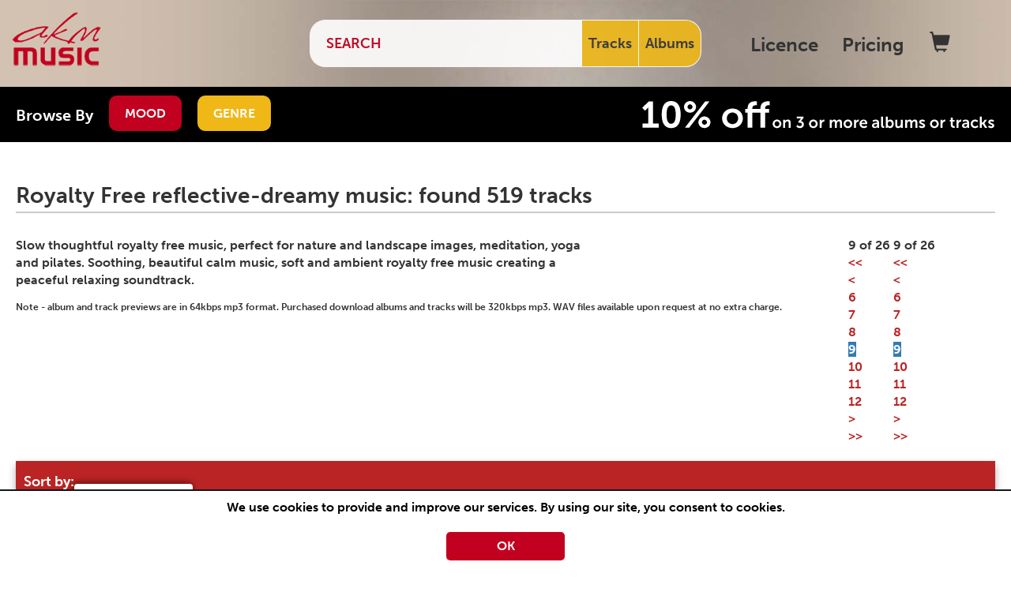

--- FILE ---
content_type: text/html; charset=UTF-8
request_url: https://www.akmmusic.co.uk/?page=tracks&start=160&search=&sortby=num_sales%20DESC&rows_per_page=20&browse_by_choice=mood&browse_by_choice_item=reflective-dreamy&browse_by_choice_level2=&length=&currency=GBP
body_size: 12974
content:
<!DOCTYPE html>
<html lang=en>
<head>

<!-- GA4 -->
<!-- Google tag (gtag.js) -->
<script async src="https://www.googletagmanager.com/gtag/js?id=G-6KW5W50GTD"></script>
<script>
  window.dataLayer = window.dataLayer || [];
  function gtag(){dataLayer.push(arguments);}
  gtag('js', new Date());
  gtag('consent', 'default', {
		'ad_user_data': 'denied',
		'ad_personalization': 'denied',
		'ad_storage': 'denied',
		'analytics_storage': 'denied',
		'wait_for_update': 500,
	});
  gtag('config', 'G-6KW5W50GTD');

  
</script>

<!-- Global site tag (gtag.js) - Google AdWords: 1070758429 -->

<!--unccomment this when live -->
<script async src="https://www.googletagmanager.com/gtag/js?id=AW-1070758429"></script>
<script>
  window.dataLayer = window.dataLayer || [];
  function gtag(){dataLayer.push(arguments);}
  gtag('js', new Date());
  gtag('config', 'AW-1070758429');
  gtag('config', 'UA-8129771-1');

  </script>



<meta charset=utf-8>
<meta http-equiv="Content-type" content="text/html; charset=UTF-8">
<meta http-equiv=X-UA-Compatible content="IE=edge">
<meta name=viewport content="width=device-width, initial-scale=1">
<meta name=author content=Arcimedia>
<meta name="msvalidate.01" content="3905FBB5345CB7A5DAE31A915417C40F" />
<meta name="robots" content="NOODP">
<title>Royalty Free Reflective Dreamy Music from AKM Music CD & Download</title><meta name="description" content="If you need dreamy style royalty free music for your youtube production, business place or other projects, we have a premium range of quality tracks for you to choose from. Available on CD & MP3 download."><meta name=keywords content="PRS Free Music, Copyright Free Music. Royalty Free Music, Royalty-Free Music, Background Music, Music on Hold, Hold Music, Production Music, MP3, download, instant download, Music for Video, Music for TV, Music for DVD, Wedding music, Website music, license music, commercial music, audio production, sound effects, music royalty">
<link rel="shortcut icon" href="/favicon.ico" type="image/x-icon">
<link rel="icon" href="/favicon.ico">
<meta property="og:title" content="" />
<meta property="og:url" content="https://www.akmmusic.co.uk/tracks" />
<meta property="og:description" content="" />
<meta property="og:site_name" content="AKM Music" />

  <link href=/css/bootstrap.min.css rel=stylesheet type=text/css>
  <link href=/cms/css/cms.min.css rel=stylesheet>
  <link href=/styles.css rel=stylesheet type=text/css>
  <link href=/responsive.css rel=stylesheet type=text/css>
  <link href=/cms/css/pagination.min.css rel=stylesheet>
  <link rel=stylesheet href=/skin/jplayer.pink.flag.new.min.css type=text/css />
  <link href=/popup.css rel=stylesheet type=text/css>
<link href=/consent.css rel=stylesheet type=text/css>
<link href="https://cdn.lineicons.com/3.0/lineicons.css" rel="stylesheet" type=text/css>
<link rel="stylesheet" href="https://use.fontawesome.com/releases/v5.0.10/css/all.css" integrity="sha384-+d0P83n9kaQMCwj8F4RJB66tzIwOKmrdb46+porD/OvrJ+37WqIM7UoBtwHO6Nlg" crossorigin="anonymous">
<link rel=canonical href="https://www.akmmusic.co.uk" />
<!--[if lt IE 9]>
<script src=https://oss.maxcdn.com/libs/html5shiv/3.7.0/html5shiv.js></script>
<script src=https://oss.maxcdn.com/libs/respond.js/1.4.2/respond.min.js></script>
<![endif]-->
<script src=https://use.typekit.net/ayx0rri.js></script>

<script>try{Typekit.load({async:true})}catch(e){}</script>

<script type='text/javascript' src='https://platform-api.sharethis.com/js/sharethis.js#property=5ef3270ff29ba900123dd5b7&product=custom-share-buttons&cms=sop' async='async'></script>
</head>
<body>
<div id="body-inner">
<div id=info_hover></div>
<div id=info_hover_artwork></div>
<div id=permalink-name>tracks</div>
<div id=cust_id></div>
<input type="hidden" id="hidden_currency" value="GBP" />

<header>

  <div class="fixed-nav ">
    <div style="display:none">:</div>
            <div class="site_logo"><a href=/><img src="/images/AKMMusic_logo_red_transparent.png" /></a></div>
        <div class=search-box-container>
  						<input type=text class="form-control main-search mySearch" placeholder="SEARCH" name=search id=live_search_aj value=>
              <div id="live_search_results_bg"></div>
              <div id="live_search_results"></div>
  						<!-- <button class="btn btn-default main-search search-icon-button" id=search-icon-button type=button name=Tracks><i class="lni lni-search"></i></button> -->
  						<button class="btn btn-default main-search search-icon-button tracks-btn" id=search-icon-button type=button name=Tracks>Tracks</button>
  						<button class="btn btn-default main-search search-icon-button" id=search-icon-button type=button name=Albums>Albums</button>
  			</div>
        
</div>

<div id=basket-top>

  <div id=basket-top-inner>

            <div><a href=/licence id="basket-top-licence">Licence</a></div>
        <div><a href=/pricing id="basket-top-pricing">Pricing</a></div>
        
    <div id=basket-top-count>
      <a href=/basket id=basket><span class="glyphicon glyphicon-shopping-cart basket-top-icon" aria-hidden=true></span> 
              </a>
    </div>

          <div id="login_area">
        <a id="login_icon"><i class="lni lni-user"></i></a>
        <div id="login_dropdown">
          <a href=/login>Login</a><br>
          <a href=https://streaming.akmmusic.co.uk/login>Audio Streaming Login</a>
        </div>
      </div>
      

      <div id="mobile_menu"><a href="" id="nav-toggler"><i class="fas fa-bars"></i></a></div>
  </div>


</div>

<div id="menu_dark_bg"></div>
<div class="nav-menu" id="navbarMenu">
    	<div class="nav-grid">
  			<a class="nav-link js-scroll-trigger" href="/"><div>Home</div></a>
  			<a class="nav-link js-scroll-trigger" href="/licence" title="Licence"><div>Licence</div></a>
  			<a class="nav-link js-scroll-trigger" href="/royalty-free-music-pricing" title="Licence"><div>Pricing</div></a>
  			<a class="nav-link js-scroll-trigger" href="/ordering-royalty-free-music" title="Licence"><div>Ordering</div></a>
  			<a class="nav-link js-scroll-trigger" href="/about" title="Licence"><div>About Us</div></a>
  			<a class="nav-link js-scroll-trigger" href="/non-ppl-prs-music" title="Licence"><div>Non PRS/PPL Music</div></a>
  			<a class="nav-link js-scroll-trigger" href="/contact-us" title="Licence"><div>Contact Us</div></a>
  			<a class="nav-link js-scroll-trigger" href="/royalty-free-music-faq" title="Licence"><div>FAQ</div></a>
  	</div>
    </div>

    <div id="search-menu">
  			<div class=search-bar-container-menu>
  						<div><h3 id="browse-by-title-menu">Browse By</h3></div>
  						<div><a href=/ id="menu-mood" class="btn-red">MOOD</a></div>
  						<div><a href=/ id="menu-genre" class="btn-yellow">GENRE</a></div>
              <div class="tracks_header"><img src="/images/10percent_offer.png" alt="10% off on 3 or more albums or tracks" /></div>
  			</div>
  	</div>
  	<div id="categeory-organiser-menu">
      <div class="browse-categories" id="mood-menu">
          <h2>Music by mood</h2>
  				
		<div class="mood_genre_menu" id="moods_list">
				<div>
					<div><a class="name" href="/tracks/mood/funny-comedy">Funny/Comedy</a></div>
					<div class="albums_or_tracks">
					<div><a href="/tracks/mood/funny-comedy">Tracks <i class="fas fa-caret-right"></i></a></div>
						<div><a href="/album/mood/funny-comedy">Albums <i class="fas fa-caret-right"></i></a></div>
					</div>
				</div>
				<div>
					<div><a class="name list_alt_bg list_alt_bg_mobile" href="/tracks/mood/dark-scary-eerie">Dark/Scary/Eerie</a></div>
					<div class="albums_or_tracks">
					<div><a href="/tracks/mood/dark-scary-eerie" class="list_alt_bg_mobile">Tracks <i class="fas fa-caret-right"></i></a></div>
						<div><a href="/album/mood/dark-scary-eerie" class="list_alt_bg_mobile">Albums <i class="fas fa-caret-right"></i></a></div>
					</div>
				</div>
				<div>
					<div><a class="name" href="/tracks/mood/happy-cheerful">Happy/Cheerful</a></div>
					<div class="albums_or_tracks">
					<div><a href="/tracks/mood/happy-cheerful">Tracks <i class="fas fa-caret-right"></i></a></div>
						<div><a href="/album/mood/happy-cheerful">Albums <i class="fas fa-caret-right"></i></a></div>
					</div>
				</div>
				<div>
					<div><a class="name list_alt_bg list_alt_bg_mobile" href="/tracks/mood/sad-mournful">Sad/Mournful</a></div>
					<div class="albums_or_tracks">
					<div><a href="/tracks/mood/sad-mournful" class="list_alt_bg_mobile">Tracks <i class="fas fa-caret-right"></i></a></div>
						<div><a href="/album/mood/sad-mournful" class="list_alt_bg_mobile">Albums <i class="fas fa-caret-right"></i></a></div>
					</div>
				</div>
				<div>
					<div><a class="name list_alt_bg" href="/tracks/mood/relaxing-peaceful">Relaxing/Peaceful</a></div>
					<div class="albums_or_tracks">
					<div><a href="/tracks/mood/relaxing-peaceful">Tracks <i class="fas fa-caret-right"></i></a></div>
						<div><a href="/album/mood/relaxing-peaceful">Albums <i class="fas fa-caret-right"></i></a></div>
					</div>
				</div>
				<div>
					<div><a class="name list_alt_bg_mobile" href="/tracks/mood/gentle-light">Gentle/Light</a></div>
					<div class="albums_or_tracks">
					<div><a href="/tracks/mood/gentle-light" class="list_alt_bg_mobile">Tracks <i class="fas fa-caret-right"></i></a></div>
						<div><a href="/album/mood/gentle-light" class="list_alt_bg_mobile">Albums <i class="fas fa-caret-right"></i></a></div>
					</div>
				</div>
				<div>
					<div><a class="name list_alt_bg" href="/tracks/mood/quirky-fun">Quirky/Fun</a></div>
				<div class="albums_or_tracks">
				<div><a href="/tracks/mood/quirky-fun">Tracks <i class="fas fa-caret-right"></i></a></div>
					<div><a href="/album/mood/quirky-fun">Albums <i class="fas fa-caret-right"></i></a></div>
				</div>
			</div>
			<div>
				<div><a class="name list_alt_bg_mobile" href="/tracks/mood/magical-mystical">Magical/Mystical</a></div>
				<div class="albums_or_tracks">
				<div><a href="/tracks/mood/magical-mystical" class="list_alt_bg_mobile">Tracks <i class="fas fa-caret-right"></i></a></div>
					<div><a href="/album/mood/magical-mystical" class="list_alt_bg_mobile">Albums <i class="fas fa-caret-right"></i></a></div>
				</div>
			</div>
			<div>
				<div><a class="name" href="/tracks/mood/positive-bright">Positive/Bright</a></div>
				<div class="albums_or_tracks">
				<div><a href="/tracks/mood/positive-bright">Tracks <i class="fas fa-caret-right"></i></a></div>
					<div><a href="/album/mood/positive-bright">Albums <i class="fas fa-caret-right"></i></a></div>
				</div>
			</div>
			<div>
				<div><a class="name list_alt_bg list_alt_bg_mobile" href="/tracks/mood/reflective-dreamy">Reflective/Dreamy</a></div>
				<div class="albums_or_tracks">
				<div><a href="/tracks/mood/reflective-dreamy" class="list_alt_bg_mobile">Tracks <i class="fas fa-caret-right"></i></a></div>
					<div><a href="/album/mood/reflective-dreamy" class="list_alt_bg_mobile">Albums <i class="fas fa-caret-right"></i></a></div>
				</div>
			</div>
			<div>
				<div><a class="name" href="/tracks/mood/action-adventure">Action/Adventure</a></div>
				<div class="albums_or_tracks">
				<div><a href="/tracks/mood/action-adventure">Tracks <i class="fas fa-caret-right"></i></a></div>
					<div><a href="/album/mood/action-adventure">Albums <i class="fas fa-caret-right"></i></a></div>
				</div>
			</div>
			<div>
				<div><a class="name list_alt_bg list_alt_bg_mobile" href="/tracks/mood/romantic-sentimental">Romantic/Sentimental</a></div>
				<div class="albums_or_tracks">
				<div><a href="/tracks/mood/romantic-sentimental" class="list_alt_bg_mobile">Tracks <i class="fas fa-caret-right"></i></a></div>
					<div><a href="/album/mood/romantic-sentimental" class="list_alt_bg_mobile">Albums <i class="fas fa-caret-right"></i></a></div>
				</div>
			</div>
			<div>
				<div><a class="name list_alt_bg" href="/tracks/mood/festive-celebratory">Festive/Celebratory</a></div>
				<div class="albums_or_tracks">
				<div><a href="/tracks/mood/festive-celebratory">Tracks <i class="fas fa-caret-right"></i></a></div>
					<div><a href="/album/mood/festive-celebratory">Albums <i class="fas fa-caret-right"></i></a></div>
				</div>
			</div>
			<div>
				<div><a class="name list_alt_bg_mobile" href="/tracks/mood/uplifting-driving">Uplifting/Driving</a></div>
				<div class="albums_or_tracks">
				<div><a href="/tracks/mood/uplifting-driving" class="list_alt_bg_mobile">Tracks <i class="fas fa-caret-right"></i></a></div>
					<div><a href="/album/mood/uplifting-driving" class="list_alt_bg_mobile">Albums <i class="fas fa-caret-right"></i></a></div>
				</div>
			</div>
			<div>
				<div><a class="name list_alt_bg" href="/tracks/mood/serious-solemn">Serious/Solemn</a></div>
				<div class="albums_or_tracks">
				<div><a href="/tracks/mood/serious-solemn">Tracks <i class="fas fa-caret-right"></i></a></div>
					<div><a href="/album/mood/serious-solemn">Albums <i class="fas fa-caret-right"></i></a></div>
				</div>
			</div>
			<div>
				<div><a class="name list_alt_bg_mobile" href="/tracks/mood/heroic-dramatic">Heroic/Dramatic</a></div>
				<div class="albums_or_tracks">
				<div><a href="/tracks/mood/heroic-dramatic" class="list_alt_bg_mobile">Tracks <i class="fas fa-caret-right"></i></a></div>
					<div><a href="/album/mood/heroic-dramatic" class="list_alt_bg_mobile">Albums <i class="fas fa-caret-right"></i></a></div>
				</div>
			</div>
		</div>
          <div class="close_cat_menu_holder"><a href=/ class="close_cat_menu"><i class="far fa-times-circle"></i></a></div>
      </div>
        <div class="browse-categories" id="genre-menu">
          <h2>Music by genre</h2>
  				
		<div class="mood_genre_menu" id="genres_list">
									<div>
							<div><a class="name  " href=/tracks/genre/action-adventure>Action/Adventure</a></div>
							<div class="albums_or_tracks">
								<div><a href="/tracks/genre/action-adventure" class="">Tracks <i class="fas fa-caret-right"></i></a></div>
								<div><a href="/album/genre/action-adventure" class="">Albums <i class="fas fa-caret-right"></i></a></div>
							</div>
						</div>
												<div>
							<div><a class="name list_alt_bg list_alt_bg_mobile" href=/tracks/genre/christmas>Christmas</a></div>
							<div class="albums_or_tracks">
								<div><a href="/tracks/genre/christmas" class="list_alt_bg">Tracks <i class="fas fa-caret-right"></i></a></div>
								<div><a href="/album/genre/christmas" class="list_alt_bg">Albums <i class="fas fa-caret-right"></i></a></div>
							</div>
						</div>
												<div>
							<div><a class="name  " href=/tracks/genre/cinematic>Cinematic</a></div>
							<div class="albums_or_tracks">
								<div><a href="/tracks/genre/cinematic" class="">Tracks <i class="fas fa-caret-right"></i></a></div>
								<div><a href="/album/genre/cinematic" class="">Albums <i class="fas fa-caret-right"></i></a></div>
							</div>
						</div>
												<div>
							<div><a class="name list_alt_bg list_alt_bg_mobile" href=/tracks/genre/comedy-children>Comedy/Children</a></div>
							<div class="albums_or_tracks">
								<div><a href="/tracks/genre/comedy-children" class="list_alt_bg">Tracks <i class="fas fa-caret-right"></i></a></div>
								<div><a href="/album/genre/comedy-children" class="list_alt_bg">Albums <i class="fas fa-caret-right"></i></a></div>
							</div>
						</div>
												<div>
							<div><a class="name list_alt_bg " href=/tracks/genre/corporate>Corporate</a></div>
							<div class="albums_or_tracks">
								<div><a href="/tracks/genre/corporate" class="list_alt_bg">Tracks <i class="fas fa-caret-right"></i></a></div>
								<div><a href="/album/genre/corporate" class="list_alt_bg">Albums <i class="fas fa-caret-right"></i></a></div>
							</div>
						</div>
												<div>
							<div><a class="name  list_alt_bg_mobile" href=/tracks/genre/dance-pop>Dance/Pop</a></div>
							<div class="albums_or_tracks">
								<div><a href="/tracks/genre/dance-pop" class="">Tracks <i class="fas fa-caret-right"></i></a></div>
								<div><a href="/album/genre/dance-pop" class="">Albums <i class="fas fa-caret-right"></i></a></div>
							</div>
						</div>
												<div>
							<div><a class="name list_alt_bg " href=/tracks/genre/documentary>Documentary</a></div>
							<div class="albums_or_tracks">
								<div><a href="/tracks/genre/documentary" class="list_alt_bg">Tracks <i class="fas fa-caret-right"></i></a></div>
								<div><a href="/album/genre/documentary" class="list_alt_bg">Albums <i class="fas fa-caret-right"></i></a></div>
							</div>
						</div>
												<div>
							<div><a class="name  list_alt_bg_mobile" href=/tracks/genre/drama>Drama</a></div>
							<div class="albums_or_tracks">
								<div><a href="/tracks/genre/drama" class="">Tracks <i class="fas fa-caret-right"></i></a></div>
								<div><a href="/album/genre/drama" class="">Albums <i class="fas fa-caret-right"></i></a></div>
							</div>
						</div>
												<div>
							<div><a class="name  " href=/tracks/genre/festive-celebrations>Festive/Celebrations</a></div>
							<div class="albums_or_tracks">
								<div><a href="/tracks/genre/festive-celebrations" class="">Tracks <i class="fas fa-caret-right"></i></a></div>
								<div><a href="/album/genre/festive-celebrations" class="">Albums <i class="fas fa-caret-right"></i></a></div>
							</div>
						</div>
												<div>
							<div><a class="name list_alt_bg list_alt_bg_mobile" href=/tracks/genre/historic-period>Historic/Period</a></div>
							<div class="albums_or_tracks">
								<div><a href="/tracks/genre/historic-period" class="list_alt_bg">Tracks <i class="fas fa-caret-right"></i></a></div>
								<div><a href="/album/genre/historic-period" class="list_alt_bg">Albums <i class="fas fa-caret-right"></i></a></div>
							</div>
						</div>
												<div>
							<div><a class="name  " href=/tracks/genre/leisure-lifestyle>Leisure/Lifestyle</a></div>
							<div class="albums_or_tracks">
								<div><a href="/tracks/genre/leisure-lifestyle" class="">Tracks <i class="fas fa-caret-right"></i></a></div>
								<div><a href="/album/genre/leisure-lifestyle" class="">Albums <i class="fas fa-caret-right"></i></a></div>
							</div>
						</div>
												<div>
							<div><a class="name list_alt_bg list_alt_bg_mobile" href=/tracks/genre/orchestral-classical>Orchestral/Classical</a></div>
							<div class="albums_or_tracks">
								<div><a href="/tracks/genre/orchestral-classical" class="list_alt_bg">Tracks <i class="fas fa-caret-right"></i></a></div>
								<div><a href="/album/genre/orchestral-classical" class="list_alt_bg">Albums <i class="fas fa-caret-right"></i></a></div>
							</div>
						</div>
												<div>
							<div><a class="name list_alt_bg " href=/tracks/genre/romantic>Romantic</a></div>
							<div class="albums_or_tracks">
								<div><a href="/tracks/genre/romantic" class="list_alt_bg">Tracks <i class="fas fa-caret-right"></i></a></div>
								<div><a href="/album/genre/romantic" class="list_alt_bg">Albums <i class="fas fa-caret-right"></i></a></div>
							</div>
						</div>
												<div>
							<div><a class="name  list_alt_bg_mobile" href=/tracks/genre/soundbeds-bridges-stings>Soundbeds/Bridges/Stings</a></div>
							<div class="albums_or_tracks">
								<div><a href="/tracks/genre/soundbeds-bridges-stings" class="">Tracks <i class="fas fa-caret-right"></i></a></div>
								<div><a href="/album/genre/soundbeds-bridges-stings" class="">Albums <i class="fas fa-caret-right"></i></a></div>
							</div>
						</div>
												<div>
							<div><a class="name list_alt_bg " href=/tracks/genre/sport>Sport</a></div>
							<div class="albums_or_tracks">
								<div><a href="/tracks/genre/sport" class="list_alt_bg">Tracks <i class="fas fa-caret-right"></i></a></div>
								<div><a href="/album/genre/sport" class="list_alt_bg">Albums <i class="fas fa-caret-right"></i></a></div>
							</div>
						</div>
												<div>
							<div><a class="name  list_alt_bg_mobile" href=/tracks/genre/suspense-tension>Suspense/Tension</a></div>
							<div class="albums_or_tracks">
								<div><a href="/tracks/genre/suspense-tension" class="">Tracks <i class="fas fa-caret-right"></i></a></div>
								<div><a href="/album/genre/suspense-tension" class="">Albums <i class="fas fa-caret-right"></i></a></div>
							</div>
						</div>
												<div>
							<div><a class="name  " href=/tracks/genre/tranquil-atmospheric>Tranquil/Atmospheric</a></div>
							<div class="albums_or_tracks">
								<div><a href="/tracks/genre/tranquil-atmospheric" class="">Tracks <i class="fas fa-caret-right"></i></a></div>
								<div><a href="/album/genre/tranquil-atmospheric" class="">Albums <i class="fas fa-caret-right"></i></a></div>
							</div>
						</div>
												<div>
							<div><a class="name list_alt_bg list_alt_bg_mobile" href=/tracks/genre/travel-landscape>Travel/Landscape</a></div>
							<div class="albums_or_tracks">
								<div><a href="/tracks/genre/travel-landscape" class="list_alt_bg">Tracks <i class="fas fa-caret-right"></i></a></div>
								<div><a href="/album/genre/travel-landscape" class="list_alt_bg">Albums <i class="fas fa-caret-right"></i></a></div>
							</div>
						</div>
												<div>
							<div><a class="name  " href=/tracks/genre/underscores-voiceover>Underscores/Voiceover</a></div>
							<div class="albums_or_tracks">
								<div><a href="/tracks/genre/underscores-voiceover" class="">Tracks <i class="fas fa-caret-right"></i></a></div>
								<div><a href="/album/genre/underscores-voiceover" class="">Albums <i class="fas fa-caret-right"></i></a></div>
							</div>
						</div>
												<div>
							<div><a class="name list_alt_bg list_alt_bg_mobile" href=/tracks/genre/upbeat>Upbeat</a></div>
							<div class="albums_or_tracks">
								<div><a href="/tracks/genre/upbeat" class="list_alt_bg">Tracks <i class="fas fa-caret-right"></i></a></div>
								<div><a href="/album/genre/upbeat" class="list_alt_bg">Albums <i class="fas fa-caret-right"></i></a></div>
							</div>
						</div>
												<div>
							<div><a class="name list_alt_bg " href=/tracks/genre/world-music>World Music</a></div>
							<div class="albums_or_tracks">
								<div><a href="/tracks/genre/world-music" class="list_alt_bg">Tracks <i class="fas fa-caret-right"></i></a></div>
								<div><a href="/album/genre/world-music" class="list_alt_bg">Albums <i class="fas fa-caret-right"></i></a></div>
							</div>
						</div>
								</div>
          <div class="close_cat_menu_holder"><a href=/ class="close_cat_menu"><i class="far fa-times-circle"></i></a></div>
      </div>
  	</div>

  	</div>
    
</header>

<section
  id=mainContent>
  <input type="hidden" value="SELECT * FROM akm_tracks WHERE
			(MATCH(title) AGAINST('+reflective' IN BOOLEAN MODE) AND single_track_search_visibility=1 AND length_decimal>=0 AND length_decimal<9999.99 AND genre!='PRS PPL FREE')
			OR (MATCH(keywords) AGAINST('+reflective' IN BOOLEAN MODE) AND single_track_search_visibility=1 AND length_decimal>=0 AND length_decimal<9999.99 AND genre!='PRS PPL FREE')
			OR (MATCH(album) AGAINST('+reflective' IN BOOLEAN MODE) AND single_track_search_visibility=1 AND length_decimal>=0 AND length_decimal<9999.99 AND genre!='PRS PPL FREE')
			OR (MATCH(album_catalogue_number) AGAINST('+reflective' IN BOOLEAN MODE) AND single_track_search_visibility=1 AND length_decimal>=0 AND length_decimal<9999.99 AND genre!='PRS PPL FREE')
			OR (MATCH(mood) AGAINST('+reflective' IN BOOLEAN MODE) AND single_track_search_visibility=1 AND length_decimal>=0 AND length_decimal<9999.99 AND genre!='PRS PPL FREE')
			OR (MATCH(title) AGAINST('+dreamy' IN BOOLEAN MODE) AND single_track_search_visibility=1 AND length_decimal>=0 AND length_decimal<9999.99 AND genre!='PRS PPL FREE')
			OR (MATCH(keywords) AGAINST('+dreamy' IN BOOLEAN MODE) AND single_track_search_visibility=1 AND length_decimal>=0 AND length_decimal<9999.99 AND genre!='PRS PPL FREE')
			OR (MATCH(album) AGAINST('+dreamy' IN BOOLEAN MODE) AND single_track_search_visibility=1 AND length_decimal>=0 AND length_decimal<9999.99 AND genre!='PRS PPL FREE')
			OR (MATCH(album_catalogue_number) AGAINST('+dreamy' IN BOOLEAN MODE) AND single_track_search_visibility=1 AND length_decimal>=0 AND length_decimal<9999.99 AND genre!='PRS PPL FREE')
			OR (MATCH(mood) AGAINST('+dreamy' IN BOOLEAN MODE) AND single_track_search_visibility=1 AND length_decimal>=0 AND length_decimal<9999.99 AND genre!='PRS PPL FREE')
			OR (title LIKE '%reflective%' AND single_track_search_visibility=1 AND length_decimal>=0 AND length_decimal<9999.99 AND genre!='PRS PPL FREE')
			OR (album LIKE '%reflective%' AND single_track_search_visibility=1 AND length_decimal>=0 AND length_decimal<9999.99 AND genre!='PRS PPL FREE')
			OR (album_catalogue_number LIKE '%reflective%' AND single_track_search_visibility=1 AND length_decimal>=0 AND length_decimal<9999.99 AND genre!='PRS PPL FREE')
			OR (instrumental_arrangement LIKE '%reflective%' AND single_track_search_visibility=1 AND length_decimal>=0 AND length_decimal<9999.99 AND genre!='PRS PPL FREE')
			OR (keywords LIKE '%reflective%' AND single_track_search_visibility=1 AND length_decimal>=0 AND length_decimal<9999.99 AND genre!='PRS PPL FREE')
			ORDER BY num_sales DESC LIMIT 160,20" /><!-- <div class=sale-banner><img src='/images/single-tracks-sale-2024_nobutton.jpg' alt='OCTOBER OFFER - FOR ONE MONTH ONLY! Only £9.99 - all single track downloads.' /></div>
<div class=sale-banner-mobile><img src='/images/single-tracks-sale-2024-mobile_nobutton.jpg' alt='OCTOBER OFFER - FOR ONE MONTH ONLY! Only £9.99 - all single track downloads.' /></div>
<div class=sale-banner-tablet><img src='/images/single-tracks-sale-2024-tablet_nobutton.jpg' alt='OCTOBER OFFER - FOR ONE MONTH ONLY! Only £9.99 - all single track downloads.' /></div> -->

<!-- <div class="pricing_area_holder">
  <div class="pricing_area">
    <div>
        <h2>Track Downloads</h2>
        <h3>£16.95</h3>
    </div>
    <div>
        <div class="pricing_offer_albums">10% OFF on 3 or more</div>
        <div class="pricing_link"><a href="/royalty-free-music-pricing">More about our pricing</a></div>
    </div>
  </div>
</div> --><div class="full-width-content">

	<div class="row">
		<div class="col-lg-12">
		<input type="hidden" name="browse_by_choice_item" value="reflective dreamy" />
		<input type="hidden" name="browse_by_choice_level2" value="" />

							<div class="arrow_box">Not what you're looking for? Enter a new search word here</div>
				<input type="hidden" id="development" value="0" />


				<div id="music-description-holder2">
								<div class="">
					<div class="">
						<h2 class="music-description-heading">Royalty Free reflective-dreamy music: found 519 tracks</h2>					</div>
					<!-- <div class="">
						<img src="/images/10percent_offer.png" alt="10% off on 3 or more albums or tracks" />
					</div> -->
				</div>
				<p class="music_description2">Slow thoughtful royalty free music, perfect for nature and landscape images, meditation, yoga and pilates. Soothing, beautiful calm music, soft and ambient royalty free music creating a peaceful relaxing soundtrack.</p></div>

				<p style="float: left; clear: left;font-size: 12px; width: 85%;" class="desktop_only">Note - album and track previews are in 64kbps mp3 format. Purchased download albums and tracks will be 320kbps mp3. WAV files available upon request at no extra charge.</p>
				<div class="pagination top-paginator">
        <div class="pagination_pages">9 of 26</div>
        			<div class="pagination_arrow bookend"><a href="/?page=tracks&start=0&search=&sortby=num_sales DESC&rows_per_page=20&browse_by_choice=mood&browse_by_choice_item=reflective-dreamy&browse_by_choice_level2=&length=&currency=GBP">&lt;&lt;</a></div>
			<div class="pagination_arrow"><a href="/?page=tracks&start=140&search=&sortby=num_sales DESC&rows_per_page=20&browse_by_choice=mood&browse_by_choice_item=reflective-dreamy&browse_by_choice_level2=&length=&currency=GBP">&lt;</a></div>
					
		<div class="pagination_arrow "><a href="/?page=tracks&start=100&search=&sortby=num_sales DESC&rows_per_page=20&browse_by_choice=mood&browse_by_choice_item=reflective-dreamy&browse_by_choice_level2=&length=&currency=GBP">6</a></div>
					<div class="pagination_arrow "><a href="/?page=tracks&start=120&search=&sortby=num_sales DESC&rows_per_page=20&browse_by_choice=mood&browse_by_choice_item=reflective-dreamy&browse_by_choice_level2=&length=&currency=GBP">7</a></div>
					<div class="pagination_arrow "><a href="/?page=tracks&start=140&search=&sortby=num_sales DESC&rows_per_page=20&browse_by_choice=mood&browse_by_choice_item=reflective-dreamy&browse_by_choice_level2=&length=&currency=GBP">8</a></div>
				<div class="pagination_arrow active"><a href="/?page=tracks&start=160&search=&sortby=num_sales DESC&rows_per_page=20&browse_by_choice=mood&browse_by_choice_item=reflective-dreamy&browse_by_choice_level2=&length=&currency=GBP">9</a></div>
					<div class="pagination_arrow "><a href="/?page=tracks&start=180&search=&sortby=num_sales DESC&rows_per_page=20&browse_by_choice=mood&browse_by_choice_item=reflective-dreamy&browse_by_choice_level2=&length=&currency=GBP">10</a></div>
					<div class="pagination_arrow "><a href="/?page=tracks&start=200&search=&sortby=num_sales DESC&rows_per_page=20&browse_by_choice=mood&browse_by_choice_item=reflective-dreamy&browse_by_choice_level2=&length=&currency=GBP">11</a></div>
					<div class="pagination_arrow "><a href="/?page=tracks&start=220&search=&sortby=num_sales DESC&rows_per_page=20&browse_by_choice=mood&browse_by_choice_item=reflective-dreamy&browse_by_choice_level2=&length=&currency=GBP">12</a></div>
					<div class="pagination_arrow"><a href="/?page=tracks&start=180&search=&sortby=num_sales DESC&rows_per_page=20&browse_by_choice=mood&browse_by_choice_item=reflective-dreamy&browse_by_choice_level2=&length=&currency=GBP">&gt;</a></div>
			<div class="pagination_arrow bookend"><a href="/?page=tracks&start=500&search=&sortby=num_sales DESC&rows_per_page=20&browse_by_choice=mood&browse_by_choice_item=reflective-dreamy&browse_by_choice_level2=&length=&currency=GBP">&gt;&gt;</a></div>
			</div>
<div id="filter-bar-tracks" > <!-- class="desktop_only">-->
	<input type="hidden" id="hidden_origin" value="music-single-tracks" />
	<input type="hidden" id="hidden_start" value="160" />
	<input type="hidden" id="hidden_search" value="" />
	<input type="hidden" id="hidden_sort_by" value="num_sales DESC" />
	<input type="hidden" id="hidden_rows_per_page" value="20" />
	<input type="hidden" id="hidden_section" value="tracks" />
	<input type="hidden" id="hidden_plugin" value="tracks" />
	<input type="hidden" id="hidden_show" value="" />
	<input type="hidden" id="hidden_genre_search" value="" />
	<input type="hidden" id="hidden_browse_by_choice" value="mood" />
	<input type="hidden" id="hidden_browse_by_choice_item" value="reflective dreamy" />
	<input type="hidden" id="hidden_browse_by_choice_level2" value="" />
	
        <div class="form-group in-series-label">
                <label class="nomargin sortby">Sort by:</label>
        </div>
	        <div class="form-group in-series">
                <select class="filter-bar-select" name="sortby" id="sortbySelectNew">
                    <OPTION VALUE="top_tracks" >Top Tracks</OPTION><OPTION VALUE="most_relevant" >Most relevant</OPTION><OPTION VALUE="most_recent" >Most recent</OPTION><OPTION VALUE="length" >Length</OPTION>                </select>
        </div>

        <!-- <div class="form-group in-series-label desktop_only">
                <label class="nomargin">Per page:</label>
        </div>

        <div class="form-group in-series desktop_only">
                <select class="form-control filter-bar" name="showNumResults" id="showNumResultsSelect">
                    <OPTION VALUE="2" >2</OPTION>
                        <OPTION VALUE="5" >5</OPTION>
                        <OPTION VALUE="10" >10</OPTION>
                        <OPTION VALUE="20" selected>20</OPTION>
                        <OPTION VALUE="50" >50</OPTION>
                        <OPTION VALUE="100" >100</OPTION>
                </select>
        </div> -->

		<span class="try_sortby"><i class="fas fa-angle-double-left"></i> Try our 'Sort By' to narrow search results</span>		<!-- <div class="form-group in-series-label currency-selector-label-mobile desktop_only">
			<label class="nomargin">Currency:</label>
		</div> -->
		<div class="form-group in-series currency-icons currency-selector desktop_only">
			<a href="/tracks?start=160&currency=GBP&search=&sortby=num_sales DESC&rows_per_page=20&browse_by_choice=mood&browse_by_choice_item=reflective-dreamy&browse_by_choice_level2="><span class="glyphicon glyphicon-gbp currency-icon" aria-hidden="true"></span></a><a href="/tracks?start=160&currency=EUR&search=&sortby=num_sales DESC&rows_per_page=20&browse_by_choice=mood&browse_by_choice_item=reflective-dreamy&browse_by_choice_level2="><span class="glyphicon glyphicon-eur currency-icon" aria-hidden="true"></span></a><a href="/tracks?start=160&currency=USD&search=&sortby=num_sales DESC&rows_per_page=20&browse_by_choice=mood&browse_by_choice_item=reflective-dreamy&browse_by_choice_level2="><span class="glyphicon glyphicon-usd currency-icon" aria-hidden="true"></span></a>
		</div>
		<!-- <div class="form-group in-series-label currency-selector-label desktop_only">
			<label class="nomargin">Currency:</label>
		</div> -->
</div>
		   <div class="product-list-header-tracks">
					<div class="product-list-item-header col-play-header"><b>Play</b></div>
					<div class="product-list-item-header col-title-tracks"><b>Track</b></div>
					<div class="product-list-item-header col-genre"><b>Genre</b></div>
					<div class="product-list-item-header col-album"><b>View more tracks from this album</b></div>
					<div class="product-list-item-header col-keywords"><b>Description</b></div>
					<div class="product-list-item-header col-length-tracks"><b>Length</b></div>
					<div class="product-list-item-header col-fav-tracks"><b>Fav</b></div>
					<div class="product-list-item-header col-info-header-tracks"><b>Info/Licence</b></div>
					<div class="product-list-item-header col-buy-tracks"><b>Buy</b></div>
				</div>
				<tbody>
					<div class="product-list-tracks-mobile">
						<div class="product-list-item col-play">
							<a href="" class="playtrack" id="3044" rel="tracks"><span class="glyphicon glyphicon-play icon-hover" aria-hidden="true" id="Play track"></span></a>
							<a href="" class="pausetrack" id="3044" rel="tracks"><span class="glyphicon glyphicon-pause icon-hover" aria-hidden="true" id="Pause track"></span></a>
						</div>

						<div class="product-detail-mobile">
							<div class="product-list-item col-title-mobile">Glimmer</div>
							<div class="product-list-item col-title-mobile-small"><strong>Glimmer</strong></div>
							<div class="product-list-item col-keywords">reflective, inspiring, stirring, family, positive,...</div>
							<!--<div class="product-list-item col-genre">Corporate</div>-->
							<div class="product-list-item col-length">Length: 3.26</div>
						</div>

						<div class="product-btns-mobile">
							<div class="product-list-item col-fav"><a href="" class="add_to_favourites_logged_out" id="3044" rel="Track"><span class="glyphicon glyphicon-star icon-hover icon-hover" aria-hidden="true" id="Add to favourites"></span></a>							</div>
							<div class="product-list-item col-info">
								<a href="" class="more_info" id="3044"><i class="fas fa-info-circle icon-hover" id="More info"></i></span></a>
							</div>
							<div class="product-list-item col-buy">
								<a href="" class="buy_track" id="3044***Glimmer***16.95" rel="GBP"><span class="glyphicon glyphicon-shopping-cart icon-hover" aria-hidden="true" id="Buy download"></span><span class="price_currency" id="16.95">&pound;16.95</span></a>
							</div>
						</div>
					</div>

						<div class="product-list-tracks">
							<div class="product-list-item col-play">
								<a href="" class="playtrack" id="3044" rel="tracks"><span class="glyphicon glyphicon-play icon-hover" aria-hidden="true" id="Play track"></span></a>
								<a href="" class="pausetrack" id="3044" rel="tracks"><span class="glyphicon glyphicon-pause icon-hover" aria-hidden="true" id="Pause track"></span></a>
							</div>
							<div class="product-list-item col-title-tracks">Glimmer</div>
							<div class="product-list-item col-genre">Corporate</div>
							<div class="product-list-item col-album">
														<a href="/believe">
							<div class="album-artwork-in-tracks">
							   <img src="/images/artwork/AK155 Believe.jpg" alt="Believe" title="Believe" />
							</div>
							</a>
														</div>
							<div class="product-list-item col-keywords">reflective, inspiring, stirring, family, positive, lifestyle feature, documentary, confident, uplifting, serious, achievement, success, corporate, piano</div>
							<div class="product-list-item col-length-tracks">3.26</div>

							<div class="product-list-item col-fav-tracks">
								<a href="" class="add_to_favourites_logged_out" id="3044" rel="Track"><span class="glyphicon glyphicon-star icon-hover icon-hover" aria-hidden="true" id="Add to favourites"></span></a>							</div>
							<div class="product-list-item col-info-tracks">
								<a href="" class="more_info" id="3044"><i class="fas fa-info-circle icon-hover" id="More info"></i><!--<span class="glyphicon glyphicon-eye-open icon-hover" aria-hidden="true" id="More info"></span>--></a>
							</div>
							<div class="product-list-item col-buy-tracks">
																	<a href="" class="buy_track" id="3044***Glimmer***16.95" rel="GBP"><span class="glyphicon glyphicon-shopping-cart icon-hover" aria-hidden="true" id="Buy download"></span><span class="price_currency" id="16.95">&pound;16.95</span></a>
															</div>
							<!--<input type="hidden" class="playlist_track" id="3044" />-->
						</div>

						<!-- Modal -->
						<div class="modal fade" id="more_info_modal_3044" role="dialog">
						  <div class="modal-dialog">
						  </strong>
							<!-- Modal content-->
							<div class="modal-content">
							  <div class="modal-header">
							<button type="button" class="close" data-dismiss="modal">&times;</button>
								<h4 class="modal-title">Glimmer</h4>
							  </div>
							  <div class="modal-body">
								<p><b>Covers multi use for ALL media TV, film, games, corporate & personal video. Covers all online use including YouTube, Facebook, Vimeo etc. Full commercial unlimited worldwide rights granted. Allows use on more than one project/video.</b></p>
								<p>									<strong>Track ID: </strong>3044<br />
									<strong>Album: </strong>Believe<br />
									<strong>Track_number: </strong>16<br />
									<strong>Genre: </strong>Corporate<br />
									<strong>Album catalogue number: </strong>AK155<br />
									<strong>Description: </strong>reflective, inspiring, stirring, family, positive, lifestyle feature, documentary, confident, uplifting, serious, achievement, success, corporate, piano<br />
									<strong>Mood: </strong>reflective<br />
									<strong>Composer: </strong>Dean Wagg<br />
									<strong>Length: </strong>3.26<br />
									<strong>Instrumental arrangement: </strong>piano, violins<br />
									<strong>Price: </strong><span class="price_currency" id="16.95" style="color: black !important;">&pound;16.95</span><br />
								</p>
							  </div>
							  <div class="modal-footer">
							<button type="button" class="btn btn-default" data-dismiss="modal">Close</button>
							  </div>
							</div>

						  </div>
						</div>
						
					<div class="product-list-tracks-mobile">
						<div class="product-list-item col-play">
							<a href="" class="playtrack" id="3173" rel="tracks"><span class="glyphicon glyphicon-play icon-hover" aria-hidden="true" id="Play track"></span></a>
							<a href="" class="pausetrack" id="3173" rel="tracks"><span class="glyphicon glyphicon-pause icon-hover" aria-hidden="true" id="Pause track"></span></a>
						</div>

						<div class="product-detail-mobile">
							<div class="product-list-item col-title-mobile">Firefly</div>
							<div class="product-list-item col-title-mobile-small"><strong>Firefly</strong></div>
							<div class="product-list-item col-keywords">rapid, drum n bass, fast rhythm, dreamy, ambient w...</div>
							<!--<div class="product-list-item col-genre">Dance/Pop</div>-->
							<div class="product-list-item col-length">Length: 4.11</div>
						</div>

						<div class="product-btns-mobile">
							<div class="product-list-item col-fav"><a href="" class="add_to_favourites_logged_out" id="3173" rel="Track"><span class="glyphicon glyphicon-star icon-hover icon-hover" aria-hidden="true" id="Add to favourites"></span></a>							</div>
							<div class="product-list-item col-info">
								<a href="" class="more_info" id="3173"><i class="fas fa-info-circle icon-hover" id="More info"></i></span></a>
							</div>
							<div class="product-list-item col-buy">
								<a href="" class="buy_track" id="3173***Firefly***16.95" rel="GBP"><span class="glyphicon glyphicon-shopping-cart icon-hover" aria-hidden="true" id="Buy download"></span><span class="price_currency" id="16.95">&pound;16.95</span></a>
							</div>
						</div>
					</div>

						<div class="product-list-tracks">
							<div class="product-list-item col-play">
								<a href="" class="playtrack" id="3173" rel="tracks"><span class="glyphicon glyphicon-play icon-hover" aria-hidden="true" id="Play track"></span></a>
								<a href="" class="pausetrack" id="3173" rel="tracks"><span class="glyphicon glyphicon-pause icon-hover" aria-hidden="true" id="Pause track"></span></a>
							</div>
							<div class="product-list-item col-title-tracks">Firefly</div>
							<div class="product-list-item col-genre">Dance/Pop</div>
							<div class="product-list-item col-album">
														<a href="/cut-to-the-beat-8">
							<div class="album-artwork-in-tracks">
							   <img src="/images/artwork/AK160 Cut to the Beat 8.jpg" alt="Cut To The Beat 8" title="Cut To The Beat 8" />
							</div>
							</a>
														</div>
							<div class="product-list-item col-keywords">rapid, drum n bass, fast rhythm, dreamy, ambient washes, atmospheric, lively, energetic, active</div>
							<div class="product-list-item col-length-tracks">4.11</div>

							<div class="product-list-item col-fav-tracks">
								<a href="" class="add_to_favourites_logged_out" id="3173" rel="Track"><span class="glyphicon glyphicon-star icon-hover icon-hover" aria-hidden="true" id="Add to favourites"></span></a>							</div>
							<div class="product-list-item col-info-tracks">
								<a href="" class="more_info" id="3173"><i class="fas fa-info-circle icon-hover" id="More info"></i><!--<span class="glyphicon glyphicon-eye-open icon-hover" aria-hidden="true" id="More info"></span>--></a>
							</div>
							<div class="product-list-item col-buy-tracks">
																	<a href="" class="buy_track" id="3173***Firefly***16.95" rel="GBP"><span class="glyphicon glyphicon-shopping-cart icon-hover" aria-hidden="true" id="Buy download"></span><span class="price_currency" id="16.95">&pound;16.95</span></a>
															</div>
							<!--<input type="hidden" class="playlist_track" id="3173" />-->
						</div>

						<!-- Modal -->
						<div class="modal fade" id="more_info_modal_3173" role="dialog">
						  <div class="modal-dialog">
						  </strong>
							<!-- Modal content-->
							<div class="modal-content">
							  <div class="modal-header">
							<button type="button" class="close" data-dismiss="modal">&times;</button>
								<h4 class="modal-title">Firefly</h4>
							  </div>
							  <div class="modal-body">
								<p><b>Covers multi use for ALL media TV, film, games, corporate & personal video. Covers all online use including YouTube, Facebook, Vimeo etc. Full commercial unlimited worldwide rights granted. Allows use on more than one project/video.</b></p>
								<p>									<strong>Track ID: </strong>3173<br />
									<strong>Album: </strong>Cut To The Beat 8<br />
									<strong>Track_number: </strong>7<br />
									<strong>Genre: </strong>Dance/Pop<br />
									<strong>Album catalogue number: </strong>AK160<br />
									<strong>Description: </strong>rapid, drum n bass, fast rhythm, dreamy, ambient washes, atmospheric, lively, energetic, active<br />
									<strong>Mood: </strong>atmospheric<br />
									<strong>Composer: </strong>Jonathan Newman<br />
									<strong>Length: </strong>4.11<br />
									<strong>Instrumental arrangement: </strong>big pad washes, synths, drumloops<br />
									<strong>Price: </strong><span class="price_currency" id="16.95" style="color: black !important;">&pound;16.95</span><br />
								</p>
							  </div>
							  <div class="modal-footer">
							<button type="button" class="btn btn-default" data-dismiss="modal">Close</button>
							  </div>
							</div>

						  </div>
						</div>
						
					<div class="product-list-tracks-mobile">
						<div class="product-list-item col-play">
							<a href="" class="playtrack" id="3183" rel="tracks"><span class="glyphicon glyphicon-play icon-hover" aria-hidden="true" id="Play track"></span></a>
							<a href="" class="pausetrack" id="3183" rel="tracks"><span class="glyphicon glyphicon-pause icon-hover" aria-hidden="true" id="Pause track"></span></a>
						</div>

						<div class="product-detail-mobile">
							<div class="product-list-item col-title-mobile">Prolever Alternative Mix</div>
							<div class="product-list-item col-title-mobile-small"><strong>Prolever Alternative Mix</strong></div>
							<div class="product-list-item col-keywords">laidback, sad, groove, reflective, ambient, locati...</div>
							<!--<div class="product-list-item col-genre">Leisure/Lifestyle</div>-->
							<div class="product-list-item col-length">Length: 3.08</div>
						</div>

						<div class="product-btns-mobile">
							<div class="product-list-item col-fav"><a href="" class="add_to_favourites_logged_out" id="3183" rel="Track"><span class="glyphicon glyphicon-star icon-hover icon-hover" aria-hidden="true" id="Add to favourites"></span></a>							</div>
							<div class="product-list-item col-info">
								<a href="" class="more_info" id="3183"><i class="fas fa-info-circle icon-hover" id="More info"></i></span></a>
							</div>
							<div class="product-list-item col-buy">
								<a href="" class="buy_track" id="3183***Prolever Alternative Mix***16.95" rel="GBP"><span class="glyphicon glyphicon-shopping-cart icon-hover" aria-hidden="true" id="Buy download"></span><span class="price_currency" id="16.95">&pound;16.95</span></a>
							</div>
						</div>
					</div>

						<div class="product-list-tracks">
							<div class="product-list-item col-play">
								<a href="" class="playtrack" id="3183" rel="tracks"><span class="glyphicon glyphicon-play icon-hover" aria-hidden="true" id="Play track"></span></a>
								<a href="" class="pausetrack" id="3183" rel="tracks"><span class="glyphicon glyphicon-pause icon-hover" aria-hidden="true" id="Pause track"></span></a>
							</div>
							<div class="product-list-item col-title-tracks">Prolever Alternative Mix</div>
							<div class="product-list-item col-genre">Leisure/Lifestyle</div>
							<div class="product-list-item col-album">
														<a href="/cut-to-the-beat-8">
							<div class="album-artwork-in-tracks">
							   <img src="/images/artwork/AK160 Cut to the Beat 8.jpg" alt="Cut To The Beat 8" title="Cut To The Beat 8" />
							</div>
							</a>
														</div>
							<div class="product-list-item col-keywords">laidback, sad, groove, reflective, ambient, location, leisure, lifestyle, travel</div>
							<div class="product-list-item col-length-tracks">3.08</div>

							<div class="product-list-item col-fav-tracks">
								<a href="" class="add_to_favourites_logged_out" id="3183" rel="Track"><span class="glyphicon glyphicon-star icon-hover icon-hover" aria-hidden="true" id="Add to favourites"></span></a>							</div>
							<div class="product-list-item col-info-tracks">
								<a href="" class="more_info" id="3183"><i class="fas fa-info-circle icon-hover" id="More info"></i><!--<span class="glyphicon glyphicon-eye-open icon-hover" aria-hidden="true" id="More info"></span>--></a>
							</div>
							<div class="product-list-item col-buy-tracks">
																	<a href="" class="buy_track" id="3183***Prolever Alternative Mix***16.95" rel="GBP"><span class="glyphicon glyphicon-shopping-cart icon-hover" aria-hidden="true" id="Buy download"></span><span class="price_currency" id="16.95">&pound;16.95</span></a>
															</div>
							<!--<input type="hidden" class="playlist_track" id="3183" />-->
						</div>

						<!-- Modal -->
						<div class="modal fade" id="more_info_modal_3183" role="dialog">
						  <div class="modal-dialog">
						  </strong>
							<!-- Modal content-->
							<div class="modal-content">
							  <div class="modal-header">
							<button type="button" class="close" data-dismiss="modal">&times;</button>
								<h4 class="modal-title">Prolever Alternative Mix</h4>
							  </div>
							  <div class="modal-body">
								<p><b>Covers multi use for ALL media TV, film, games, corporate & personal video. Covers all online use including YouTube, Facebook, Vimeo etc. Full commercial unlimited worldwide rights granted. Allows use on more than one project/video.</b></p>
								<p>									<strong>Track ID: </strong>3183<br />
									<strong>Album: </strong>Cut To The Beat 8<br />
									<strong>Track_number: </strong>17<br />
									<strong>Genre: </strong>Leisure/Lifestyle<br />
									<strong>Album catalogue number: </strong>AK160<br />
									<strong>Description: </strong>laidback, sad, groove, reflective, ambient, location, leisure, lifestyle, travel<br />
									<strong>Mood: </strong>laidback<br />
									<strong>Composer: </strong>Jonathan Newman<br />
									<strong>Length: </strong>3.08<br />
									<strong>Instrumental arrangement: </strong>ambient groove<br />
									<strong>Price: </strong><span class="price_currency" id="16.95" style="color: black !important;">&pound;16.95</span><br />
								</p>
							  </div>
							  <div class="modal-footer">
							<button type="button" class="btn btn-default" data-dismiss="modal">Close</button>
							  </div>
							</div>

						  </div>
						</div>
						
					<div class="product-list-tracks-mobile">
						<div class="product-list-item col-play">
							<a href="" class="playtrack" id="3199" rel="tracks"><span class="glyphicon glyphicon-play icon-hover" aria-hidden="true" id="Play track"></span></a>
							<a href="" class="pausetrack" id="3199" rel="tracks"><span class="glyphicon glyphicon-pause icon-hover" aria-hidden="true" id="Pause track"></span></a>
						</div>

						<div class="product-detail-mobile">
							<div class="product-list-item col-title-mobile">Heroic Quest</div>
							<div class="product-list-item col-title-mobile-small"><strong>Heroic Quest</strong></div>
							<div class="product-list-item col-keywords">band of brothers, epic, emotional, cinematic, emot...</div>
							<!--<div class="product-list-item col-genre">Drama</div>-->
							<div class="product-list-item col-length">Length: 1.11</div>
						</div>

						<div class="product-btns-mobile">
							<div class="product-list-item col-fav"><a href="" class="add_to_favourites_logged_out" id="3199" rel="Track"><span class="glyphicon glyphicon-star icon-hover icon-hover" aria-hidden="true" id="Add to favourites"></span></a>							</div>
							<div class="product-list-item col-info">
								<a href="" class="more_info" id="3199"><i class="fas fa-info-circle icon-hover" id="More info"></i></span></a>
							</div>
							<div class="product-list-item col-buy">
								<a href="" class="buy_track" id="3199***Heroic Quest***16.95" rel="GBP"><span class="glyphicon glyphicon-shopping-cart icon-hover" aria-hidden="true" id="Buy download"></span><span class="price_currency" id="16.95">&pound;16.95</span></a>
							</div>
						</div>
					</div>

						<div class="product-list-tracks">
							<div class="product-list-item col-play">
								<a href="" class="playtrack" id="3199" rel="tracks"><span class="glyphicon glyphicon-play icon-hover" aria-hidden="true" id="Play track"></span></a>
								<a href="" class="pausetrack" id="3199" rel="tracks"><span class="glyphicon glyphicon-pause icon-hover" aria-hidden="true" id="Pause track"></span></a>
							</div>
							<div class="product-list-item col-title-tracks">Heroic Quest</div>
							<div class="product-list-item col-genre">Drama</div>
							<div class="product-list-item col-album">
														<a href="/orchestral-themes-heroic">
							<div class="album-artwork-in-tracks">
							   <img src="/images/artwork/AK161 Orchestral Themes Cinematic Heroic.jpg" alt="Orchestral Themes Heroic" title="Orchestral Themes Heroic" />
							</div>
							</a>
														</div>
							<div class="product-list-item col-keywords">band of brothers, epic, emotional, cinematic, emotive, reflective, piano, serious</div>
							<div class="product-list-item col-length-tracks">1.11</div>

							<div class="product-list-item col-fav-tracks">
								<a href="" class="add_to_favourites_logged_out" id="3199" rel="Track"><span class="glyphicon glyphicon-star icon-hover icon-hover" aria-hidden="true" id="Add to favourites"></span></a>							</div>
							<div class="product-list-item col-info-tracks">
								<a href="" class="more_info" id="3199"><i class="fas fa-info-circle icon-hover" id="More info"></i><!--<span class="glyphicon glyphicon-eye-open icon-hover" aria-hidden="true" id="More info"></span>--></a>
							</div>
							<div class="product-list-item col-buy-tracks">
																	<a href="" class="buy_track" id="3199***Heroic Quest***16.95" rel="GBP"><span class="glyphicon glyphicon-shopping-cart icon-hover" aria-hidden="true" id="Buy download"></span><span class="price_currency" id="16.95">&pound;16.95</span></a>
															</div>
							<!--<input type="hidden" class="playlist_track" id="3199" />-->
						</div>

						<!-- Modal -->
						<div class="modal fade" id="more_info_modal_3199" role="dialog">
						  <div class="modal-dialog">
						  </strong>
							<!-- Modal content-->
							<div class="modal-content">
							  <div class="modal-header">
							<button type="button" class="close" data-dismiss="modal">&times;</button>
								<h4 class="modal-title">Heroic Quest</h4>
							  </div>
							  <div class="modal-body">
								<p><b>Covers multi use for ALL media TV, film, games, corporate & personal video. Covers all online use including YouTube, Facebook, Vimeo etc. Full commercial unlimited worldwide rights granted. Allows use on more than one project/video.</b></p>
								<p>									<strong>Track ID: </strong>3199<br />
									<strong>Album: </strong>Orchestral Themes Heroic<br />
									<strong>Track_number: </strong>15<br />
									<strong>Genre: </strong>Drama<br />
									<strong>Album catalogue number: </strong>AK161<br />
									<strong>Description: </strong>band of brothers, epic, emotional, cinematic, emotive, reflective, piano, serious<br />
									<strong>Mood: </strong>action/adventure/heroic<br />
									<strong>Composer: </strong>Alex Khaskin<br />
									<strong>Length: </strong>1.11<br />
									<strong>Instrumental arrangement: </strong>orchestral, choir<br />
									<strong>Price: </strong><span class="price_currency" id="16.95" style="color: black !important;">&pound;16.95</span><br />
								</p>
							  </div>
							  <div class="modal-footer">
							<button type="button" class="btn btn-default" data-dismiss="modal">Close</button>
							  </div>
							</div>

						  </div>
						</div>
						
					<div class="product-list-tracks-mobile">
						<div class="product-list-item col-play">
							<a href="" class="playtrack" id="3217" rel="tracks"><span class="glyphicon glyphicon-play icon-hover" aria-hidden="true" id="Play track"></span></a>
							<a href="" class="pausetrack" id="3217" rel="tracks"><span class="glyphicon glyphicon-pause icon-hover" aria-hidden="true" id="Pause track"></span></a>
						</div>

						<div class="product-detail-mobile">
							<div class="product-list-item col-title-mobile">Time Stood Still</div>
							<div class="product-list-item col-title-mobile-small"><strong>Time Stood Still</strong></div>
							<div class="product-list-item col-keywords">drama, barren, cold, icy, land, suspense, tension,...</div>
							<!--<div class="product-list-item col-genre">Drama</div>-->
							<div class="product-list-item col-length">Length: 2.03</div>
						</div>

						<div class="product-btns-mobile">
							<div class="product-list-item col-fav"><a href="" class="add_to_favourites_logged_out" id="3217" rel="Track"><span class="glyphicon glyphicon-star icon-hover icon-hover" aria-hidden="true" id="Add to favourites"></span></a>							</div>
							<div class="product-list-item col-info">
								<a href="" class="more_info" id="3217"><i class="fas fa-info-circle icon-hover" id="More info"></i></span></a>
							</div>
							<div class="product-list-item col-buy">
								<a href="" class="buy_track" id="3217***Time Stood Still***16.95" rel="GBP"><span class="glyphicon glyphicon-shopping-cart icon-hover" aria-hidden="true" id="Buy download"></span><span class="price_currency" id="16.95">&pound;16.95</span></a>
							</div>
						</div>
					</div>

						<div class="product-list-tracks">
							<div class="product-list-item col-play">
								<a href="" class="playtrack" id="3217" rel="tracks"><span class="glyphicon glyphicon-play icon-hover" aria-hidden="true" id="Play track"></span></a>
								<a href="" class="pausetrack" id="3217" rel="tracks"><span class="glyphicon glyphicon-pause icon-hover" aria-hidden="true" id="Pause track"></span></a>
							</div>
							<div class="product-list-item col-title-tracks">Time Stood Still</div>
							<div class="product-list-item col-genre">Drama</div>
							<div class="product-list-item col-album">
														<a href="/reflective-cinema">
							<div class="album-artwork-in-tracks">
							   <img src="/images/artwork/AK162 Reflective Cinema.jpg" alt="Reflective Cinema" title="Reflective Cinema" />
							</div>
							</a>
														</div>
							<div class="product-list-item col-keywords">drama, barren, cold, icy, land, suspense, tension, winter, bleak, snow, melting snow, thaw, icebergs, landscape, sparse</div>
							<div class="product-list-item col-length-tracks">2.03</div>

							<div class="product-list-item col-fav-tracks">
								<a href="" class="add_to_favourites_logged_out" id="3217" rel="Track"><span class="glyphicon glyphicon-star icon-hover icon-hover" aria-hidden="true" id="Add to favourites"></span></a>							</div>
							<div class="product-list-item col-info-tracks">
								<a href="" class="more_info" id="3217"><i class="fas fa-info-circle icon-hover" id="More info"></i><!--<span class="glyphicon glyphicon-eye-open icon-hover" aria-hidden="true" id="More info"></span>--></a>
							</div>
							<div class="product-list-item col-buy-tracks">
																	<a href="" class="buy_track" id="3217***Time Stood Still***16.95" rel="GBP"><span class="glyphicon glyphicon-shopping-cart icon-hover" aria-hidden="true" id="Buy download"></span><span class="price_currency" id="16.95">&pound;16.95</span></a>
															</div>
							<!--<input type="hidden" class="playlist_track" id="3217" />-->
						</div>

						<!-- Modal -->
						<div class="modal fade" id="more_info_modal_3217" role="dialog">
						  <div class="modal-dialog">
						  </strong>
							<!-- Modal content-->
							<div class="modal-content">
							  <div class="modal-header">
							<button type="button" class="close" data-dismiss="modal">&times;</button>
								<h4 class="modal-title">Time Stood Still</h4>
							  </div>
							  <div class="modal-body">
								<p><b>Covers multi use for ALL media TV, film, games, corporate & personal video. Covers all online use including YouTube, Facebook, Vimeo etc. Full commercial unlimited worldwide rights granted. Allows use on more than one project/video.</b></p>
								<p>									<strong>Track ID: </strong>3217<br />
									<strong>Album: </strong>Reflective Cinema<br />
									<strong>Track_number: </strong>9<br />
									<strong>Genre: </strong>Drama<br />
									<strong>Album catalogue number: </strong>AK162<br />
									<strong>Description: </strong>drama, barren, cold, icy, land, suspense, tension, winter, bleak, snow, melting snow, thaw, icebergs, landscape, sparse<br />
									<strong>Mood: </strong>tension<br />
									<strong>Composer: </strong>Alex Khaskin<br />
									<strong>Length: </strong>2.03<br />
									<strong>Instrumental arrangement: </strong>drones, trumpet<br />
									<strong>Price: </strong><span class="price_currency" id="16.95" style="color: black !important;">&pound;16.95</span><br />
								</p>
							  </div>
							  <div class="modal-footer">
							<button type="button" class="btn btn-default" data-dismiss="modal">Close</button>
							  </div>
							</div>

						  </div>
						</div>
						
					<div class="product-list-tracks-mobile">
						<div class="product-list-item col-play">
							<a href="" class="playtrack" id="3226" rel="tracks"><span class="glyphicon glyphicon-play icon-hover" aria-hidden="true" id="Play track"></span></a>
							<a href="" class="pausetrack" id="3226" rel="tracks"><span class="glyphicon glyphicon-pause icon-hover" aria-hidden="true" id="Pause track"></span></a>
						</div>

						<div class="product-detail-mobile">
							<div class="product-list-item col-title-mobile">Turning Leaf </div>
							<div class="product-list-item col-title-mobile-small"><strong>Turning Leaf </strong></div>
							<div class="product-list-item col-keywords">ambient, moody, soft, drama, reflective, emotive...</div>
							<!--<div class="product-list-item col-genre">Drama</div>-->
							<div class="product-list-item col-length">Length: 0.46</div>
						</div>

						<div class="product-btns-mobile">
							<div class="product-list-item col-fav"><a href="" class="add_to_favourites_logged_out" id="3226" rel="Track"><span class="glyphicon glyphicon-star icon-hover icon-hover" aria-hidden="true" id="Add to favourites"></span></a>							</div>
							<div class="product-list-item col-info">
								<a href="" class="more_info" id="3226"><i class="fas fa-info-circle icon-hover" id="More info"></i></span></a>
							</div>
							<div class="product-list-item col-buy">
								<a href="" class="buy_track" id="3226***Turning Leaf ***16.95" rel="GBP"><span class="glyphicon glyphicon-shopping-cart icon-hover" aria-hidden="true" id="Buy download"></span><span class="price_currency" id="16.95">&pound;16.95</span></a>
							</div>
						</div>
					</div>

						<div class="product-list-tracks">
							<div class="product-list-item col-play">
								<a href="" class="playtrack" id="3226" rel="tracks"><span class="glyphicon glyphicon-play icon-hover" aria-hidden="true" id="Play track"></span></a>
								<a href="" class="pausetrack" id="3226" rel="tracks"><span class="glyphicon glyphicon-pause icon-hover" aria-hidden="true" id="Pause track"></span></a>
							</div>
							<div class="product-list-item col-title-tracks">Turning Leaf </div>
							<div class="product-list-item col-genre">Drama</div>
							<div class="product-list-item col-album">
														<a href="/reflective-cinema">
							<div class="album-artwork-in-tracks">
							   <img src="/images/artwork/AK162 Reflective Cinema.jpg" alt="Reflective Cinema" title="Reflective Cinema" />
							</div>
							</a>
														</div>
							<div class="product-list-item col-keywords">ambient, moody, soft, drama, reflective, emotive</div>
							<div class="product-list-item col-length-tracks">0.46</div>

							<div class="product-list-item col-fav-tracks">
								<a href="" class="add_to_favourites_logged_out" id="3226" rel="Track"><span class="glyphicon glyphicon-star icon-hover icon-hover" aria-hidden="true" id="Add to favourites"></span></a>							</div>
							<div class="product-list-item col-info-tracks">
								<a href="" class="more_info" id="3226"><i class="fas fa-info-circle icon-hover" id="More info"></i><!--<span class="glyphicon glyphicon-eye-open icon-hover" aria-hidden="true" id="More info"></span>--></a>
							</div>
							<div class="product-list-item col-buy-tracks">
																	<a href="" class="buy_track" id="3226***Turning Leaf ***16.95" rel="GBP"><span class="glyphicon glyphicon-shopping-cart icon-hover" aria-hidden="true" id="Buy download"></span><span class="price_currency" id="16.95">&pound;16.95</span></a>
															</div>
							<!--<input type="hidden" class="playlist_track" id="3226" />-->
						</div>

						<!-- Modal -->
						<div class="modal fade" id="more_info_modal_3226" role="dialog">
						  <div class="modal-dialog">
						  </strong>
							<!-- Modal content-->
							<div class="modal-content">
							  <div class="modal-header">
							<button type="button" class="close" data-dismiss="modal">&times;</button>
								<h4 class="modal-title">Turning Leaf </h4>
							  </div>
							  <div class="modal-body">
								<p><b>Covers multi use for ALL media TV, film, games, corporate & personal video. Covers all online use including YouTube, Facebook, Vimeo etc. Full commercial unlimited worldwide rights granted. Allows use on more than one project/video.</b></p>
								<p>									<strong>Track ID: </strong>3226<br />
									<strong>Album: </strong>Reflective Cinema<br />
									<strong>Track_number: </strong>18<br />
									<strong>Genre: </strong>Drama<br />
									<strong>Album catalogue number: </strong>AK162<br />
									<strong>Description: </strong>ambient, moody, soft, drama, reflective, emotive<br />
									<strong>Mood: </strong>reflective<br />
									<strong>Composer: </strong>Alex Khaskin<br />
									<strong>Length: </strong>0.46<br />
									<strong>Instrumental arrangement: </strong>piano, strings, cello<br />
									<strong>Price: </strong><span class="price_currency" id="16.95" style="color: black !important;">&pound;16.95</span><br />
								</p>
							  </div>
							  <div class="modal-footer">
							<button type="button" class="btn btn-default" data-dismiss="modal">Close</button>
							  </div>
							</div>

						  </div>
						</div>
						
					<div class="product-list-tracks-mobile">
						<div class="product-list-item col-play">
							<a href="" class="playtrack" id="3367" rel="tracks"><span class="glyphicon glyphicon-play icon-hover" aria-hidden="true" id="Play track"></span></a>
							<a href="" class="pausetrack" id="3367" rel="tracks"><span class="glyphicon glyphicon-pause icon-hover" aria-hidden="true" id="Pause track"></span></a>
						</div>

						<div class="product-detail-mobile">
							<div class="product-list-item col-title-mobile">Red Sky</div>
							<div class="product-list-item col-title-mobile-small"><strong>Red Sky</strong></div>
							<div class="product-list-item col-keywords">reflective, soft harp, peaceful, cinematic, enya, ...</div>
							<!--<div class="product-list-item col-genre">Cinematic</div>-->
							<div class="product-list-item col-length">Length: 2.46</div>
						</div>

						<div class="product-btns-mobile">
							<div class="product-list-item col-fav"><a href="" class="add_to_favourites_logged_out" id="3367" rel="Track"><span class="glyphicon glyphicon-star icon-hover icon-hover" aria-hidden="true" id="Add to favourites"></span></a>							</div>
							<div class="product-list-item col-info">
								<a href="" class="more_info" id="3367"><i class="fas fa-info-circle icon-hover" id="More info"></i></span></a>
							</div>
							<div class="product-list-item col-buy">
								<a href="" class="buy_track" id="3367***Red Sky***16.95" rel="GBP"><span class="glyphicon glyphicon-shopping-cart icon-hover" aria-hidden="true" id="Buy download"></span><span class="price_currency" id="16.95">&pound;16.95</span></a>
							</div>
						</div>
					</div>

						<div class="product-list-tracks">
							<div class="product-list-item col-play">
								<a href="" class="playtrack" id="3367" rel="tracks"><span class="glyphicon glyphicon-play icon-hover" aria-hidden="true" id="Play track"></span></a>
								<a href="" class="pausetrack" id="3367" rel="tracks"><span class="glyphicon glyphicon-pause icon-hover" aria-hidden="true" id="Pause track"></span></a>
							</div>
							<div class="product-list-item col-title-tracks">Red Sky</div>
							<div class="product-list-item col-genre">Cinematic</div>
							<div class="product-list-item col-album">
														<a href="/emotive-world">
							<div class="album-artwork-in-tracks">
							   <img src="/images/artwork/AK169 Emotive World.jpg" alt="Emotive World" title="Emotive World" />
							</div>
							</a>
														</div>
							<div class="product-list-item col-keywords">reflective, soft harp, peaceful, cinematic, enya, celtic, landscape, building, drama, dramatic, choral voices, triumph, quest, adventure, journey, voyage</div>
							<div class="product-list-item col-length-tracks">2.46</div>

							<div class="product-list-item col-fav-tracks">
								<a href="" class="add_to_favourites_logged_out" id="3367" rel="Track"><span class="glyphicon glyphicon-star icon-hover icon-hover" aria-hidden="true" id="Add to favourites"></span></a>							</div>
							<div class="product-list-item col-info-tracks">
								<a href="" class="more_info" id="3367"><i class="fas fa-info-circle icon-hover" id="More info"></i><!--<span class="glyphicon glyphicon-eye-open icon-hover" aria-hidden="true" id="More info"></span>--></a>
							</div>
							<div class="product-list-item col-buy-tracks">
																	<a href="" class="buy_track" id="3367***Red Sky***16.95" rel="GBP"><span class="glyphicon glyphicon-shopping-cart icon-hover" aria-hidden="true" id="Buy download"></span><span class="price_currency" id="16.95">&pound;16.95</span></a>
															</div>
							<!--<input type="hidden" class="playlist_track" id="3367" />-->
						</div>

						<!-- Modal -->
						<div class="modal fade" id="more_info_modal_3367" role="dialog">
						  <div class="modal-dialog">
						  </strong>
							<!-- Modal content-->
							<div class="modal-content">
							  <div class="modal-header">
							<button type="button" class="close" data-dismiss="modal">&times;</button>
								<h4 class="modal-title">Red Sky</h4>
							  </div>
							  <div class="modal-body">
								<p><b>Covers multi use for ALL media TV, film, games, corporate & personal video. Covers all online use including YouTube, Facebook, Vimeo etc. Full commercial unlimited worldwide rights granted. Allows use on more than one project/video.</b></p>
								<p>									<strong>Track ID: </strong>3367<br />
									<strong>Album: </strong>Emotive World<br />
									<strong>Track_number: </strong>11<br />
									<strong>Genre: </strong>Cinematic<br />
									<strong>Album catalogue number: </strong>AK169<br />
									<strong>Description: </strong>reflective, soft harp, peaceful, cinematic, enya, celtic, landscape, building, drama, dramatic, choral voices, triumph, quest, adventure, journey, voyage<br />
									<strong>Mood: </strong>peaceful<br />
									<strong>Composer: </strong>Yu Namikoshi<br />
									<strong>Length: </strong>2.46<br />
									<strong>Instrumental arrangement: </strong>piano, cello, orchestra<br />
									<strong>Price: </strong><span class="price_currency" id="16.95" style="color: black !important;">&pound;16.95</span><br />
								</p>
							  </div>
							  <div class="modal-footer">
							<button type="button" class="btn btn-default" data-dismiss="modal">Close</button>
							  </div>
							</div>

						  </div>
						</div>
						
					<div class="product-list-tracks-mobile">
						<div class="product-list-item col-play">
							<a href="" class="playtrack" id="3384" rel="tracks"><span class="glyphicon glyphicon-play icon-hover" aria-hidden="true" id="Play track"></span></a>
							<a href="" class="pausetrack" id="3384" rel="tracks"><span class="glyphicon glyphicon-pause icon-hover" aria-hidden="true" id="Pause track"></span></a>
						</div>

						<div class="product-detail-mobile">
							<div class="product-list-item col-title-mobile">Navaho Plain Alternative</div>
							<div class="product-list-item col-title-mobile-small"><strong>Navaho Plain Alternative</strong></div>
							<div class="product-list-item col-keywords">indians, american west, navaho, sioux, cowboys, dr...</div>
							<!--<div class="product-list-item col-genre">World Music</div>-->
							<div class="product-list-item col-length">Length: 2.45</div>
						</div>

						<div class="product-btns-mobile">
							<div class="product-list-item col-fav"><a href="" class="add_to_favourites_logged_out" id="3384" rel="Track"><span class="glyphicon glyphicon-star icon-hover icon-hover" aria-hidden="true" id="Add to favourites"></span></a>							</div>
							<div class="product-list-item col-info">
								<a href="" class="more_info" id="3384"><i class="fas fa-info-circle icon-hover" id="More info"></i></span></a>
							</div>
							<div class="product-list-item col-buy">
								<a href="" class="buy_track" id="3384***Navaho Plain Alternative***16.95" rel="GBP"><span class="glyphicon glyphicon-shopping-cart icon-hover" aria-hidden="true" id="Buy download"></span><span class="price_currency" id="16.95">&pound;16.95</span></a>
							</div>
						</div>
					</div>

						<div class="product-list-tracks">
							<div class="product-list-item col-play">
								<a href="" class="playtrack" id="3384" rel="tracks"><span class="glyphicon glyphicon-play icon-hover" aria-hidden="true" id="Play track"></span></a>
								<a href="" class="pausetrack" id="3384" rel="tracks"><span class="glyphicon glyphicon-pause icon-hover" aria-hidden="true" id="Pause track"></span></a>
							</div>
							<div class="product-list-item col-title-tracks">Navaho Plain Alternative</div>
							<div class="product-list-item col-genre">World Music</div>
							<div class="product-list-item col-album">
														<a href="/nature-soundscapes">
							<div class="album-artwork-in-tracks">
							   <img src="/images/artwork/AK170 Nature Soundscapes.jpg" alt="Nature Soundscapes" title="Nature Soundscapes" />
							</div>
							</a>
														</div>
							<div class="product-list-item col-keywords">indians, american west, navaho, sioux, cowboys, dreamy, ambient, native Americans, spiritual, reflective, peace, peaceful, ethereal, native American flute, haunting</div>
							<div class="product-list-item col-length-tracks">2.45</div>

							<div class="product-list-item col-fav-tracks">
								<a href="" class="add_to_favourites_logged_out" id="3384" rel="Track"><span class="glyphicon glyphicon-star icon-hover icon-hover" aria-hidden="true" id="Add to favourites"></span></a>							</div>
							<div class="product-list-item col-info-tracks">
								<a href="" class="more_info" id="3384"><i class="fas fa-info-circle icon-hover" id="More info"></i><!--<span class="glyphicon glyphicon-eye-open icon-hover" aria-hidden="true" id="More info"></span>--></a>
							</div>
							<div class="product-list-item col-buy-tracks">
																	<a href="" class="buy_track" id="3384***Navaho Plain Alternative***16.95" rel="GBP"><span class="glyphicon glyphicon-shopping-cart icon-hover" aria-hidden="true" id="Buy download"></span><span class="price_currency" id="16.95">&pound;16.95</span></a>
															</div>
							<!--<input type="hidden" class="playlist_track" id="3384" />-->
						</div>

						<!-- Modal -->
						<div class="modal fade" id="more_info_modal_3384" role="dialog">
						  <div class="modal-dialog">
						  </strong>
							<!-- Modal content-->
							<div class="modal-content">
							  <div class="modal-header">
							<button type="button" class="close" data-dismiss="modal">&times;</button>
								<h4 class="modal-title">Navaho Plain Alternative</h4>
							  </div>
							  <div class="modal-body">
								<p><b>Covers multi use for ALL media TV, film, games, corporate & personal video. Covers all online use including YouTube, Facebook, Vimeo etc. Full commercial unlimited worldwide rights granted. Allows use on more than one project/video.</b></p>
								<p>									<strong>Track ID: </strong>3384<br />
									<strong>Album: </strong>Nature Soundscapes<br />
									<strong>Track_number: </strong>12<br />
									<strong>Genre: </strong>World Music<br />
									<strong>Album catalogue number: </strong>AK170<br />
									<strong>Description: </strong>indians, american west, navaho, sioux, cowboys, dreamy, ambient, native Americans, spiritual, reflective, peace, peaceful, ethereal, native American flute, haunting<br />
									<strong>Mood: </strong>ambient<br />
									<strong>Composer: </strong>Jonathan Newman<br />
									<strong>Length: </strong>2.45<br />
									<strong>Instrumental arrangement: </strong>native america flute, synths<br />
									<strong>Price: </strong><span class="price_currency" id="16.95" style="color: black !important;">&pound;16.95</span><br />
								</p>
							  </div>
							  <div class="modal-footer">
							<button type="button" class="btn btn-default" data-dismiss="modal">Close</button>
							  </div>
							</div>

						  </div>
						</div>
						
					<div class="product-list-tracks-mobile">
						<div class="product-list-item col-play">
							<a href="" class="playtrack" id="3387" rel="tracks"><span class="glyphicon glyphicon-play icon-hover" aria-hidden="true" id="Play track"></span></a>
							<a href="" class="pausetrack" id="3387" rel="tracks"><span class="glyphicon glyphicon-pause icon-hover" aria-hidden="true" id="Pause track"></span></a>
						</div>

						<div class="product-detail-mobile">
							<div class="product-list-item col-title-mobile">Rising Sun Alternative</div>
							<div class="product-list-item col-title-mobile-small"><strong>Rising Sun Alternative</strong></div>
							<div class="product-list-item col-keywords">soft, gentle, atmospheric, earth, nature, dreamy, ...</div>
							<!--<div class="product-list-item col-genre">Tranquil/Atmospheric</div>-->
							<div class="product-list-item col-length">Length: 2.21</div>
						</div>

						<div class="product-btns-mobile">
							<div class="product-list-item col-fav"><a href="" class="add_to_favourites_logged_out" id="3387" rel="Track"><span class="glyphicon glyphicon-star icon-hover icon-hover" aria-hidden="true" id="Add to favourites"></span></a>							</div>
							<div class="product-list-item col-info">
								<a href="" class="more_info" id="3387"><i class="fas fa-info-circle icon-hover" id="More info"></i></span></a>
							</div>
							<div class="product-list-item col-buy">
								<a href="" class="buy_track" id="3387***Rising Sun Alternative***16.95" rel="GBP"><span class="glyphicon glyphicon-shopping-cart icon-hover" aria-hidden="true" id="Buy download"></span><span class="price_currency" id="16.95">&pound;16.95</span></a>
							</div>
						</div>
					</div>

						<div class="product-list-tracks">
							<div class="product-list-item col-play">
								<a href="" class="playtrack" id="3387" rel="tracks"><span class="glyphicon glyphicon-play icon-hover" aria-hidden="true" id="Play track"></span></a>
								<a href="" class="pausetrack" id="3387" rel="tracks"><span class="glyphicon glyphicon-pause icon-hover" aria-hidden="true" id="Pause track"></span></a>
							</div>
							<div class="product-list-item col-title-tracks">Rising Sun Alternative</div>
							<div class="product-list-item col-genre">Tranquil/Atmospheric</div>
							<div class="product-list-item col-album">
														<a href="/nature-soundscapes">
							<div class="album-artwork-in-tracks">
							   <img src="/images/artwork/AK170 Nature Soundscapes.jpg" alt="Nature Soundscapes" title="Nature Soundscapes" />
							</div>
							</a>
														</div>
							<div class="product-list-item col-keywords">soft, gentle, atmospheric, earth, nature, dreamy, chilled, massage</div>
							<div class="product-list-item col-length-tracks">2.21</div>

							<div class="product-list-item col-fav-tracks">
								<a href="" class="add_to_favourites_logged_out" id="3387" rel="Track"><span class="glyphicon glyphicon-star icon-hover icon-hover" aria-hidden="true" id="Add to favourites"></span></a>							</div>
							<div class="product-list-item col-info-tracks">
								<a href="" class="more_info" id="3387"><i class="fas fa-info-circle icon-hover" id="More info"></i><!--<span class="glyphicon glyphicon-eye-open icon-hover" aria-hidden="true" id="More info"></span>--></a>
							</div>
							<div class="product-list-item col-buy-tracks">
																	<a href="" class="buy_track" id="3387***Rising Sun Alternative***16.95" rel="GBP"><span class="glyphicon glyphicon-shopping-cart icon-hover" aria-hidden="true" id="Buy download"></span><span class="price_currency" id="16.95">&pound;16.95</span></a>
															</div>
							<!--<input type="hidden" class="playlist_track" id="3387" />-->
						</div>

						<!-- Modal -->
						<div class="modal fade" id="more_info_modal_3387" role="dialog">
						  <div class="modal-dialog">
						  </strong>
							<!-- Modal content-->
							<div class="modal-content">
							  <div class="modal-header">
							<button type="button" class="close" data-dismiss="modal">&times;</button>
								<h4 class="modal-title">Rising Sun Alternative</h4>
							  </div>
							  <div class="modal-body">
								<p><b>Covers multi use for ALL media TV, film, games, corporate & personal video. Covers all online use including YouTube, Facebook, Vimeo etc. Full commercial unlimited worldwide rights granted. Allows use on more than one project/video.</b></p>
								<p>									<strong>Track ID: </strong>3387<br />
									<strong>Album: </strong>Nature Soundscapes<br />
									<strong>Track_number: </strong>15<br />
									<strong>Genre: </strong>Tranquil/Atmospheric<br />
									<strong>Album catalogue number: </strong>AK170<br />
									<strong>Description: </strong>soft, gentle, atmospheric, earth, nature, dreamy, chilled, massage<br />
									<strong>Mood: </strong>dreamy<br />
									<strong>Composer: </strong>Jonathan Newman<br />
									<strong>Length: </strong>2.21<br />
									<strong>Instrumental arrangement: </strong>guitar, synths, bass<br />
									<strong>Price: </strong><span class="price_currency" id="16.95" style="color: black !important;">&pound;16.95</span><br />
								</p>
							  </div>
							  <div class="modal-footer">
							<button type="button" class="btn btn-default" data-dismiss="modal">Close</button>
							  </div>
							</div>

						  </div>
						</div>
						
					<div class="product-list-tracks-mobile">
						<div class="product-list-item col-play">
							<a href="" class="playtrack" id="3455" rel="tracks"><span class="glyphicon glyphicon-play icon-hover" aria-hidden="true" id="Play track"></span></a>
							<a href="" class="pausetrack" id="3455" rel="tracks"><span class="glyphicon glyphicon-pause icon-hover" aria-hidden="true" id="Pause track"></span></a>
						</div>

						<div class="product-detail-mobile">
							<div class="product-list-item col-title-mobile">Beautiful Morning</div>
							<div class="product-list-item col-title-mobile-small"><strong>Beautiful Morning</strong></div>
							<div class="product-list-item col-keywords">Africa, dreamy, ambient, dawn, hypnotic, hot, safa...</div>
							<!--<div class="product-list-item col-genre">Travel/Landscape</div>-->
							<div class="product-list-item col-length">Length: 3.31</div>
						</div>

						<div class="product-btns-mobile">
							<div class="product-list-item col-fav"><a href="" class="add_to_favourites_logged_out" id="3455" rel="Track"><span class="glyphicon glyphicon-star icon-hover icon-hover" aria-hidden="true" id="Add to favourites"></span></a>							</div>
							<div class="product-list-item col-info">
								<a href="" class="more_info" id="3455"><i class="fas fa-info-circle icon-hover" id="More info"></i></span></a>
							</div>
							<div class="product-list-item col-buy">
								<a href="" class="buy_track" id="3455***Beautiful Morning***16.95" rel="GBP"><span class="glyphicon glyphicon-shopping-cart icon-hover" aria-hidden="true" id="Buy download"></span><span class="price_currency" id="16.95">&pound;16.95</span></a>
							</div>
						</div>
					</div>

						<div class="product-list-tracks">
							<div class="product-list-item col-play">
								<a href="" class="playtrack" id="3455" rel="tracks"><span class="glyphicon glyphicon-play icon-hover" aria-hidden="true" id="Play track"></span></a>
								<a href="" class="pausetrack" id="3455" rel="tracks"><span class="glyphicon glyphicon-pause icon-hover" aria-hidden="true" id="Pause track"></span></a>
							</div>
							<div class="product-list-item col-title-tracks">Beautiful Morning</div>
							<div class="product-list-item col-genre">Travel/Landscape</div>
							<div class="product-list-item col-album">
														<a href="/tranquil-rhythms-2">
							<div class="album-artwork-in-tracks">
							   <img src="/images/artwork/AK173 Tranquil Rhythms Vol 2.jpg" alt="Tranquil Rhythms 2" title="Tranquil Rhythms 2" />
							</div>
							</a>
														</div>
							<div class="product-list-item col-keywords">Africa, dreamy, ambient, dawn, hypnotic, hot, safari, wildlife, travel, holidays, African, rhythmic, laidback</div>
							<div class="product-list-item col-length-tracks">3.31</div>

							<div class="product-list-item col-fav-tracks">
								<a href="" class="add_to_favourites_logged_out" id="3455" rel="Track"><span class="glyphicon glyphicon-star icon-hover icon-hover" aria-hidden="true" id="Add to favourites"></span></a>							</div>
							<div class="product-list-item col-info-tracks">
								<a href="" class="more_info" id="3455"><i class="fas fa-info-circle icon-hover" id="More info"></i><!--<span class="glyphicon glyphicon-eye-open icon-hover" aria-hidden="true" id="More info"></span>--></a>
							</div>
							<div class="product-list-item col-buy-tracks">
																	<a href="" class="buy_track" id="3455***Beautiful Morning***16.95" rel="GBP"><span class="glyphicon glyphicon-shopping-cart icon-hover" aria-hidden="true" id="Buy download"></span><span class="price_currency" id="16.95">&pound;16.95</span></a>
															</div>
							<!--<input type="hidden" class="playlist_track" id="3455" />-->
						</div>

						<!-- Modal -->
						<div class="modal fade" id="more_info_modal_3455" role="dialog">
						  <div class="modal-dialog">
						  </strong>
							<!-- Modal content-->
							<div class="modal-content">
							  <div class="modal-header">
							<button type="button" class="close" data-dismiss="modal">&times;</button>
								<h4 class="modal-title">Beautiful Morning</h4>
							  </div>
							  <div class="modal-body">
								<p><b>Covers multi use for ALL media TV, film, games, corporate & personal video. Covers all online use including YouTube, Facebook, Vimeo etc. Full commercial unlimited worldwide rights granted. Allows use on more than one project/video.</b></p>
								<p>									<strong>Track ID: </strong>3455<br />
									<strong>Album: </strong>Tranquil Rhythms 2<br />
									<strong>Track_number: </strong>1<br />
									<strong>Genre: </strong>Travel/Landscape<br />
									<strong>Album catalogue number: </strong>AK173<br />
									<strong>Description: </strong>Africa, dreamy, ambient, dawn, hypnotic, hot, safari, wildlife, travel, holidays, African, rhythmic, laidback<br />
									<strong>Mood: </strong>reflective/dreamy<br />
									<strong>Composer: </strong>Owen Phillips<br />
									<strong>Length: </strong>3.31<br />
									<strong>Instrumental arrangement: </strong>africa percussion, loop, bass<br />
									<strong>Price: </strong><span class="price_currency" id="16.95" style="color: black !important;">&pound;16.95</span><br />
								</p>
							  </div>
							  <div class="modal-footer">
							<button type="button" class="btn btn-default" data-dismiss="modal">Close</button>
							  </div>
							</div>

						  </div>
						</div>
						
					<div class="product-list-tracks-mobile">
						<div class="product-list-item col-play">
							<a href="" class="playtrack" id="3459" rel="tracks"><span class="glyphicon glyphicon-play icon-hover" aria-hidden="true" id="Play track"></span></a>
							<a href="" class="pausetrack" id="3459" rel="tracks"><span class="glyphicon glyphicon-pause icon-hover" aria-hidden="true" id="Pause track"></span></a>
						</div>

						<div class="product-detail-mobile">
							<div class="product-list-item col-title-mobile">Dubby Ting</div>
							<div class="product-list-item col-title-mobile-small"><strong>Dubby Ting</strong></div>
							<div class="product-list-item col-keywords">children, simple, sparse, minimal, ambient, atmosp...</div>
							<!--<div class="product-list-item col-genre">Tranquil/Atmospheric</div>-->
							<div class="product-list-item col-length">Length: 4.02</div>
						</div>

						<div class="product-btns-mobile">
							<div class="product-list-item col-fav"><a href="" class="add_to_favourites_logged_out" id="3459" rel="Track"><span class="glyphicon glyphicon-star icon-hover icon-hover" aria-hidden="true" id="Add to favourites"></span></a>							</div>
							<div class="product-list-item col-info">
								<a href="" class="more_info" id="3459"><i class="fas fa-info-circle icon-hover" id="More info"></i></span></a>
							</div>
							<div class="product-list-item col-buy">
								<a href="" class="buy_track" id="3459***Dubby Ting***16.95" rel="GBP"><span class="glyphicon glyphicon-shopping-cart icon-hover" aria-hidden="true" id="Buy download"></span><span class="price_currency" id="16.95">&pound;16.95</span></a>
							</div>
						</div>
					</div>

						<div class="product-list-tracks">
							<div class="product-list-item col-play">
								<a href="" class="playtrack" id="3459" rel="tracks"><span class="glyphicon glyphicon-play icon-hover" aria-hidden="true" id="Play track"></span></a>
								<a href="" class="pausetrack" id="3459" rel="tracks"><span class="glyphicon glyphicon-pause icon-hover" aria-hidden="true" id="Pause track"></span></a>
							</div>
							<div class="product-list-item col-title-tracks">Dubby Ting</div>
							<div class="product-list-item col-genre">Tranquil/Atmospheric</div>
							<div class="product-list-item col-album">
														<a href="/tranquil-rhythms-2">
							<div class="album-artwork-in-tracks">
							   <img src="/images/artwork/AK173 Tranquil Rhythms Vol 2.jpg" alt="Tranquil Rhythms 2" title="Tranquil Rhythms 2" />
							</div>
							</a>
														</div>
							<div class="product-list-item col-keywords">children, simple, sparse, minimal, ambient, atmospheric, gentle, relaxed, easy going, background, uncluttered, relaxing, drifting, wandering, calm</div>
							<div class="product-list-item col-length-tracks">4.02</div>

							<div class="product-list-item col-fav-tracks">
								<a href="" class="add_to_favourites_logged_out" id="3459" rel="Track"><span class="glyphicon glyphicon-star icon-hover icon-hover" aria-hidden="true" id="Add to favourites"></span></a>							</div>
							<div class="product-list-item col-info-tracks">
								<a href="" class="more_info" id="3459"><i class="fas fa-info-circle icon-hover" id="More info"></i><!--<span class="glyphicon glyphicon-eye-open icon-hover" aria-hidden="true" id="More info"></span>--></a>
							</div>
							<div class="product-list-item col-buy-tracks">
																	<a href="" class="buy_track" id="3459***Dubby Ting***16.95" rel="GBP"><span class="glyphicon glyphicon-shopping-cart icon-hover" aria-hidden="true" id="Buy download"></span><span class="price_currency" id="16.95">&pound;16.95</span></a>
															</div>
							<!--<input type="hidden" class="playlist_track" id="3459" />-->
						</div>

						<!-- Modal -->
						<div class="modal fade" id="more_info_modal_3459" role="dialog">
						  <div class="modal-dialog">
						  </strong>
							<!-- Modal content-->
							<div class="modal-content">
							  <div class="modal-header">
							<button type="button" class="close" data-dismiss="modal">&times;</button>
								<h4 class="modal-title">Dubby Ting</h4>
							  </div>
							  <div class="modal-body">
								<p><b>Covers multi use for ALL media TV, film, games, corporate & personal video. Covers all online use including YouTube, Facebook, Vimeo etc. Full commercial unlimited worldwide rights granted. Allows use on more than one project/video.</b></p>
								<p>									<strong>Track ID: </strong>3459<br />
									<strong>Album: </strong>Tranquil Rhythms 2<br />
									<strong>Track_number: </strong>5<br />
									<strong>Genre: </strong>Tranquil/Atmospheric<br />
									<strong>Album catalogue number: </strong>AK173<br />
									<strong>Description: </strong>children, simple, sparse, minimal, ambient, atmospheric, gentle, relaxed, easy going, background, uncluttered, relaxing, drifting, wandering, calm<br />
									<strong>Mood: </strong>reflective/dreamy<br />
									<strong>Composer: </strong>Owen Phillips<br />
									<strong>Length: </strong>4.02<br />
									<strong>Instrumental arrangement: </strong>vibes, percussion<br />
									<strong>Price: </strong><span class="price_currency" id="16.95" style="color: black !important;">&pound;16.95</span><br />
								</p>
							  </div>
							  <div class="modal-footer">
							<button type="button" class="btn btn-default" data-dismiss="modal">Close</button>
							  </div>
							</div>

						  </div>
						</div>
						
					<div class="product-list-tracks-mobile">
						<div class="product-list-item col-play">
							<a href="" class="playtrack" id="3461" rel="tracks"><span class="glyphicon glyphicon-play icon-hover" aria-hidden="true" id="Play track"></span></a>
							<a href="" class="pausetrack" id="3461" rel="tracks"><span class="glyphicon glyphicon-pause icon-hover" aria-hidden="true" id="Pause track"></span></a>
						</div>

						<div class="product-detail-mobile">
							<div class="product-list-item col-title-mobile">Happy</div>
							<div class="product-list-item col-title-mobile-small"><strong>Happy</strong></div>
							<div class="product-list-item col-keywords">loop, wildlife, dreamy, Africa, safari, wood block...</div>
							<!--<div class="product-list-item col-genre">Travel/Landscape</div>-->
							<div class="product-list-item col-length">Length: 3.00</div>
						</div>

						<div class="product-btns-mobile">
							<div class="product-list-item col-fav"><a href="" class="add_to_favourites_logged_out" id="3461" rel="Track"><span class="glyphicon glyphicon-star icon-hover icon-hover" aria-hidden="true" id="Add to favourites"></span></a>							</div>
							<div class="product-list-item col-info">
								<a href="" class="more_info" id="3461"><i class="fas fa-info-circle icon-hover" id="More info"></i></span></a>
							</div>
							<div class="product-list-item col-buy">
								<a href="" class="buy_track" id="3461***Happy***16.95" rel="GBP"><span class="glyphicon glyphicon-shopping-cart icon-hover" aria-hidden="true" id="Buy download"></span><span class="price_currency" id="16.95">&pound;16.95</span></a>
							</div>
						</div>
					</div>

						<div class="product-list-tracks">
							<div class="product-list-item col-play">
								<a href="" class="playtrack" id="3461" rel="tracks"><span class="glyphicon glyphicon-play icon-hover" aria-hidden="true" id="Play track"></span></a>
								<a href="" class="pausetrack" id="3461" rel="tracks"><span class="glyphicon glyphicon-pause icon-hover" aria-hidden="true" id="Pause track"></span></a>
							</div>
							<div class="product-list-item col-title-tracks">Happy</div>
							<div class="product-list-item col-genre">Travel/Landscape</div>
							<div class="product-list-item col-album">
														<a href="/tranquil-rhythms-2">
							<div class="album-artwork-in-tracks">
							   <img src="/images/artwork/AK173 Tranquil Rhythms Vol 2.jpg" alt="Tranquil Rhythms 2" title="Tranquil Rhythms 2" />
							</div>
							</a>
														</div>
							<div class="product-list-item col-keywords">loop, wildlife, dreamy, Africa, safari, wood block, simple percussion, African, savannah, travel</div>
							<div class="product-list-item col-length-tracks">3.00</div>

							<div class="product-list-item col-fav-tracks">
								<a href="" class="add_to_favourites_logged_out" id="3461" rel="Track"><span class="glyphicon glyphicon-star icon-hover icon-hover" aria-hidden="true" id="Add to favourites"></span></a>							</div>
							<div class="product-list-item col-info-tracks">
								<a href="" class="more_info" id="3461"><i class="fas fa-info-circle icon-hover" id="More info"></i><!--<span class="glyphicon glyphicon-eye-open icon-hover" aria-hidden="true" id="More info"></span>--></a>
							</div>
							<div class="product-list-item col-buy-tracks">
																	<a href="" class="buy_track" id="3461***Happy***16.95" rel="GBP"><span class="glyphicon glyphicon-shopping-cart icon-hover" aria-hidden="true" id="Buy download"></span><span class="price_currency" id="16.95">&pound;16.95</span></a>
															</div>
							<!--<input type="hidden" class="playlist_track" id="3461" />-->
						</div>

						<!-- Modal -->
						<div class="modal fade" id="more_info_modal_3461" role="dialog">
						  <div class="modal-dialog">
						  </strong>
							<!-- Modal content-->
							<div class="modal-content">
							  <div class="modal-header">
							<button type="button" class="close" data-dismiss="modal">&times;</button>
								<h4 class="modal-title">Happy</h4>
							  </div>
							  <div class="modal-body">
								<p><b>Covers multi use for ALL media TV, film, games, corporate & personal video. Covers all online use including YouTube, Facebook, Vimeo etc. Full commercial unlimited worldwide rights granted. Allows use on more than one project/video.</b></p>
								<p>									<strong>Track ID: </strong>3461<br />
									<strong>Album: </strong>Tranquil Rhythms 2<br />
									<strong>Track_number: </strong>7<br />
									<strong>Genre: </strong>Travel/Landscape<br />
									<strong>Album catalogue number: </strong>AK173<br />
									<strong>Description: </strong>loop, wildlife, dreamy, Africa, safari, wood block, simple percussion, African, savannah, travel<br />
									<strong>Mood: </strong>dreamy<br />
									<strong>Composer: </strong>Owen Phillips<br />
									<strong>Length: </strong>3.00<br />
									<strong>Instrumental arrangement: </strong>wood block<br />
									<strong>Price: </strong><span class="price_currency" id="16.95" style="color: black !important;">&pound;16.95</span><br />
								</p>
							  </div>
							  <div class="modal-footer">
							<button type="button" class="btn btn-default" data-dismiss="modal">Close</button>
							  </div>
							</div>

						  </div>
						</div>
						
					<div class="product-list-tracks-mobile">
						<div class="product-list-item col-play">
							<a href="" class="playtrack" id="3465" rel="tracks"><span class="glyphicon glyphicon-play icon-hover" aria-hidden="true" id="Play track"></span></a>
							<a href="" class="pausetrack" id="3465" rel="tracks"><span class="glyphicon glyphicon-pause icon-hover" aria-hidden="true" id="Pause track"></span></a>
						</div>

						<div class="product-detail-mobile">
							<div class="product-list-item col-title-mobile">Ting Ting</div>
							<div class="product-list-item col-title-mobile-small"><strong>Ting Ting</strong></div>
							<div class="product-list-item col-keywords">Africa, dreamy, ambient, dawn, hypnotic, hot, safa...</div>
							<!--<div class="product-list-item col-genre">World Music</div>-->
							<div class="product-list-item col-length">Length: 4.20</div>
						</div>

						<div class="product-btns-mobile">
							<div class="product-list-item col-fav"><a href="" class="add_to_favourites_logged_out" id="3465" rel="Track"><span class="glyphicon glyphicon-star icon-hover icon-hover" aria-hidden="true" id="Add to favourites"></span></a>							</div>
							<div class="product-list-item col-info">
								<a href="" class="more_info" id="3465"><i class="fas fa-info-circle icon-hover" id="More info"></i></span></a>
							</div>
							<div class="product-list-item col-buy">
								<a href="" class="buy_track" id="3465***Ting Ting***16.95" rel="GBP"><span class="glyphicon glyphicon-shopping-cart icon-hover" aria-hidden="true" id="Buy download"></span><span class="price_currency" id="16.95">&pound;16.95</span></a>
							</div>
						</div>
					</div>

						<div class="product-list-tracks">
							<div class="product-list-item col-play">
								<a href="" class="playtrack" id="3465" rel="tracks"><span class="glyphicon glyphicon-play icon-hover" aria-hidden="true" id="Play track"></span></a>
								<a href="" class="pausetrack" id="3465" rel="tracks"><span class="glyphicon glyphicon-pause icon-hover" aria-hidden="true" id="Pause track"></span></a>
							</div>
							<div class="product-list-item col-title-tracks">Ting Ting</div>
							<div class="product-list-item col-genre">World Music</div>
							<div class="product-list-item col-album">
														<a href="/tranquil-rhythms-2">
							<div class="album-artwork-in-tracks">
							   <img src="/images/artwork/AK173 Tranquil Rhythms Vol 2.jpg" alt="Tranquil Rhythms 2" title="Tranquil Rhythms 2" />
							</div>
							</a>
														</div>
							<div class="product-list-item col-keywords">Africa, dreamy, ambient, dawn, hypnotic, hot, safari, long track, African, wood percussion, rhythmic, savannah, wildlife</div>
							<div class="product-list-item col-length-tracks">4.20</div>

							<div class="product-list-item col-fav-tracks">
								<a href="" class="add_to_favourites_logged_out" id="3465" rel="Track"><span class="glyphicon glyphicon-star icon-hover icon-hover" aria-hidden="true" id="Add to favourites"></span></a>							</div>
							<div class="product-list-item col-info-tracks">
								<a href="" class="more_info" id="3465"><i class="fas fa-info-circle icon-hover" id="More info"></i><!--<span class="glyphicon glyphicon-eye-open icon-hover" aria-hidden="true" id="More info"></span>--></a>
							</div>
							<div class="product-list-item col-buy-tracks">
																	<a href="" class="buy_track" id="3465***Ting Ting***16.95" rel="GBP"><span class="glyphicon glyphicon-shopping-cart icon-hover" aria-hidden="true" id="Buy download"></span><span class="price_currency" id="16.95">&pound;16.95</span></a>
															</div>
							<!--<input type="hidden" class="playlist_track" id="3465" />-->
						</div>

						<!-- Modal -->
						<div class="modal fade" id="more_info_modal_3465" role="dialog">
						  <div class="modal-dialog">
						  </strong>
							<!-- Modal content-->
							<div class="modal-content">
							  <div class="modal-header">
							<button type="button" class="close" data-dismiss="modal">&times;</button>
								<h4 class="modal-title">Ting Ting</h4>
							  </div>
							  <div class="modal-body">
								<p><b>Covers multi use for ALL media TV, film, games, corporate & personal video. Covers all online use including YouTube, Facebook, Vimeo etc. Full commercial unlimited worldwide rights granted. Allows use on more than one project/video.</b></p>
								<p>									<strong>Track ID: </strong>3465<br />
									<strong>Album: </strong>Tranquil Rhythms 2<br />
									<strong>Track_number: </strong>11<br />
									<strong>Genre: </strong>World Music<br />
									<strong>Album catalogue number: </strong>AK173<br />
									<strong>Description: </strong>Africa, dreamy, ambient, dawn, hypnotic, hot, safari, long track, African, wood percussion, rhythmic, savannah, wildlife<br />
									<strong>Mood: </strong>relaxing/peaceful<br />
									<strong>Composer: </strong>Owen Phillips<br />
									<strong>Length: </strong>4.20<br />
									<strong>Instrumental arrangement: </strong>wood percussion<br />
									<strong>Price: </strong><span class="price_currency" id="16.95" style="color: black !important;">&pound;16.95</span><br />
								</p>
							  </div>
							  <div class="modal-footer">
							<button type="button" class="btn btn-default" data-dismiss="modal">Close</button>
							  </div>
							</div>

						  </div>
						</div>
						
					<div class="product-list-tracks-mobile">
						<div class="product-list-item col-play">
							<a href="" class="playtrack" id="3541" rel="tracks"><span class="glyphicon glyphicon-play icon-hover" aria-hidden="true" id="Play track"></span></a>
							<a href="" class="pausetrack" id="3541" rel="tracks"><span class="glyphicon glyphicon-pause icon-hover" aria-hidden="true" id="Pause track"></span></a>
						</div>

						<div class="product-detail-mobile">
							<div class="product-list-item col-title-mobile">Winter Romance</div>
							<div class="product-list-item col-title-mobile-small"><strong>Winter Romance</strong></div>
							<div class="product-list-item col-keywords">heartfelt solo piano, evocative, poignant, love, q...</div>
							<!--<div class="product-list-item col-genre">Romantic</div>-->
							<div class="product-list-item col-length">Length: 2.04</div>
						</div>

						<div class="product-btns-mobile">
							<div class="product-list-item col-fav"><a href="" class="add_to_favourites_logged_out" id="3541" rel="Track"><span class="glyphicon glyphicon-star icon-hover icon-hover" aria-hidden="true" id="Add to favourites"></span></a>							</div>
							<div class="product-list-item col-info">
								<a href="" class="more_info" id="3541"><i class="fas fa-info-circle icon-hover" id="More info"></i></span></a>
							</div>
							<div class="product-list-item col-buy">
								<a href="" class="buy_track" id="3541***Winter Romance***16.95" rel="GBP"><span class="glyphicon glyphicon-shopping-cart icon-hover" aria-hidden="true" id="Buy download"></span><span class="price_currency" id="16.95">&pound;16.95</span></a>
							</div>
						</div>
					</div>

						<div class="product-list-tracks">
							<div class="product-list-item col-play">
								<a href="" class="playtrack" id="3541" rel="tracks"><span class="glyphicon glyphicon-play icon-hover" aria-hidden="true" id="Play track"></span></a>
								<a href="" class="pausetrack" id="3541" rel="tracks"><span class="glyphicon glyphicon-pause icon-hover" aria-hidden="true" id="Pause track"></span></a>
							</div>
							<div class="product-list-item col-title-tracks">Winter Romance</div>
							<div class="product-list-item col-genre">Romantic</div>
							<div class="product-list-item col-album">
														<a href="/romantic-piano">
							<div class="album-artwork-in-tracks">
							   <img src="/images/artwork/AK176 Romantic Piano.jpg" alt="Romantic Piano" title="Romantic Piano" />
							</div>
							</a>
														</div>
							<div class="product-list-item col-keywords">heartfelt solo piano, evocative, poignant, love, quiet, gentle, romance, tender, winter, snow, cold, landscape, mountains, peaks, ice, romantic, Valentine's Day</div>
							<div class="product-list-item col-length-tracks">2.04</div>

							<div class="product-list-item col-fav-tracks">
								<a href="" class="add_to_favourites_logged_out" id="3541" rel="Track"><span class="glyphicon glyphicon-star icon-hover icon-hover" aria-hidden="true" id="Add to favourites"></span></a>							</div>
							<div class="product-list-item col-info-tracks">
								<a href="" class="more_info" id="3541"><i class="fas fa-info-circle icon-hover" id="More info"></i><!--<span class="glyphicon glyphicon-eye-open icon-hover" aria-hidden="true" id="More info"></span>--></a>
							</div>
							<div class="product-list-item col-buy-tracks">
																	<a href="" class="buy_track" id="3541***Winter Romance***16.95" rel="GBP"><span class="glyphicon glyphicon-shopping-cart icon-hover" aria-hidden="true" id="Buy download"></span><span class="price_currency" id="16.95">&pound;16.95</span></a>
															</div>
							<!--<input type="hidden" class="playlist_track" id="3541" />-->
						</div>

						<!-- Modal -->
						<div class="modal fade" id="more_info_modal_3541" role="dialog">
						  <div class="modal-dialog">
						  </strong>
							<!-- Modal content-->
							<div class="modal-content">
							  <div class="modal-header">
							<button type="button" class="close" data-dismiss="modal">&times;</button>
								<h4 class="modal-title">Winter Romance</h4>
							  </div>
							  <div class="modal-body">
								<p><b>Covers multi use for ALL media TV, film, games, corporate & personal video. Covers all online use including YouTube, Facebook, Vimeo etc. Full commercial unlimited worldwide rights granted. Allows use on more than one project/video.</b></p>
								<p>									<strong>Track ID: </strong>3541<br />
									<strong>Album: </strong>Romantic Piano<br />
									<strong>Track_number: </strong>25<br />
									<strong>Genre: </strong>Romantic<br />
									<strong>Album catalogue number: </strong>AK176<br />
									<strong>Description: </strong>heartfelt solo piano, evocative, poignant, love, quiet, gentle, romance, tender, winter, snow, cold, landscape, mountains, peaks, ice, romantic, Valentine's Day<br />
									<strong>Mood: </strong>reflective/dreamy<br />
									<strong>Composer: </strong>Wilx<br />
									<strong>Length: </strong>2.04<br />
									<strong>Instrumental arrangement: </strong>piano<br />
									<strong>Price: </strong><span class="price_currency" id="16.95" style="color: black !important;">&pound;16.95</span><br />
								</p>
							  </div>
							  <div class="modal-footer">
							<button type="button" class="btn btn-default" data-dismiss="modal">Close</button>
							  </div>
							</div>

						  </div>
						</div>
						
					<div class="product-list-tracks-mobile">
						<div class="product-list-item col-play">
							<a href="" class="playtrack" id="3557" rel="tracks"><span class="glyphicon glyphicon-play icon-hover" aria-hidden="true" id="Play track"></span></a>
							<a href="" class="pausetrack" id="3557" rel="tracks"><span class="glyphicon glyphicon-pause icon-hover" aria-hidden="true" id="Pause track"></span></a>
						</div>

						<div class="product-detail-mobile">
							<div class="product-list-item col-title-mobile">Jazz Ode</div>
							<div class="product-list-item col-title-mobile-small"><strong>Jazz Ode</strong></div>
							<div class="product-list-item col-keywords">calm midnight jazz piano, reflective, memories, ni...</div>
							<!--<div class="product-list-item col-genre">Romantic</div>-->
							<div class="product-list-item col-length">Length: 1.55</div>
						</div>

						<div class="product-btns-mobile">
							<div class="product-list-item col-fav"><a href="" class="add_to_favourites_logged_out" id="3557" rel="Track"><span class="glyphicon glyphicon-star icon-hover icon-hover" aria-hidden="true" id="Add to favourites"></span></a>							</div>
							<div class="product-list-item col-info">
								<a href="" class="more_info" id="3557"><i class="fas fa-info-circle icon-hover" id="More info"></i></span></a>
							</div>
							<div class="product-list-item col-buy">
								<a href="" class="buy_track" id="3557***Jazz Ode***16.95" rel="GBP"><span class="glyphicon glyphicon-shopping-cart icon-hover" aria-hidden="true" id="Buy download"></span><span class="price_currency" id="16.95">&pound;16.95</span></a>
							</div>
						</div>
					</div>

						<div class="product-list-tracks">
							<div class="product-list-item col-play">
								<a href="" class="playtrack" id="3557" rel="tracks"><span class="glyphicon glyphicon-play icon-hover" aria-hidden="true" id="Play track"></span></a>
								<a href="" class="pausetrack" id="3557" rel="tracks"><span class="glyphicon glyphicon-pause icon-hover" aria-hidden="true" id="Pause track"></span></a>
							</div>
							<div class="product-list-item col-title-tracks">Jazz Ode</div>
							<div class="product-list-item col-genre">Romantic</div>
							<div class="product-list-item col-album">
														<a href="/romantic-piano">
							<div class="album-artwork-in-tracks">
							   <img src="/images/artwork/AK176 Romantic Piano.jpg" alt="Romantic Piano" title="Romantic Piano" />
							</div>
							</a>
														</div>
							<div class="product-list-item col-keywords">calm midnight jazz piano, reflective, memories, night music, mellow, laidback, nostalgic</div>
							<div class="product-list-item col-length-tracks">1.55</div>

							<div class="product-list-item col-fav-tracks">
								<a href="" class="add_to_favourites_logged_out" id="3557" rel="Track"><span class="glyphicon glyphicon-star icon-hover icon-hover" aria-hidden="true" id="Add to favourites"></span></a>							</div>
							<div class="product-list-item col-info-tracks">
								<a href="" class="more_info" id="3557"><i class="fas fa-info-circle icon-hover" id="More info"></i><!--<span class="glyphicon glyphicon-eye-open icon-hover" aria-hidden="true" id="More info"></span>--></a>
							</div>
							<div class="product-list-item col-buy-tracks">
																	<a href="" class="buy_track" id="3557***Jazz Ode***16.95" rel="GBP"><span class="glyphicon glyphicon-shopping-cart icon-hover" aria-hidden="true" id="Buy download"></span><span class="price_currency" id="16.95">&pound;16.95</span></a>
															</div>
							<!--<input type="hidden" class="playlist_track" id="3557" />-->
						</div>

						<!-- Modal -->
						<div class="modal fade" id="more_info_modal_3557" role="dialog">
						  <div class="modal-dialog">
						  </strong>
							<!-- Modal content-->
							<div class="modal-content">
							  <div class="modal-header">
							<button type="button" class="close" data-dismiss="modal">&times;</button>
								<h4 class="modal-title">Jazz Ode</h4>
							  </div>
							  <div class="modal-body">
								<p><b>Covers multi use for ALL media TV, film, games, corporate & personal video. Covers all online use including YouTube, Facebook, Vimeo etc. Full commercial unlimited worldwide rights granted. Allows use on more than one project/video.</b></p>
								<p>									<strong>Track ID: </strong>3557<br />
									<strong>Album: </strong>Romantic Piano<br />
									<strong>Track_number: </strong>41<br />
									<strong>Genre: </strong>Romantic<br />
									<strong>Album catalogue number: </strong>AK176<br />
									<strong>Description: </strong>calm midnight jazz piano, reflective, memories, night music, mellow, laidback, nostalgic<br />
									<strong>Mood: </strong>reflective/dreamy <br />
									<strong>Composer: </strong>Wilx<br />
									<strong>Length: </strong>1.55<br />
									<strong>Instrumental arrangement: </strong>piano<br />
									<strong>Price: </strong><span class="price_currency" id="16.95" style="color: black !important;">&pound;16.95</span><br />
								</p>
							  </div>
							  <div class="modal-footer">
							<button type="button" class="btn btn-default" data-dismiss="modal">Close</button>
							  </div>
							</div>

						  </div>
						</div>
						
					<div class="product-list-tracks-mobile">
						<div class="product-list-item col-play">
							<a href="" class="playtrack" id="4519" rel="tracks"><span class="glyphicon glyphicon-play icon-hover" aria-hidden="true" id="Play track"></span></a>
							<a href="" class="pausetrack" id="4519" rel="tracks"><span class="glyphicon glyphicon-pause icon-hover" aria-hidden="true" id="Pause track"></span></a>
						</div>

						<div class="product-detail-mobile">
							<div class="product-list-item col-title-mobile">Only Once</div>
							<div class="product-list-item col-title-mobile-small"><strong>Only Once</strong></div>
							<div class="product-list-item col-keywords">flowing harp, Celtic, Scotland, Ireland, epic, mag...</div>
							<!--<div class="product-list-item col-genre">Historic/Period</div>-->
							<div class="product-list-item col-length">Length: 3.05</div>
						</div>

						<div class="product-btns-mobile">
							<div class="product-list-item col-fav"><a href="" class="add_to_favourites_logged_out" id="4519" rel="Track"><span class="glyphicon glyphicon-star icon-hover icon-hover" aria-hidden="true" id="Add to favourites"></span></a>							</div>
							<div class="product-list-item col-info">
								<a href="" class="more_info" id="4519"><i class="fas fa-info-circle icon-hover" id="More info"></i></span></a>
							</div>
							<div class="product-list-item col-buy">
								<a href="" class="buy_track" id="4519***Only Once***16.95" rel="GBP"><span class="glyphicon glyphicon-shopping-cart icon-hover" aria-hidden="true" id="Buy download"></span><span class="price_currency" id="16.95">&pound;16.95</span></a>
							</div>
						</div>
					</div>

						<div class="product-list-tracks">
							<div class="product-list-item col-play">
								<a href="" class="playtrack" id="4519" rel="tracks"><span class="glyphicon glyphicon-play icon-hover" aria-hidden="true" id="Play track"></span></a>
								<a href="" class="pausetrack" id="4519" rel="tracks"><span class="glyphicon glyphicon-pause icon-hover" aria-hidden="true" id="Pause track"></span></a>
							</div>
							<div class="product-list-item col-title-tracks">Only Once</div>
							<div class="product-list-item col-genre">Historic/Period</div>
							<div class="product-list-item col-album">
														<a href="/myths-and-legends">
							<div class="album-artwork-in-tracks">
							   <img src="/images/artwork/AK185 Myths & Legends.jpg" alt="Myths & Legends" title="Myths & Legends" />
							</div>
							</a>
														</div>
							<div class="product-list-item col-keywords">flowing harp, Celtic, Scotland, Ireland, epic, magical, mystical, sadness, melancholic, memories, poignant, haunting</div>
							<div class="product-list-item col-length-tracks">3.05</div>

							<div class="product-list-item col-fav-tracks">
								<a href="" class="add_to_favourites_logged_out" id="4519" rel="Track"><span class="glyphicon glyphicon-star icon-hover icon-hover" aria-hidden="true" id="Add to favourites"></span></a>							</div>
							<div class="product-list-item col-info-tracks">
								<a href="" class="more_info" id="4519"><i class="fas fa-info-circle icon-hover" id="More info"></i><!--<span class="glyphicon glyphicon-eye-open icon-hover" aria-hidden="true" id="More info"></span>--></a>
							</div>
							<div class="product-list-item col-buy-tracks">
																	<a href="" class="buy_track" id="4519***Only Once***16.95" rel="GBP"><span class="glyphicon glyphicon-shopping-cart icon-hover" aria-hidden="true" id="Buy download"></span><span class="price_currency" id="16.95">&pound;16.95</span></a>
															</div>
							<!--<input type="hidden" class="playlist_track" id="4519" />-->
						</div>

						<!-- Modal -->
						<div class="modal fade" id="more_info_modal_4519" role="dialog">
						  <div class="modal-dialog">
						  </strong>
							<!-- Modal content-->
							<div class="modal-content">
							  <div class="modal-header">
							<button type="button" class="close" data-dismiss="modal">&times;</button>
								<h4 class="modal-title">Only Once</h4>
							  </div>
							  <div class="modal-body">
								<p><b>Covers multi use for ALL media TV, film, games, corporate & personal video. Covers all online use including YouTube, Facebook, Vimeo etc. Full commercial unlimited worldwide rights granted. Allows use on more than one project/video.</b></p>
								<p>									<strong>Track ID: </strong>4519<br />
									<strong>Album: </strong>Myths & Legends<br />
									<strong>Track_number: </strong>12<br />
									<strong>Genre: </strong>Historic/Period<br />
									<strong>Album catalogue number: </strong>AK185<br />
									<strong>Description: </strong>flowing harp, Celtic, Scotland, Ireland, epic, magical, mystical, sadness, melancholic, memories, poignant, haunting<br />
									<strong>Mood: </strong>reflective/dreamy<br />
									<strong>Composer: </strong>Yu Namikoshi<br />
									<strong>Length: </strong>3.05<br />
									<strong>Instrumental arrangement: </strong>harp, violin, cello<br />
									<strong>Price: </strong><span class="price_currency" id="16.95" style="color: black !important;">&pound;16.95</span><br />
								</p>
							  </div>
							  <div class="modal-footer">
							<button type="button" class="btn btn-default" data-dismiss="modal">Close</button>
							  </div>
							</div>

						  </div>
						</div>
						
					<div class="product-list-tracks-mobile">
						<div class="product-list-item col-play">
							<a href="" class="playtrack" id="4661" rel="tracks"><span class="glyphicon glyphicon-play icon-hover" aria-hidden="true" id="Play track"></span></a>
							<a href="" class="pausetrack" id="4661" rel="tracks"><span class="glyphicon glyphicon-pause icon-hover" aria-hidden="true" id="Pause track"></span></a>
						</div>

						<div class="product-detail-mobile">
							<div class="product-list-item col-title-mobile">Cinematic Beauty</div>
							<div class="product-list-item col-title-mobile-small"><strong>Cinematic Beauty</strong></div>
							<div class="product-list-item col-keywords">tender, soundscape, beautiful, soft, love, romanti...</div>
							<!--<div class="product-list-item col-genre">Historic/Period</div>-->
							<div class="product-list-item col-length">Length: 2.15</div>
						</div>

						<div class="product-btns-mobile">
							<div class="product-list-item col-fav"><a href="" class="add_to_favourites_logged_out" id="4661" rel="Track"><span class="glyphicon glyphicon-star icon-hover icon-hover" aria-hidden="true" id="Add to favourites"></span></a>							</div>
							<div class="product-list-item col-info">
								<a href="" class="more_info" id="4661"><i class="fas fa-info-circle icon-hover" id="More info"></i></span></a>
							</div>
							<div class="product-list-item col-buy">
								<a href="" class="buy_track" id="4661***Cinematic Beauty***16.95" rel="GBP"><span class="glyphicon glyphicon-shopping-cart icon-hover" aria-hidden="true" id="Buy download"></span><span class="price_currency" id="16.95">&pound;16.95</span></a>
							</div>
						</div>
					</div>

						<div class="product-list-tracks">
							<div class="product-list-item col-play">
								<a href="" class="playtrack" id="4661" rel="tracks"><span class="glyphicon glyphicon-play icon-hover" aria-hidden="true" id="Play track"></span></a>
								<a href="" class="pausetrack" id="4661" rel="tracks"><span class="glyphicon glyphicon-pause icon-hover" aria-hidden="true" id="Pause track"></span></a>
							</div>
							<div class="product-list-item col-title-tracks">Cinematic Beauty</div>
							<div class="product-list-item col-genre">Historic/Period</div>
							<div class="product-list-item col-album">
														<a href="/magical-orchestral">
							<div class="album-artwork-in-tracks">
							   <img src="/images/artwork/AK186 Magical Orchestral.jpg" alt="Magical Orchestral" title="Magical Orchestral" />
							</div>
							</a>
														</div>
							<div class="product-list-item col-keywords">tender, soundscape, beautiful, soft, love, romantic, film score, calm, piano, romcom, poignant, reflective </div>
							<div class="product-list-item col-length-tracks">2.15</div>

							<div class="product-list-item col-fav-tracks">
								<a href="" class="add_to_favourites_logged_out" id="4661" rel="Track"><span class="glyphicon glyphicon-star icon-hover icon-hover" aria-hidden="true" id="Add to favourites"></span></a>							</div>
							<div class="product-list-item col-info-tracks">
								<a href="" class="more_info" id="4661"><i class="fas fa-info-circle icon-hover" id="More info"></i><!--<span class="glyphicon glyphicon-eye-open icon-hover" aria-hidden="true" id="More info"></span>--></a>
							</div>
							<div class="product-list-item col-buy-tracks">
																	<a href="" class="buy_track" id="4661***Cinematic Beauty***16.95" rel="GBP"><span class="glyphicon glyphicon-shopping-cart icon-hover" aria-hidden="true" id="Buy download"></span><span class="price_currency" id="16.95">&pound;16.95</span></a>
															</div>
							<!--<input type="hidden" class="playlist_track" id="4661" />-->
						</div>

						<!-- Modal -->
						<div class="modal fade" id="more_info_modal_4661" role="dialog">
						  <div class="modal-dialog">
						  </strong>
							<!-- Modal content-->
							<div class="modal-content">
							  <div class="modal-header">
							<button type="button" class="close" data-dismiss="modal">&times;</button>
								<h4 class="modal-title">Cinematic Beauty</h4>
							  </div>
							  <div class="modal-body">
								<p><b>Covers multi use for ALL media TV, film, games, corporate & personal video. Covers all online use including YouTube, Facebook, Vimeo etc. Full commercial unlimited worldwide rights granted. Allows use on more than one project/video.</b></p>
								<p>									<strong>Track ID: </strong>4661<br />
									<strong>Album: </strong>Magical Orchestral<br />
									<strong>Track_number: </strong>10<br />
									<strong>Genre: </strong>Historic/Period<br />
									<strong>Album catalogue number: </strong>AK186<br />
									<strong>Description: </strong>tender, soundscape, beautiful, soft, love, romantic, film score, calm, piano, romcom, poignant, reflective <br />
									<strong>Mood: </strong>romantic/sentimental <br />
									<strong>Composer: </strong>Alex Khaskin<br />
									<strong>Length: </strong>2.15<br />
									<strong>Instrumental arrangement: </strong>violins, piano, oboe<br />
									<strong>Price: </strong><span class="price_currency" id="16.95" style="color: black !important;">&pound;16.95</span><br />
								</p>
							  </div>
							  <div class="modal-footer">
							<button type="button" class="btn btn-default" data-dismiss="modal">Close</button>
							  </div>
							</div>

						  </div>
						</div>
						
					<div class="product-list-tracks-mobile">
						<div class="product-list-item col-play">
							<a href="" class="playtrack" id="4773" rel="tracks"><span class="glyphicon glyphicon-play icon-hover" aria-hidden="true" id="Play track"></span></a>
							<a href="" class="pausetrack" id="4773" rel="tracks"><span class="glyphicon glyphicon-pause icon-hover" aria-hidden="true" id="Pause track"></span></a>
						</div>

						<div class="product-detail-mobile">
							<div class="product-list-item col-title-mobile">Done With Mirrors</div>
							<div class="product-list-item col-title-mobile-small"><strong>Done With Mirrors</strong></div>
							<div class="product-list-item col-keywords">sparse, mellow, sadness, ambient, chilled, emotive...</div>
							<!--<div class="product-list-item col-genre">Tranquil/Atmospheric</div>-->
							<div class="product-list-item col-length">Length: 3.02</div>
						</div>

						<div class="product-btns-mobile">
							<div class="product-list-item col-fav"><a href="" class="add_to_favourites_logged_out" id="4773" rel="Track"><span class="glyphicon glyphicon-star icon-hover icon-hover" aria-hidden="true" id="Add to favourites"></span></a>							</div>
							<div class="product-list-item col-info">
								<a href="" class="more_info" id="4773"><i class="fas fa-info-circle icon-hover" id="More info"></i></span></a>
							</div>
							<div class="product-list-item col-buy">
								<a href="" class="buy_track" id="4773***Done With Mirrors***16.95" rel="GBP"><span class="glyphicon glyphicon-shopping-cart icon-hover" aria-hidden="true" id="Buy download"></span><span class="price_currency" id="16.95">&pound;16.95</span></a>
							</div>
						</div>
					</div>

						<div class="product-list-tracks">
							<div class="product-list-item col-play">
								<a href="" class="playtrack" id="4773" rel="tracks"><span class="glyphicon glyphicon-play icon-hover" aria-hidden="true" id="Play track"></span></a>
								<a href="" class="pausetrack" id="4773" rel="tracks"><span class="glyphicon glyphicon-pause icon-hover" aria-hidden="true" id="Pause track"></span></a>
							</div>
							<div class="product-list-item col-title-tracks">Done With Mirrors</div>
							<div class="product-list-item col-genre">Tranquil/Atmospheric</div>
							<div class="product-list-item col-album">
														<a href="/ethereal-dreams">
							<div class="album-artwork-in-tracks">
							   <img src="/images/artwork/AK189 Ethereal Dreams.jpg" alt="Ethereal Dreams" title="Ethereal Dreams" />
							</div>
							</a>
														</div>
							<div class="product-list-item col-keywords">sparse, mellow, sadness, ambient, chilled, emotive, epic, dramatic, drama, menacing, dark</div>
							<div class="product-list-item col-length-tracks">3.02</div>

							<div class="product-list-item col-fav-tracks">
								<a href="" class="add_to_favourites_logged_out" id="4773" rel="Track"><span class="glyphicon glyphicon-star icon-hover icon-hover" aria-hidden="true" id="Add to favourites"></span></a>							</div>
							<div class="product-list-item col-info-tracks">
								<a href="" class="more_info" id="4773"><i class="fas fa-info-circle icon-hover" id="More info"></i><!--<span class="glyphicon glyphicon-eye-open icon-hover" aria-hidden="true" id="More info"></span>--></a>
							</div>
							<div class="product-list-item col-buy-tracks">
																	<a href="" class="buy_track" id="4773***Done With Mirrors***16.95" rel="GBP"><span class="glyphicon glyphicon-shopping-cart icon-hover" aria-hidden="true" id="Buy download"></span><span class="price_currency" id="16.95">&pound;16.95</span></a>
															</div>
							<!--<input type="hidden" class="playlist_track" id="4773" />-->
						</div>

						<!-- Modal -->
						<div class="modal fade" id="more_info_modal_4773" role="dialog">
						  <div class="modal-dialog">
						  </strong>
							<!-- Modal content-->
							<div class="modal-content">
							  <div class="modal-header">
							<button type="button" class="close" data-dismiss="modal">&times;</button>
								<h4 class="modal-title">Done With Mirrors</h4>
							  </div>
							  <div class="modal-body">
								<p><b>Covers multi use for ALL media TV, film, games, corporate & personal video. Covers all online use including YouTube, Facebook, Vimeo etc. Full commercial unlimited worldwide rights granted. Allows use on more than one project/video.</b></p>
								<p>									<strong>Track ID: </strong>4773<br />
									<strong>Album: </strong>Ethereal Dreams<br />
									<strong>Track_number: </strong>16<br />
									<strong>Genre: </strong>Tranquil/Atmospheric<br />
									<strong>Album catalogue number: </strong>AK189<br />
									<strong>Description: </strong>sparse, mellow, sadness, ambient, chilled, emotive, epic, dramatic, drama, menacing, dark<br />
									<strong>Mood: </strong>reflective/dreamy<br />
									<strong>Composer: </strong>Dan Morrissey<br />
									<strong>Length: </strong>3.02<br />
									<strong>Instrumental arrangement: </strong>piano, percussion, synths, drones<br />
									<strong>Price: </strong><span class="price_currency" id="16.95" style="color: black !important;">&pound;16.95</span><br />
								</p>
							  </div>
							  <div class="modal-footer">
							<button type="button" class="btn btn-default" data-dismiss="modal">Close</button>
							  </div>
							</div>

						  </div>
						</div>
						
					<div class="product-list-tracks-mobile">
						<div class="product-list-item col-play">
							<a href="" class="playtrack" id="4803" rel="tracks"><span class="glyphicon glyphicon-play icon-hover" aria-hidden="true" id="Play track"></span></a>
							<a href="" class="pausetrack" id="4803" rel="tracks"><span class="glyphicon glyphicon-pause icon-hover" aria-hidden="true" id="Pause track"></span></a>
						</div>

						<div class="product-detail-mobile">
							<div class="product-list-item col-title-mobile">Deeper Down</div>
							<div class="product-list-item col-title-mobile-small"><strong>Deeper Down</strong></div>
							<div class="product-list-item col-keywords">moody, atmosphere, soft, tranquil, slow, peaceful,...</div>
							<!--<div class="product-list-item col-genre">Tranquil/Atmospheric</div>-->
							<div class="product-list-item col-length">Length: 2.04</div>
						</div>

						<div class="product-btns-mobile">
							<div class="product-list-item col-fav"><a href="" class="add_to_favourites_logged_out" id="4803" rel="Track"><span class="glyphicon glyphicon-star icon-hover icon-hover" aria-hidden="true" id="Add to favourites"></span></a>							</div>
							<div class="product-list-item col-info">
								<a href="" class="more_info" id="4803"><i class="fas fa-info-circle icon-hover" id="More info"></i></span></a>
							</div>
							<div class="product-list-item col-buy">
								<a href="" class="buy_track" id="4803***Deeper Down***16.95" rel="GBP"><span class="glyphicon glyphicon-shopping-cart icon-hover" aria-hidden="true" id="Buy download"></span><span class="price_currency" id="16.95">&pound;16.95</span></a>
							</div>
						</div>
					</div>

						<div class="product-list-tracks">
							<div class="product-list-item col-play">
								<a href="" class="playtrack" id="4803" rel="tracks"><span class="glyphicon glyphicon-play icon-hover" aria-hidden="true" id="Play track"></span></a>
								<a href="" class="pausetrack" id="4803" rel="tracks"><span class="glyphicon glyphicon-pause icon-hover" aria-hidden="true" id="Pause track"></span></a>
							</div>
							<div class="product-list-item col-title-tracks">Deeper Down</div>
							<div class="product-list-item col-genre">Tranquil/Atmospheric</div>
							<div class="product-list-item col-album">
														<a href="/slow-motion">
							<div class="album-artwork-in-tracks">
							   <img src="/images/artwork/AK191 Slow Motion.jpg" alt="Slow Motion" title="Slow Motion" />
							</div>
							</a>
														</div>
							<div class="product-list-item col-keywords">moody, atmosphere, soft, tranquil, slow, peaceful, atmospheric, autumn, evocative, ethereal, dreamy</div>
							<div class="product-list-item col-length-tracks">2.04</div>

							<div class="product-list-item col-fav-tracks">
								<a href="" class="add_to_favourites_logged_out" id="4803" rel="Track"><span class="glyphicon glyphicon-star icon-hover icon-hover" aria-hidden="true" id="Add to favourites"></span></a>							</div>
							<div class="product-list-item col-info-tracks">
								<a href="" class="more_info" id="4803"><i class="fas fa-info-circle icon-hover" id="More info"></i><!--<span class="glyphicon glyphicon-eye-open icon-hover" aria-hidden="true" id="More info"></span>--></a>
							</div>
							<div class="product-list-item col-buy-tracks">
																	<a href="" class="buy_track" id="4803***Deeper Down***16.95" rel="GBP"><span class="glyphicon glyphicon-shopping-cart icon-hover" aria-hidden="true" id="Buy download"></span><span class="price_currency" id="16.95">&pound;16.95</span></a>
															</div>
							<!--<input type="hidden" class="playlist_track" id="4803" />-->
						</div>

						<!-- Modal -->
						<div class="modal fade" id="more_info_modal_4803" role="dialog">
						  <div class="modal-dialog">
						  </strong>
							<!-- Modal content-->
							<div class="modal-content">
							  <div class="modal-header">
							<button type="button" class="close" data-dismiss="modal">&times;</button>
								<h4 class="modal-title">Deeper Down</h4>
							  </div>
							  <div class="modal-body">
								<p><b>Covers multi use for ALL media TV, film, games, corporate & personal video. Covers all online use including YouTube, Facebook, Vimeo etc. Full commercial unlimited worldwide rights granted. Allows use on more than one project/video.</b></p>
								<p>									<strong>Track ID: </strong>4803<br />
									<strong>Album: </strong>Slow Motion<br />
									<strong>Track_number: </strong>4<br />
									<strong>Genre: </strong>Tranquil/Atmospheric<br />
									<strong>Album catalogue number: </strong>AK191<br />
									<strong>Description: </strong>moody, atmosphere, soft, tranquil, slow, peaceful, atmospheric, autumn, evocative, ethereal, dreamy<br />
									<strong>Mood: </strong>reflective/dreamy<br />
									<strong>Composer: </strong>Alex Khaskin<br />
									<strong>Length: </strong>2.04<br />
									<strong>Instrumental arrangement: </strong>piano, strings<br />
									<strong>Price: </strong><span class="price_currency" id="16.95" style="color: black !important;">&pound;16.95</span><br />
								</p>
							  </div>
							  <div class="modal-footer">
							<button type="button" class="btn btn-default" data-dismiss="modal">Close</button>
							  </div>
							</div>

						  </div>
						</div>
						
					<div class="product-list-tracks-mobile">
						<div class="product-list-item col-play">
							<a href="" class="playtrack" id="4808" rel="tracks"><span class="glyphicon glyphicon-play icon-hover" aria-hidden="true" id="Play track"></span></a>
							<a href="" class="pausetrack" id="4808" rel="tracks"><span class="glyphicon glyphicon-pause icon-hover" aria-hidden="true" id="Pause track"></span></a>
						</div>

						<div class="product-detail-mobile">
							<div class="product-list-item col-title-mobile">Healing Chamber</div>
							<div class="product-list-item col-title-mobile-small"><strong>Healing Chamber</strong></div>
							<div class="product-list-item col-keywords">spacey, dreamy, tranquil, relaxing, gardens, lands...</div>
							<!--<div class="product-list-item col-genre">Tranquil/Atmospheric</div>-->
							<div class="product-list-item col-length">Length: 1.06</div>
						</div>

						<div class="product-btns-mobile">
							<div class="product-list-item col-fav"><a href="" class="add_to_favourites_logged_out" id="4808" rel="Track"><span class="glyphicon glyphicon-star icon-hover icon-hover" aria-hidden="true" id="Add to favourites"></span></a>							</div>
							<div class="product-list-item col-info">
								<a href="" class="more_info" id="4808"><i class="fas fa-info-circle icon-hover" id="More info"></i></span></a>
							</div>
							<div class="product-list-item col-buy">
								<a href="" class="buy_track" id="4808***Healing Chamber***16.95" rel="GBP"><span class="glyphicon glyphicon-shopping-cart icon-hover" aria-hidden="true" id="Buy download"></span><span class="price_currency" id="16.95">&pound;16.95</span></a>
							</div>
						</div>
					</div>

						<div class="product-list-tracks">
							<div class="product-list-item col-play">
								<a href="" class="playtrack" id="4808" rel="tracks"><span class="glyphicon glyphicon-play icon-hover" aria-hidden="true" id="Play track"></span></a>
								<a href="" class="pausetrack" id="4808" rel="tracks"><span class="glyphicon glyphicon-pause icon-hover" aria-hidden="true" id="Pause track"></span></a>
							</div>
							<div class="product-list-item col-title-tracks">Healing Chamber</div>
							<div class="product-list-item col-genre">Tranquil/Atmospheric</div>
							<div class="product-list-item col-album">
														<a href="/slow-motion">
							<div class="album-artwork-in-tracks">
							   <img src="/images/artwork/AK191 Slow Motion.jpg" alt="Slow Motion" title="Slow Motion" />
							</div>
							</a>
														</div>
							<div class="product-list-item col-keywords">spacey, dreamy, tranquil, relaxing, gardens, landscape, gentle, calm, Zen</div>
							<div class="product-list-item col-length-tracks">1.06</div>

							<div class="product-list-item col-fav-tracks">
								<a href="" class="add_to_favourites_logged_out" id="4808" rel="Track"><span class="glyphicon glyphicon-star icon-hover icon-hover" aria-hidden="true" id="Add to favourites"></span></a>							</div>
							<div class="product-list-item col-info-tracks">
								<a href="" class="more_info" id="4808"><i class="fas fa-info-circle icon-hover" id="More info"></i><!--<span class="glyphicon glyphicon-eye-open icon-hover" aria-hidden="true" id="More info"></span>--></a>
							</div>
							<div class="product-list-item col-buy-tracks">
																	<a href="" class="buy_track" id="4808***Healing Chamber***16.95" rel="GBP"><span class="glyphicon glyphicon-shopping-cart icon-hover" aria-hidden="true" id="Buy download"></span><span class="price_currency" id="16.95">&pound;16.95</span></a>
															</div>
							<!--<input type="hidden" class="playlist_track" id="4808" />-->
						</div>

						<!-- Modal -->
						<div class="modal fade" id="more_info_modal_4808" role="dialog">
						  <div class="modal-dialog">
						  </strong>
							<!-- Modal content-->
							<div class="modal-content">
							  <div class="modal-header">
							<button type="button" class="close" data-dismiss="modal">&times;</button>
								<h4 class="modal-title">Healing Chamber</h4>
							  </div>
							  <div class="modal-body">
								<p><b>Covers multi use for ALL media TV, film, games, corporate & personal video. Covers all online use including YouTube, Facebook, Vimeo etc. Full commercial unlimited worldwide rights granted. Allows use on more than one project/video.</b></p>
								<p>									<strong>Track ID: </strong>4808<br />
									<strong>Album: </strong>Slow Motion<br />
									<strong>Track_number: </strong>9<br />
									<strong>Genre: </strong>Tranquil/Atmospheric<br />
									<strong>Album catalogue number: </strong>AK191<br />
									<strong>Description: </strong>spacey, dreamy, tranquil, relaxing, gardens, landscape, gentle, calm, Zen<br />
									<strong>Mood: </strong>reflective/dreamy<br />
									<strong>Composer: </strong>Alex Khaskin<br />
									<strong>Length: </strong>1.06<br />
									<strong>Instrumental arrangement: </strong>piano, strings<br />
									<strong>Price: </strong><span class="price_currency" id="16.95" style="color: black !important;">&pound;16.95</span><br />
								</p>
							  </div>
							  <div class="modal-footer">
							<button type="button" class="btn btn-default" data-dismiss="modal">Close</button>
							  </div>
							</div>

						  </div>
						</div>
										<input type="hidden" id="playlist_track_ids" value="3044,3173,3183,3199,3217,3226,3367,3384,3387,3455,3459,3461,3465,3541,3557,4519,4661,4773,4803,4808," />

		<div class="pagination ">
        <div class="pagination_pages">9 of 26</div>
        			<div class="pagination_arrow bookend"><a href="/?page=tracks&start=0&search=&sortby=num_sales DESC&rows_per_page=20&browse_by_choice=mood&browse_by_choice_item=reflective-dreamy&browse_by_choice_level2=&length=&currency=GBP">&lt;&lt;</a></div>
			<div class="pagination_arrow"><a href="/?page=tracks&start=140&search=&sortby=num_sales DESC&rows_per_page=20&browse_by_choice=mood&browse_by_choice_item=reflective-dreamy&browse_by_choice_level2=&length=&currency=GBP">&lt;</a></div>
					
		<div class="pagination_arrow "><a href="/?page=tracks&start=100&search=&sortby=num_sales DESC&rows_per_page=20&browse_by_choice=mood&browse_by_choice_item=reflective-dreamy&browse_by_choice_level2=&length=&currency=GBP">6</a></div>
					<div class="pagination_arrow "><a href="/?page=tracks&start=120&search=&sortby=num_sales DESC&rows_per_page=20&browse_by_choice=mood&browse_by_choice_item=reflective-dreamy&browse_by_choice_level2=&length=&currency=GBP">7</a></div>
					<div class="pagination_arrow "><a href="/?page=tracks&start=140&search=&sortby=num_sales DESC&rows_per_page=20&browse_by_choice=mood&browse_by_choice_item=reflective-dreamy&browse_by_choice_level2=&length=&currency=GBP">8</a></div>
				<div class="pagination_arrow active"><a href="/?page=tracks&start=160&search=&sortby=num_sales DESC&rows_per_page=20&browse_by_choice=mood&browse_by_choice_item=reflective-dreamy&browse_by_choice_level2=&length=&currency=GBP">9</a></div>
					<div class="pagination_arrow "><a href="/?page=tracks&start=180&search=&sortby=num_sales DESC&rows_per_page=20&browse_by_choice=mood&browse_by_choice_item=reflective-dreamy&browse_by_choice_level2=&length=&currency=GBP">10</a></div>
					<div class="pagination_arrow "><a href="/?page=tracks&start=200&search=&sortby=num_sales DESC&rows_per_page=20&browse_by_choice=mood&browse_by_choice_item=reflective-dreamy&browse_by_choice_level2=&length=&currency=GBP">11</a></div>
					<div class="pagination_arrow "><a href="/?page=tracks&start=220&search=&sortby=num_sales DESC&rows_per_page=20&browse_by_choice=mood&browse_by_choice_item=reflective-dreamy&browse_by_choice_level2=&length=&currency=GBP">12</a></div>
					<div class="pagination_arrow"><a href="/?page=tracks&start=180&search=&sortby=num_sales DESC&rows_per_page=20&browse_by_choice=mood&browse_by_choice_item=reflective-dreamy&browse_by_choice_level2=&length=&currency=GBP">&gt;</a></div>
			<div class="pagination_arrow bookend"><a href="/?page=tracks&start=500&search=&sortby=num_sales DESC&rows_per_page=20&browse_by_choice=mood&browse_by_choice_item=reflective-dreamy&browse_by_choice_level2=&length=&currency=GBP">&gt;&gt;</a></div>
			</div>
		</div>
	</div>
	<div id="music-description-holder">
		<p class=""></p>
	</div>
</div>

</section>

<footer class="content">
    <div class="footer_inner">
      <div>
        <h2>GENERAL</h2>
        <div><a href=/>Home</a></div>
        <div><a href="" id="show_moods_footer">Moods</a></div>
        <div><a href="" id="show_genres_footer">Genres</a></div>
        <div><a href=/non-ppl-prs-music>Music for your Business</a></div>
        <div><a href=/commission-royalty-free-music-for-your-video>Music Commissions</a></div>
      </div>
      <div>
        <h2>INFO</h2>
        <div><a href=/about>About Us</a></div>
        <div><a href=/royalty-free-music-pricing>Pricing</a></div>
        <div><a href=/Testimonials-about-our-royalty-free-music>Testimonials</a></div>
        <div><a href=/mailing-list>Mailing List</a></div>
        <div><a href=/links>Links</a></div>
      </div>
      <div>
        <h2>SUPPORT</h2>
        <div><a href=/contact-us>Contact Us</a></div>
        <div><a href=/royalty-free-music-faq>FAQ</a></div>
        <div><a href=/blog>Blog</a></div>
        <div><a href=/videos-on-royalty-free-music>How To Videos</a></div>
      </div>
      <div>
        <h2>LEGAL</h2>
        <div><a href=/privacy-policy>Privacy Policy</a></div>
                  <div></div>
          <div></div>
          <div></div>
          <div><a href=/login>Log in</a></div>
                </div>
    </div>
    <div class="footer_socials">
      <a href="https://twitter.com/akmmusic" target="_blank"><i class="lni lni-twitter"></i></a>
      <a href="https://www.facebook.com/pages/AKM-Music/175319979146711" target="_blank"><i class="lni lni-facebook"></i></a>
      <a href="https://www.youtube.com/channel/UCW30mDhPvE6Nvk5L0bO45PA" target="_blank"><i class="lni lni-youtube"></i></a>
      <a href="https://www.linkedin.com/company/akm-music" target="_blank"><i class="lni lni-linkedin"></i></a>
      <a href="https://www.instagram.com/akmmusic/" target="_blank"><i class="lni lni-instagram"></i></a>
    </div>
    <div class="footer_payments">
      <i class="lni lni-lock-alt"></i> <span>100% Secure Shopping</span> <i class="lni lni-mastercard"></i> <i class="lni lni-visa"></i> <i class="lni lni-paypal"></i>
    </div>
    <div class="footer_copyright">
      Copyright &copy; 1999 - 2026 AKM Music. All rights reserved. Website by <a href="https://www.arcimedia.co.uk/" target="_blank">Arcimedia</a> - <a href="https://www.arcimedia.co.uk/" target="_blank">Lichfield Web Design</a>.
    </div>
</footer>

<div id="audio-spectrum"></div>
<div id=audioPlayer>

<div id="jquery_jplayer_1" class="jp-jplayer"></div>
<div id="jp_container_1" class="jp-audio" style="height: 135px;">
<!--<div id="showPlaylist" style="font-size:12px;">Show playlist</div>
<div id="hidePlaylist" style="font-size:12px;">Hide playlist</div>-->
<div class="jp-type-playlist" style="height: 200px;">
	<div class="jp-gui jp-interface">
		<ul class="jp-controls">
			<li><a href="javascript:;" class="jp-previous" tabindex="1"><i class="fas fa-step-backward"></i></a></li>
			<!-- <li><a href="javascript:;" class="" id="previous-ghost" tabindex="1" disabled>previous-ghost</a></li> -->
			<li><a href="javascript:;" class="jp-play" tabindex="1"><i class="fas fa-play"></i></a></li>
			<li><a href="javascript:;" class="jp-pause" tabindex="1" style="display: none;"><i class="fas fa-pause"></i></a></li>
			<!--<li><a href="javascript:;" class="jp-stop" tabindex="1">stop</a></li>-->
			<li><a href="javascript:;" class="jp-next" tabindex="1"><i class="fas fa-step-forward"></i></a></li>
			<!--<li><a href="javascript:;" class="" id="next-ghost" tabindex="1" disabled>next-ghost</a></li>-->
			<!-- <li><a href="javascript:;" class="jp-mute" tabindex="1" title="mute">mute</a></li>
			<li><a href="javascript:;" class="jp-unmute" tabindex="1" title="unmute">unmute</a></li>
			<li><a href="javascript:;" class="jp-volume-max" tabindex="1" title="max volume">max volume</a></li>-->
		</ul>
		<div class="jp-progress-container">
			<div id="jp-current-track"></div>

			<!-- <div class="jp-progress" style="height: 50px; overflow: hidden; margin-top: 15px;">
				<div class="jp-seek-bar" style="width: 100%;">
					<div id="audio_waveform" style="height: 50px; z-index: 900; position: relative;"></div>
					<div class="jp-play-bar" style="height: 50px;"></div>
				</div>
			</div> -->
			<!-- <div class="audio_note">Please note: previews are low res versions. Purchased files are MP3 320 Kbps.</div> -->
		</div>
		<div class="audio_player_timings"><div class="jp-current-time"></div> <span class="slash">/</span> <div class="jp-duration"></div></div>
		<div class="audio_player_extras">
					<a href="" class="add_to_favourites_logged_out_in_player" id="" rel="Track"><span class="glyphicon glyphicon-star icon-hover threepad" aria-hidden="true" id="Add to favourites"></span> Add to Favourites</a>
			<a href="" class="more_info_in_player" id="">
				<span class="glyphicon glyphicon-eye-open icon-hover threepad" aria-hidden="true" id="More info"></span> View Info
			</a>

			<a href="" class="buy_track_in_player" id="******16.95" rel="GBP">
				Buy <span id="price_in_audio_player" rel="16.95">&pound;16.95</span>
			</a>

			<a href="" class="buy_album album_buy_btn buy_album_in_player" id="*********" rel="GBP">
				Buy CD <span class="album-option-price" id="">&pound;</span>
			</a><br class="player_btn_breaker">

			<a href="" class="buy_album_download album_buy_btn buy_album_in_player" id="*********" rel="GBP">
				Buy Album Download <span class="album-option-price" id="">&pound;</span>
			</a>
			
		</div>
</div>
		<div class="jp-playlist">
		<ul>
			<li></li>
		</ul>
		</div>

		<div class="jp-no-solution">
			<span>Update Required</span>
			To play the media you will need to either update your browser to a recent version or update your <a href="//get.adobe.com/flashplayer/" target="_blank">Flash plugin</a>.
		</div>

	</div>
</div>

<input type="hidden" id="price_cd" name="" value="" />
<input type="hidden" id="price_download" name="" value="" />
</div>

<div class="modal fade" id=shopping_basket_modal role=dialog>
<div class=modal-dialog>
<div class=modal-content>
<div class=modal-header>
<button type=button class=close data-dismiss=modal>&times;</button>
<h4 class=modal-title>AKM Music</h4>
</div>
<div class=modal-body>
<p id=shopping-cart-modal-text>Your shopping basket has been updated</p>
<button type=button class="btn btn-default modal-button" data-dismiss=modal>CONTINUE SHOPPING</button>
<button type=button class="btn btn-primary modal-button" id="goto-basket"><a href=/basket class="white-text-button">VIEW BASKET</a></button>
</div>
<div class=modal-footer>
<button type=button class="btn btn-default" data-dismiss=modal>Close</button>
</div>
</div>
</div>
</div>

<div class="modal fade" id=search_help_modal role=dialog>
<div class=modal-dialog>
<div class=modal-content>
<div class=modal-header>
<button type=button class=close data-dismiss=modal>&times;</button>
<h4 class=modal-title>AKM Music</h4>
</div>
<div class=modal-body>
<p id=shopping-cart-modal-text>Can't find what you're looking for? Drop us an email at akm@akmmusic.co.uk and we can narrow your search.</p>
</div>
<div class=modal-footer>
<button type=button class="btn btn-default" data-dismiss=modal>Close</button>
</div>
</div>
</div>
</div>

<div class="privacy-banner" style="border-top: 2px solid rgb(19, 22, 29); display: none;">
  <div>
    <p>
      We use cookies to provide and improve our services. By using our site, you consent to cookies.
      <a class="banner-accept" href="#" style="background: #c2001f">OK</a>
      <!-- <a class="banner-learn" href="/privacy-policy">Learn more</a> -->
    </p>
  </div>
</div>

<script src=/js/jquery.min.js></script>
<script src=/js/bootstrap.min.js></script>

  <script src=/js/money.min.js></script>
  <script src="https://js.stripe.com/v3/"></script> <!-- this is to make homepage load faster but Stripe do recommend putting this link on every page -->

<script src=/js/jqueryAKM-2021.js?v=1.2></script>
<script src=/js/jqueryConsent.js?v=1.0></script>



<script src=/js/jquery.jplayer.min.js></script>
<script src=/js/jplayer.playlist.min.js></script>

<script src="https://cdnjs.cloudflare.com/ajax/libs/wavesurfer.js/1.3.7/wavesurfer.min.js"></script>
<script>
    // Create an instance of wave surfer with its configuration
    var Spectrum = WaveSurfer.create({
        container: '#audio-spectrum',
        // Add some color to the audio spectrum
        progressColor: "#efb817",
        barWidth: 2,
        barHeight: 1, // the height of the wave
        barGap: null, // the optional spacing between bars of the wave, if not provided will be calculated in legacy format
        height: 50,
        backend: 'MediaElement'
        //pixelRatio: 1
    });
</script>


</body>
</html>


--- FILE ---
content_type: text/html; charset=UTF-8
request_url: https://www.akmmusic.co.uk/check_loyalty_customer.php
body_size: -284
content:
&20

--- FILE ---
content_type: text/css
request_url: https://www.akmmusic.co.uk/styles.css
body_size: 11377
content:
body {
    margin-top: 0;
    font-size: 16px;
    font-family: museo-sans, sans-serif !important;
    font-weight: 700;
}
header { }
a, a:hover {
    color: #ba2424;
    text-decoration: none;
    cursor: pointer;
}
a:focus {
    color: #ba2424;
    text-decoration: none;
}
p, ol, ul { font-size: 16px; }
ol { clear: left; }
p {
    /* margin: 30px 0 30px !important; */
}
.h1, .h2, .h3, .h4, .h5, .h6, h1, h2, h3, h4, h5, h6 {
    font-weight: 700;
}
.mobile_only {
  display: none !important;
}
.container {
    width: 100% !important;
}
.full-width-content {
  text-align: left;
  float: left;
  clear: none;
  width: 100%;
  padding: 20px 20px 0;
}
#search-box-small {
    width: 690px;
    margin: 0 auto;
    padding: 0;
    -webkit-border-radius: 7px;
    -moz-border-radius: 7px;
    border-radius: 7px
}
#live_search_aj {
  z-index: 0;
  border-radius: 20px;
  height: 60px;
  font-size: 18px;
  background-color: #fff;
  padding: 10px 20px;
  border-color: white;
  margin: 0 auto;
  opacity: 0.9;
  border-top-left-radius: 20px;
  border-top-right-radius: 0;
  border-bottom-right-radius: 0;
  border-bottom-left-radius: 20px;
  border-right: 0;
  box-shadow: none;
  color: #c2001f;
}
#live_search_aj::placeholder { color: #c2001f; }
#search-icon-button {
  height: 60px;
  font-size: 18px;
  font-weight: 700;
  background-color: #efb817;
  padding: 7px 8px;
  opacity: 0.9;
  border: 1px solid white;
  border-top-left-radius: 0;
  border-top-right-radius: 20px;
  border-bottom-right-radius: 20px;
  border-bottom-left-radius: 0;
  border-left: 0;
  box-shadow: none;
}
.tracks-btn {
  border-radius: 0 !important;
}
#live_search_results {
  z-index: 99999999999999999;
  background-color: #fff;
  position: absolute;
  /* width: 44/9px; */
  top: 84px;
  /*border-bottom-left-radius: 10px;
  border-bottom-right-radius: 10px;*/
  border-left: 1px solid #ddd;
  border-right: 1px solid #ddd;
  display: none;
  margin-left: 16px;
}
#live_search_list { list-style: none; padding-left: 0; margin: 0; }
li.selected {background:#efb817;}
.live_search_result {
  border-bottom: 1px solid #DDD;
  padding:5px;
  background-color: #fff;
}
.live_search_result:hover {
  background-color: #eee;
}
.live_search_result:focus {
  background-color: #eee;
}
.live_search_result a {
  color: #333;
}
#permalink-name,
#reponsive-table th,
#reponsive-table th:nth-child(0) span,
#vat_reg_box,
.hidden-price {
    display: none
}
.content {
  padding: 50px 50px 0;
}
.main_headings_home {
  padding: 60px 50px 20px;
  /* color: white; */
  font-weight: 700;
  text-align: center;
  width: 920px;
}
.main_headings {
    padding: 60px 50px 110px;
    color: white;
}
.main_headings_licence {
    /* padding: 90px 50px 190px;
    color: white; */
    padding: 40px 50px 40px;
}
.main_headings_home h1, .main_headings h1 { font-size: 60px; margin-bottom: 0; background-color: #f5f1e7c7; }
.main_headings_home h2, .main_headings h2 { font-size: 20px; margin-top: 10px; background-color: #f5f1e7c7; }
.fading_menu {
    background-color: #eee3cf;
    overflow: hidden;
    border-top: 4px solid #e5d5be;
    padding-top: 25px;
}
.music_for {
  /* color: white; */
  text-align: center;
  display: flex;
  grid-gap: 80px;
  width: 1130px;
  padding-bottom: 20px;
}
.music_for_col i {
  font-size: 40px;
}
.music_for_col div {
  margin: 40px 0;
}
.music_for_col h3 {
  background-color: #f5f1e7c7;
}
.music_for_col h3.active {
  /* border-bottom: 2px solid #dfad1b; */
}
.right_border { border-right: 1px solid #686868; padding-right: 80px; }
.mood_genre_area, .music_for_business_area {
  /* height: 310px; */
  /* background-color: white; */
  -webkit-transition: all .8s ease;
  -moz-transition: all .8s ease;
  -ms-transition: all .8s ease;
  -o-transition: all .8s ease;
  transition: all .8s ease;
}
.music_for_business_area {
 height: 190px;
}
.mood_genre_area a, .music_for_business_area a, .mood_genre_menu a {
  color: #1c1c1c;
}
.mood_genre_area i, .music_for_business_area i {
  font-size: 20px;
  position: relative;
  top: 3px;
}
.active_mood_genre {
  color: #c2001f !important;
  border-bottom: 1px solid #c2001f;
  padding-bottom: 5px;
}
.btn-red, .btn-red:visited {
  /* border: 2px solid white; */
  border-radius: 10px;
  background-color: #c2001f;
  padding: 13px 20px 13px;
  font-size: 16px;
  margin-top: 20px;
  color: white;
}
.btn-yellow, .btn-yellow:visited {
  /* border: 2px solid white; */
  border-radius: 10px;
  background-color: #efb817;
  padding: 13px 20px 13px;
  font-size: 16px;
  margin-top: 20px;
  color: white;
}
.btn-red-bigger, .btn-red-bigger:visited, .btn-yellow-bigger, .btn-yellow-bigger:visited {
  border-radius: 10px;
  padding: 15px 25px 12px;
  font-size: 24px;
  text-transform: uppercase;
}
.btn-red-bigger2, .btn-red-bigger2:visited, .btn-yellow-bigger2, .btn-yellow-bigger2:visited {
  border-radius: 10px;
  padding: 12px 22px 10px;
  font-size: 22px;
  text-transform: uppercase;
}
.btn-red:hover {
  background-color: #eeb818;
  color: #333;
}
.btn-yellow:hover {
  background-color: #cc9c0f;
}
.mood_genre_header {
  display: flex;
  grid-gap: 120px;
  align-items: center;
  justify-content: center;
  font-size: 18px;
  padding-bottom: 30px;
}
.music_for_business_header {
  text-align: center;
  font-size: 18px;
  padding-bottom: 30px;
}
.mood_genre_menu {
  display: grid;
  grid-template-columns: 1fr 1fr 1fr 1fr;
  grid-gap: 10px;
  margin-bottom: 15px;
}
.music_for_business_menu {
  display: grid;
  grid-template-columns: 1fr 1fr 1fr;
  grid-gap: 10px;
}
.mood_genre_menu div a {
  border: 2px solid #333;
  border-radius: 10px;
  padding: 10px 10px;
  font-size: 16px;
}
.mood_genre_menu div div a.name {
  width: 100%;
  display: inline-block;
}
.albums_or_tracks {
  margin: 15px 0;
  display: flex;
  grid-gap: 5px;
  display: none;
  /* position: fixed;
  z-index: 99999999; */
}
.active_albums_or_tracks {  }
.menu_dark_bg { background-color: #000000; height: 500px; width: 100%; display: none; position: fixed; z-index: 999; opacity: 0.8; }
.music_for_business_menu div {
  border: 2px solid #e2e1e9;
  border-radius: 10px;
  padding: 10px 10px;
  font-size: 18px;
}
.list_alt_bg { background-color: #e5d3b9; }
#genres_list { opacity: 0; }
/* #moods_list > div > div { display: none; }
#genres_list > div > div { display: none; } */
.pricing_area_holder {
    padding: 20px 40px 40px;
    background-color: #f6f2e7;
}
.pricing_area {
    display: flex;
    text-align: center;
    justify-content: space-evenly;
}
.pricing_area h2 {
    font-size: 30px;
}
.pricing_area h3 {
    font-size: 50px;
    color: #c2001e;
}
.pricing_offer, .pricing_offer_albums {
    font-size: 40px;
    border-bottom: 1px solid #000;
    padding-bottom: 5px;
    text-align: center;
    width: 50%;
    margin: 30px auto 0;
    line-height: 30px;
}
.pricing_offer_albums {
    width: 100%;
    padding-top: 10px;
}
.pricing_link {
    text-align: center;
    margin: 20px 0 0;
}
.pricing_page_offer_text, .pricing_page_offer_text2 {
    border-bottom: 2px solid #ae1a16;
    font-size: 22px;
    padding-bottom: 5px;
    width: 420px;
    margin: 0 auto 30px;
    color: #ae1a16;
}
.pricing_page_offer_text {
    margin-top: 36px;
}
.pricing_page_offer_text2 {
    width: 335px;
}
.beige {
    background-color: #f6f2e7;
    margin-top: -30px;
}
.licence_area {
  display: grid;
  text-align: center;
  grid-template-columns: 2fr 3fr 2fr;
}
.licence_center {
  padding: 5% 50px 50px;
  background-color: #333;
}
.streaming_promo {
    background-image: url('/images/streaming_promo_bg.jpg');
    background-size: cover;
    display: grid;
    grid-template-columns: 1fr 1fr 1fr 1fr 1fr 1fr 1fr 1fr;
    color: white;
    background-color: black;
}
.streaming_promo div {
    margin: 5px;
}
.streaming_promo div img {
    width: 100%;
}
.streaming_promo_words {
    grid-column: span 3 / span 3;
    text-align: center;
    font-size: 34px;
    padding: 30px 0 0;
    line-height: 38px;
}
.streaming_promo_words2 {
    grid-column: span 3 / span 3;
    text-align: center;
    font-size: 34px;
    padding: 30px 0 0;
    line-height: 38px;
}
.try_for_free {
    text-decoration: underline;
    text-transform: uppercase;
}
.try_for_free_mobile {
    display: none;
}
.licence_center {
  padding: 5% 50px 50px;
  background-color: #333;
}
.view_all_area {
  text-align: center;
  background-color: #eee3cf;
  padding: 20px 20px 50px;
}
.cameraman {
  background-image: url('images/cameraman.jpg');
  background-position-x: center;
  background-repeat: no-repeat;
  background-size: cover;
}
.barista_girl {
  background-image: url('images/barista_girl.jpg');
  background-position-x: center;
  background-repeat: no-repeat;
  background-size: cover;
}
.licence_area h2 {
  color: #eeb818;
  font-size: 36px;
}
.licence_area p {
  color: #fff;
  font-size: 18px;
  margin: 30px 0;
}
.licence_area div img {
  width: 100%;
}
.top_tracks_and_releases {
  display: grid;
  background-color: white;
  grid-template-columns: 1fr 1fr;
  grid-gap: 100px;
  padding-bottom: 30px;
}
.top_tracks_and_releases_inner h2 {
  margin-bottom: 25px;
}
.top_tracks_and_releases_inner_div {
  border: 2px solid #e2e1e9;
  border-radius: 10px;
  padding: 7px 10px;
  font-size: 16px;
  margin-bottom: 7px;
  display: flex;
}
.playtrackhome, .pausetrackhome, .track_details a {
  color: #1c1c1c;
}
.playtrackhome:hover, .pausetrackhome:hover, .track_details a:hover {
  color: #1c1c1c;
}
.playtrackhome i, .pausetrackhome i {
  font-size: 26px;
  padding-top: 13px;
}
.track_details { border: none !important; }
.track_details { margin: 0 !important; padding: 5px 0 0 10px !important; }
.track_details h4 { margin: 0 0 3px 0; font-weight: 900;  }
.track_details p { margin: 0 !important; font-size: 14px; }
.latest_albums { background-color: #000; }
.latest_albums_inner, .footer_inner {
  display: grid;
  grid-gap: 20px;
  grid-template-columns: 1fr 1fr 1fr 1fr;
}
.latest_albums_inner div img { width: 100%; }
.latest_albums h2 { color: #e9e9f1; margin: 0 0 20px 0; }
.latest_albums_inner h2 { color: #efb718; margin: 10px 0 5px; font-size: 20px; }
.latest_albums_inner h3 { color: #d9d9d9; margin: 0 0 20px 0; font-size: 14px; }
.text_and_image_1 {
  display: grid;
  grid-template-columns: 3fr 2fr;
  background-color: #c4000c;
  background-image: url('images/cameraman6.jpg');
  background-position-x: right;
  background-repeat: no-repeat;
  background-size: contain;
}
.text_and_image_2 {
  display: grid;
  grid-template-columns: 2fr 2fr;
  background-color: white;
  background-image: url('images/restaurant2.jpg');
  background-position-x: left;
  background-repeat: no-repeat;
  background-size: contain;
  padding: 45px;
}
.text_and_image_3 {
  display: grid;
  grid-template-columns: 3fr 2fr;
  background-color: #c4000c;
  background-image: url('images/cameraman4.jpg');
  background-position-x: right;
  background-repeat: no-repeat;
  background-size: contain;
  padding: 0;
}
.text_and_image_4 {
  display: grid;
  grid-template-columns: 2fr 2fr;
  background-color: white;
  background-image: url('images/barista_girl2.jpg');
  background-position-x: left;
  background-repeat: no-repeat;
  background-size: contain;
  padding: 0;
}
.text_and_image_5 {
  display: grid;
  grid-template-columns: 3fr 2fr;
  background-color: #c4000c;
  background-image: url('images/acoustic_red.jpg');
  background-position-x: right;
  background-repeat: no-repeat;
  background-size: contain;
  padding: 0;
}
.text_and_image_6 {
  display: grid;
  grid-template-columns: 2fr 2fr;
  background-color: black;
  background-image: url('images/barista_girl_hat.jpg');
  background-position-x: left;
  background-repeat: no-repeat;
  background-size: contain;
  padding: 0;
  color: white;
}
.text_red_bg {
  color: white;
  padding: 50px;
}
.text_white_bg {
  padding: 50px 50px 50px 50px;
}
.image_for_text {
  background-image: url('images/cameraman5.jpg');
  background-position-x: center;
  background-repeat: no-repeat;
  background-size: cover;
}
footer { padding-bottom: 30px !important; background-color: #000; clear: left; }
footer a { color: #929292; font-size: 14px; }
.footer_inner div div { padding-bottom: 5px; }
.footer_inner h2 { font-size: 18px; color: #eeb818; }
.footer_socials {
  text-align: center;
  color: #717171;
  padding: 20px 0;
}
.footer_socials a {
  font-size: 40px;
  padding: 0 8px;
}
.footer_payments {
  text-align: center;
  font-size: 40px;
  color: #717171;
  padding: 0 0 25px 0;
}
.footer_payments span {
  font-size: 18px;
  position: relative;
  bottom: 5px;
  padding-right: 25px;
}
.footer_copyright {
  text-align: center;
  color: #717171;
}
.fixed-nav {
    position: fixed;
    width: 100%;
    z-index: 99999;
    display: grid;
    grid-template-columns: 2fr 3fr 2fr;
    padding: 15px;
    background-color: #333;
    background-image: url('images/top-bar-bg.jpg');
    background-size: cover;
}
.fixed-nav-home {
  background: none;
}
.search-box-container { padding: 10px 20px; display: flex; }
#basket-top {
  position: fixed;
  padding: 0 30px 0 0;
  font-size: 24px;
  right: 10px;
  top: 40px;
  z-index: 9999999;
}
#basket-top-inner {
  /* display: flex;
  grid-gap: 30px; */
}
#basket-top-inner div {
  float: left;
  clear: none;
  padding: 0 15px;
}
#basket-top a {
    color: #333;
}
#basket-top a:hover {
    color: #c2001f;
}
#basket-top-count {
    
}
#basket-top-count a {
    font-size: 20px;
}
#basket .glyphicon { font-size: 26px; color: #333; }
#basket .glyphicon:hover { color: #c2001f; }
#login, #basket { color: white; font-size: 28px; }
.input-group-btn {
  right: 135px;
  top: 2px;
}
.man_and_dog { display: none; }
#mainContent {
  /* padding-top: 10px; */
}
#mainContent2 {
  padding-top: 100px;
  background-color: #f5f1e6;
  background-image: url('images/girl_headphones.jpg');
  background-position-x: right;
  background-repeat: no-repeat;
}

#mainContentBlog {
    padding: 40px 0;
    margin: 0 auto;
    width: 700px;
    font-family: Blanco OSF,Garamond,Times,Serif;
    font-weight: 400;
}
#mainContentBlog h1 {
  font-size: 42px;
}
#mainContentBlog h2 {
  font-size: 28px;
  color: #a0a0a0;
  font-weight: 100;
}
#mainContentBlog p {
  line-height: 36px;
  font-size: 24px;
}
#blog-share {
  position: absolute;
  top: 340px;
  width: 100px;
  margin: 0 0 0 -100px;
}
#blog-share .fab, #blog-share .fas  {
  padding: 10px;
  font-size: 32px;
   cursor: pointer;
}
.girl_yellow_bg {
  /* background-image: url('images/girl-yellow-bg.jpg') !important;
  background-size: contain; */
  background-color: #efb817;
}

/* Browse by menu */
#search-menu {
  padding-top: 110px;
}
.search-bar-container-menu {
    background-color: #000;
    height: 70px;
    /* display: flex;
    grid-gap: 20px; */
}
.search-bar-container-menu div {
  float: left;
  clear: none;
  padding: 23px 10px;
}
.search-bar-container-menu a {
  margin-top: 10px;
  height: 48px;
}
#browse-by-title-menu {
    color: #fff;
    font-size: 20px;
    /* margin-left: 20px;
    position: relative;
    top: 5px; */
    margin: 2px 0 0 10px;
}
/* #search-box-small-menu {
    width: 690px;
    margin: 5px 10px;
    background-color: #fff;
    padding: 0;
    -webkit-border-radius: 7px;
    -moz-border-radius: 7px;
    border-radius: 7px;
    float: right;
} */
#categeory-organiser-menu {
    display: none;
    background-color: #fff;
    padding: 0 20px 20px;
    z-index: 999999999;
    height: 310px;
}
.browse-categories > ul > li > span {
    display: none;
}
.close_cat_menu_holder {
  position: absolute;
  top: 204px;
  left: 250px;
}
.close_cat_menu i {
  font-size: 26px;
  color: #aeaeae;
}

/* Audio player */
#audio-spectrum {
  width: 100%;
  background-color: #333;
  position: fixed;
  bottom: 80px;
  /* display: none; */
  opacity: 0;
  visibility: hidden;
}
#audioPlayer {
    width: 100%;
    height: 80px;
    position: fixed;
    bottom: 0;
    z-index: 99999;
    display: none
}

#audioPlayerHeading {
    float: left;
    margin: 0;
    padding: 5px 0 0 20px
}
.audio_player_timings { display: flex; }
.slash {
  position: relative;
  top: -2px;
}
.jp-current-time { float: none; }
.jp-duration { float: none; }
.jp-progress-container {
  padding: 20px 0 0;
}
.audio_player_timings {
 padding: 20px 0 0;
}
.audio_player_extras {
  padding: 5px 0 0 50px;
  display: flex;
  grid-gap: 10px;
}
.jp-current-time, .jp-duration {
  color: #fff;
  width: auto !important;
  font-size: 16px !important;
  padding: 0 10px !important;
  margin: 0 !important;;
}
.jp-gui {
	display: grid !important;
	grid-template-columns: 110px 4fr 150px 565px !important;
}
#jp-current-track {
  color: #fff !important;
  font-size: 16px;
  /* width: 300px; */
}
.audio_player_extras a span {
  font-size: 16px;
  color: #1d1d1b;
}
.threepad {
  position: relative !important;
  top: 3px !important;
}
.audio_player_extras a:hover {
  color: #1d1d1b;
}
.add_to_favourites_in_player, .add_to_favourites_logged_out_in_player, .more_info_in_player, .buy_track_in_player {
  background-color: #efb817;
  padding: 15px 15px 0;
  border-radius: 5px;
  height: 50px;
  color: #1d1d1b;
  font-size: 14px;
}
.buy_track_in_player {
  padding-top: 12px;
  background-color: #c2001f;
  color: white;
}
.buy_track_in_player:hover, .buy_track_in_player:visited {
  color: white !important;
}
/* .add_to_favourites_in_player:hover, .add_to_favourites_logged_out_in_player:hover, .more_info_in_player:hover {
  background-color: #d5a414;
}
.buy_track_in_player:hover {
  background-color: #efb817;
} */
#price_in_audio_player {
  /* font-size: 20px; */
  position: static;
  color: white;
}
.yellow_bg { background-color: #efb817 !important; }
.album-grid-container,
.album-grid-container2 {
    float: left;
    clear: left;
    width: 100%
}
.album-grid-item-container {
    float: left;
    clear: none;
    margin: 0 10px 35px 0;
    width: 205px
}

.album-grid-item-container2 {
    float: left;
    clear: none;
    margin: 0 1% 65px 0;
    width: 15%
}

.album-grid-item {
    border: 3px solid #ae1a17;
    box-shadow: 5px 6px #888;
    -webkit-box-shadow: 10px 10px 22px -6px rgba(0, 0, 0, 1.48);
    -moz-box-shadow: 10px 10px 22px -6px rgba(0, 0, 0, 1.48);
    box-shadow: 10px 10px 22px -6px rgba(0, 0, 0, 1.48)
}

.album-grid-item2 {
    -webkit-box-shadow: 0 3px 7px -5px rgba(0, 0, 0, 1.48);
    -moz-box-shadow: 0 3px 7px -5px rgba(0, 0, 0, 1.48);
    box-shadow: 0 3px 7px -5px rgba(0, 0, 0, 1.48)
}

}

.album-grid-item-image-container {
    padding: 5px;
    overflow: hidden
}

.album-grid-item-hover {
    background-color: #000;
    width: 199px;
    height: 199px;
    position: absolute;
    margin-top: -199px;
    display: none;
    color: #fff;
    opacity: .85;
    text-align: center;
    padding-top: 50px
}

.album-grid-item-hover2 {
    position: absolute;
    display: none;
    color: #fff;
    text-align: center;
    padding-top: 10%;
    width: 23.6%
}

.album-grid-item-hover2 i {
    font-size: 70px
}

.album-grid-item-hover h4,
.album-grid-item-hover2 h4 {
    font-size: 18px;
    margin-bottom: 0
}

.album-grid-item-hover a,
.album-grid-item-hover2 a {
    color: #fff;
    font-weight: 700
}

.album-grid-item-hover h5,
.album-grid-item-hover2 h5 {
    font-size: 11px;
    margin-bottom: 10px
}

.album-grid-item-hover h6,
.album-grid-item-hover2 h6 {
    font-size: 14px;
    margin-bottom: 10px
}

.album-grid-item img {
    width: 199px;
    height: 199px
}

.album-grid-item2 img {
    width: 100%
}

.album-grid-after-text {
    float: left;
    clear: left;
    height: 40px;
    width: 100%;
    margin-bottom: 20px
}

.album-grid-after-text h2 {
    font-size: 16px;
    font-weight: 700;
    margin: 10px 0 5px 0
}

.album-grid-after-text h2 a {
    color: #000
}

.album-grid-after-text h2 a:hover {
    color: #000;
    text-decoration: underline
}

.album-grid-after-text h3 {
    font-size: 13px !important;
    font-weight: 400 !important;
    font-style: italic;
    margin: 5px 0 5px 0 !important;
    height: 40px;
    width: auto !important
}

#music-description-holder {
    /* clear: left; */
    margin-bottom: 10px;
    padding: 10px 0;
    height: auto
}

.info-text { border-top: 3px solid #eee; clear: left; }
#info_hover_artwork {
    padding: 10px 20px;
    width: auto;
    z-index: 19999999;
    background-color: #ae1a16;
    border-radius: 8px;
    /* font-family: niveau-grotesk, sans-serif */
}

#info_hover {
    padding: 10px 20px;
    width: auto;
    z-index: 19999999;
    background-color: #fff;
    border-radius: 8px
}

#info_hover a,
#info_hover_artwork a {
    color: #fff;
    font-weight: 700
}
#calculating_currencies,
#cust_id,
#info_hover,
#info_hover_artwork,
#leftContentBoy,
#leftContentGirl,
#permalink-name,
#reponsive-table th,
#reponsive-table th:nth-child(0) span,
#vat_reg_box,
.hidden-price {
    display: none
}
#info_hover, #info_hover_artwork, .navbar-nav, ul#cyclelist li {
    position: absolute;
}
.shadedbg, .shadedbg2 {
    float: left;
    clear: left;
    margin: 0 0 0 -15px;
    padding: 15px 15px;
    width: 100%;
}
#arrow-container {
    float: right;
    clear: right
}

.arrow-left {
    float: right;
    clear: none;
    width: 30px;
    font-weight: 700;
    margin: 0
}

.arrow-right {
    float: right;
    clear: none;
    width: 30px;
    font-weight: 700;
    margin: 0 25px 0 10px
}
.album-artwork2 {
    border: 10px solid #ad1c17;
    margin-bottom: 25px;
    padding: 5px
}
.album-artwork2 img {
    width: 100%
}

.album-option-box {
    float: left;
    clear: left;
    width: 42%;
    margin-right: 3px;
    background-color: #D9D9D9;
    padding: 7px;
    margin-bottom: 10px
}

.album-buy-box {
    float: left;
    clear: none;
    padding: 8px 5px 8px 0;
    margin-bottom: 10px;
    background-color: #fff
}
.glyphicon {
    font-size: 18px;
    color: #1d1d1b;
    padding: 0 2px;
}
.currency {
    padding: 7px 4px 3px 3px
}
.currency-selector,
.currency-selector-albums,
.currency-selector-label,
.currency-selector-albums-label {
    float: right
}
.currency-selector-label-mobile,
.currency-selector-albums-label-mobile,
.mobile-tracks-title {
    display: none
}
.currency-icon,
.currency-icon-black {
    background-color: #fff;
    padding: 10px;
    border-radius: 5px;
    color: #555;
    margin: 0 3px;
    box-shadow: -1px -1px 8px 0 #510d0d
}

.currency-icon-black {
    box-shadow: -1px -1px 8px 0 #575757
}
h3.album-header {
    margin-top: 0;
    margin-bottom: 2px;
    font-size: 32px;
}
h4.album-sub-header {
    margin-top: 0;
    margin-bottom: 30px;
}
.preview_box {
    padding: 7px 9px 7px 7px;
    float: left;
}
.pausetrack {
    display: none;
}
.button-border {
    border: 1px solid silver;
    font-size: 20px;
}
.preview_note {
    float: left;
    clear: none;
    margin: 18px 0 0 10px;
    font-size: 10px;
    width: 430px;
}
.album-description {
    margin: 20px 0 10px;
    clear: left;
    float: left;
}
.nonprs-album-col1 {
    float: left;
    clear: left;
    width: 100%;
    margin-right: 10%;
}
.nonprs-album-col2 {
    float: left;
    clear: none;
    width: 100%;
    margin-right: 0;
}
.nonprs-album-detail {
    float: left;
    clear: left;
    width: 100%;
    padding: 5px 0;
    margin: 0;
}
.nonprs-album-detail-track {
    float: left;
    clear: left;
    width: 100%;
    padding: 2px 0;
    margin: 0;
    border-bottom: 1px dotted #555;
}
.nonprs-album-detail-track span, .nonprs-album-detail span {
    float: right;
    width: 50px;
    text-align: left;
}
.back-to-search-results2 {
    float: right;
    clear: right;
    margin-top: 10px;
    margin-right: 10px;
    border: 1px solid #b7b7b7;
    padding: 3px 5px;
}
.product-list-header, .product-list-header-tracks {
    font-weight: 700;
    padding-top: 10px;
    border-top: 2px solid #ccc;
    border-bottom: 2px solid #ccc;
    float: left;
    clear: left;
    width: 100%;
}
.product-list-item-header {
    float: left;
    clear: none;
    width: 16%;
    padding: 15px 0;
        padding-left: 0px;
    /* font-family: niveau-grotesk, sans-serif; */
    font-weight: bold;
}
.product-list, .product-list-tracks {
    float: left;
    clear: left;
    width: 100%;
    border-bottom: 2px solid #ccc;
    padding-top: 10px;
}
.product-list-mobile, .product-list-tracks-mobile {
    display: none;
}
.product-list-item {
    float: left;
    clear: none;
    padding: 15px 0 25px 0;
}

.col-play {
    width: 80px;
    clear: left;
    padding: 3px 0 0;
    padding-left: 10px;
}

.col-play-header {
    width: 80px;
    clear: left;
    padding-left: 14px;
}
.col-title {
    width: 33%;
}
.col-title-mobile {
    width: 100%;
    padding: 20px 0 0;
    font-size: 13px
}
.col-title-mobile-small {
    width: 100%;
    padding: 20px 0 0;
    display: none;
    font-size: 12px
}
.col-length {
    width: 12%;
    text-align: center;
    font-weight: 700;
}
.col-fav {
    width: 12%;
    text-align: center;
}
.col-info-header {
    width: 20%;
    text-align: center;
}
.col-info {
    width: 20%;
    text-align: center;
    padding: 7px 0 0;
}
.col-buy {
    width: 12%;
    text-align: center;
    font-weight: 700;
}
.col-length-tracks {
    width: 7%;
    text-align: center;
    font-weight: 400;
}
.col-album {
    width: 7%;
    text-align: center;
    font-weight: 400;
}
.col-genre {
    width: 12%;
    text-align: left;
    font-weight: 400;
}
.col-title-tracks {
    width: 20%;
}
.col-keywords {
    width: 20%;
    margin: 0 1%;
    font-weight: 400;
}
.col-fav-tracks {
    width: 7%;
    text-align: center;
}
.col-info-header-tracks {
    width: 11%;
    text-align: center;
}
.col-buy-tracks {
    width: 88px;
    text-align: center;
    font-weight: 400;
}
.col-info-tracks {
    width: 11%;
    text-align: center;
    padding: 7px 0 0;
}
.product-detail-mobile,
.product-detail-mobile-home {
    float: left;
    clear: none;
    width: 163px
}
/* .product-btns-mobile-home {
    float: left;
    clear: none;
    width: 115px;
    padding-bottom: 12px
} */
.product-btns-mobile {
    float: left;
    clear: none;
    width: 115px;
    padding-top: 12px
}
.album-offers-area-mobile, .album-details-area-mobile, .currency-selector-albums-mobile, .back-to-mobile {
    display: none;
}
.sidebar-offer {
    width: 100%;
    margin-top: 10px;
    margin-bottom: 10px;
}
.playtrack .glyphicon,
.pausetrack .glyphicon {
    font-size: 20px;
    color: #fff;
    padding: 0 2px;
    background-color: #ba2424;
    padding: 12px;
    -webkit-border-radius: 7px;
    -moz-border-radius: 7px;
    border-radius: 7px
}
.buy_track .glyphicon, .buy_album .glyphicon, .buy_album_download .glyphicon {
    color: #fff;
    padding: 0;
    font-size: 14px;
}
.album-option-price, .price_currency {
    color: #fff !important;
}
.fa-info-circle {
    font-size: 36px;
    color: #1d1d1b;
}
.buy_track, .buy_album, .buy_album_download {
    background-color: #AE1A16;
    padding: 7px 11px 5px;
    -webkit-border-radius: 5px;
    -moz-border-radius: 5px;
    border-radius: 5px;
    color: #fff;
}
#filter-bar-tracks {
    clear: left;
    background-color: #ba2424;
    padding: 10px 8px 10px;
    float: left;
    width: 100%;
    color: #fff;
    box-shadow: 0 3px 0 rgba(50, 50, 50, .2) inset;
    padding: 14px 10px;
    box-shadow: 0 5px 10px #b1b1b1;
    height: 65px;
}
.filter-bar-select {
    display: block;
    width: 150px;
    height: 36px;
    padding: 7px 8px;
    font-size: 16px;
    line-height: 1.42857;
    color: #555;
    background-color: #FFF;
    border-radius: 4px;
    box-shadow: -1px -1px 8px 0 #510d0d;
    margin: 0 10px 0 5px
}
.arrow_box {
    position: absolute;
    background: #efb817;
    border: 2px solid #eee;
    font-size: 16px;
    padding: 5px 13px 3px;
    right: 0;
    display: none;
}

.arrow_box:after,
.arrow_box:before {
    bottom: 100%;
    left: 10%;
    border: solid transparent;
    content: " ";
    height: 0;
    width: 0;
    position: absolute;
    pointer-events: none
}

.arrow_box:after {
    border-color: rgba(239, 184, 23, 0);
    border-bottom-color: #efb817;
    border-width: 16px;
    margin-left: -16px
}

.arrow_box:before {
    border-color: rgba(238, 238, 238, 0);
    border-bottom-color: #eee;
    border-width: 19px;
    margin-left: -19px
}
.music-description-heading {
    font-size: 28px;
    margin-top: 10px;
    font-weight: 700;
    border-bottom: 2px solid #ccc;
    padding-bottom: 5px;
}
.music_description2 {
  margin: 20px 0 15px 0;
  width: 60%;
  clear: left;
  float: left;
}
.album-artwork-in-tracks {
    width: 70px;
    height: 70px;
    border: 2px solid #ba2424;
    box-shadow: 2px 3px 4px #8a8a8a;
    margin: 0 auto;
}
.album-artwork-in-tracks img {
    width: 100%;
}
.modal-header {
    padding: 15px;
    border-bottom: 1px solid #e5e5e5;
    background-color: #ba2424;
    color: #fff;
}
.modal-button {
    margin-top: 5px;
}
.btn-primary, .btn-primary:active {
    color: #fff;
    background-color: #AD1C17;
    border-color: #AD1C17;
}
.btn-primary:hover {
  background-color: #991611;
}
.btn-primary a {
    color: #fff;
}
#payment_error {
  display: none;
  background: #c44040;
  padding: 10px;
  border: 2px solid #ae1a16;
  width: 100%;
  float: left;
  margin: 0 0 20px 0;
  color: #fff;
}
#error-message {
  display: none;
  margin: 10px 0 0;
  padding: 10px;
  background-color: #ba2424;
  color: white;
}
#payment_error h3 {
  width: auto !important;
  border: none;
  margin: 10px;
}
#payment_error_message {
  margin: 10px;
}
#payment_success {
  display: none;
  background: #8bc435;
  padding: 10px;
  border: 2px solid #248613;
  width: 100%;
  float: left;
  margin: 0 0 20px 0;
  color: #fff;
}
#payment_success h3 {
  width: auto !important;
  border: none;
  margin: 10px;
}
#payment_success_message {
  margin: 10px;
}
.TermsText { display: none !important; }
.basket-holder {
    background-color: #dadada;
}
.basket-holder h3 {
    font-weight: 300;
    font-size: 21px;
    padding-bottom: 5px;
    margin: 30px 0 10px;
    border-bottom: 1px solid #ddd;
    width: 300px;
    font-weight: 700;
}
.label {
    display: inline;
    padding: 0;
    font-size: 16px;
    font-weight: 400;
    line-height: 1;
    color: inherit;
    text-align: left;
    clear: left;
}
label {
    font-weight: 400;
    clear: left;
    float: left;
    margin: 15px 0;
}
label span {
    float: left;
    width: 240px;
    padding: 12px 0 0;
}
.progress {
    width: 100%;
    margin: 100px auto 20px;
    height: auto;
    border: none;
    background-color: #dadada;
    box-shadow: none;
}
.progress_no_top_margin {
    margin-top: 0;
}
.progress .circle, .progress .bar {
    display: inline-block;
    background: #fff;
    height: 40px;
    border-radius: 40px;
    border: 1px solid #d5d5da;
    padding: 0 10px 0 0;
}
.progress .circle .label {
    display: inline-block;
    width: 32px;
    height: 32px;
    line-height: 32px;
    border-radius: 32px;
    margin-top: 3px;
    color: #b5b5ba;
    font-size: 17px;
    padding: 0 11px;
    margin: 3px 11px 0 4px;
}
.progress .circle.active .label {
    color: #FFF;
    background: #ba2424;
    box-shadow: inset 0 0 2px rgba(0, 0, 0, .2);
    margin: 3px 11px 0 4px;
}
.progress .circle.done .label {
    color: #FFF;
    background: #8bc435;
    box-shadow: inset 0 0 2px rgba(0, 0, 0, .2);
    margin: 3px 11px 0 4px;
}
.progress .circle .title {
    color: #b5b5ba;
    font-size: 16px;
    text-transform: uppercase;
    line-height: 30px;
    margin-left: -12px;
}
.progress .circle.active .title {
    color: #333;
    font-size: 16px;
    font-weight: 700;
    text-transform: uppercase;
}
.progress .bar {
    position: relative;
    width: 15.5%;
    height: 6px;
    top: -3px;
    margin-left: -5px;
    margin-right: -5px;
    border-left: none;
    border-right: none;
    border-radius: 0;
}
.basket-form-left {
    float: left;
    clear: left;
    width: 65%;
    background-color: #fff;
    padding: 20px 20px;
    border-radius: 7px;
    margin-bottom: 10px;
}
.basket-form-right {
    float: right;
    clear: none;
    width: 34%;
    background-color: #fff;
    margin-left: 1%;
    padding: 20px 20px;
    border-radius: 7px;
    margin-bottom: 10px;
    text-align: right;
}
.table-header-item, .table-header-item2 {
    float: left;
    clear: none;
    width: 15%;
    text-transform: uppercase;
    font-weight: 700;
    text-align: right;
    font-size: 18px;
    padding: 10px 0 30px;
}
.table-body-item, .table-body-item2 {
    float: left;
    clear: none;
    width: 15%;
    text-align: right;
    font-size: 18px;
    padding: 35px 0 30px;
    border-top: 1px solid #ccc;
    height: 115px;
}
.table-body-item2, .table-header-item2 {
    width: 30%;
    padding: 20px 0;
    height: auto;
}
.item-name {
    font-weight: 700;
    width: 40%;
    text-align: left;
}
.item-name span {
    font-weight: 400;
}
.removeBasketItem {
    font-size: 14px;
}
.table-body-item input[type="number"], #promo_code {
    background-color: #fff;
    border: 1px solid #dedede;
    border-radius: 5px;
    color: #566266;
    height: 50px;
    padding: 0 15px;
    width: 70px;
    margin-top: -10px;
}
#promo_code {
    box-shadow: 0 2px 0 #c6cacc inset;
    width: 120px;
}
.form-divider, .form-divider2 {
    border-top: 2px solid #dadada;
    clear: left;
    margin: 40px 0;
    float: left;
    width: 100%;
}
.form-divider3 {
    margin: 0 0 5px;
}
#basket-form-lower, .basket-form-group {
    float: left;
    clear: left;
    padding: 10px;
    width: 100%;
}
.basket-form-group {
    border-bottom: 1px solid #E8E8E8;
    text-align: right;
}
.basket-form-group select {
    height: 30px;
    width: auto;
    font-size: 14px;
    text-align: right;
    float: right;
}
.vat_reg_box {
    float: left;
    clear: left;
    width: 100%;
}
#process_basket_click {
    margin-top: 10px;
    margin-right: 10px;
}
.order-forward-btn {
    background-color: #AD1C17;
    text-transform: uppercase;
    border-radius: 7px;
    float: right;
    clear: none;
    margin-top: 30px;
    color: #fff;
    padding: 7px 14px 3px;
    border: 0;
}
.order-back-btn {
    padding: 7px 14px 3px;
    background-color: #989898;
    text-transform: uppercase;
    border-radius: 7px;
    clear: left;
    float: left;
    color: #eee;
    margin-top: 30px;
}
.order-back-btn:visited, .order-back-btn:focus {
    color: #eee;
}
.order-back-btn span, .order-forward-btn span {
    bottom: 4px;
    position: relative;
    font-size: 19px;
    padding: 0 7px;
}
.order-back-btn .fas, .order-forward-btn .fas {
    font-size: 30px;
}
.order-forward-btn:visited, .order-forward-btn:focus {
    color: #fff;
}
.basket-form-bottom, .basket-form-bottom2, .basket-form-bottom3 {
    float: left;
    clear: none;
    width: 49.5%;
    background-color: #fff;
    padding: 20px 20px;
    border-radius: 7px;
    margin-bottom: 10px;
    text-align: center;
}
.basket-form-bottom2 {
    margin-left: 1%;
}
.basket-form-bottom3 {
    width: 65%;
}
.basket-phone {
    font-size: 40px;
    color: #ba2424;
}
.tight-icon-big {
    padding: 20px 0 0 0 !important;
    margin: 0 3px !important;
    width: auto !important;
    color: #ba2424;
    font-size: 56px;
}
.responsive-title {
    display: none;
}
#promo_code_button {
    width: 60px;
}
#shippingCountry, #vat_number {
    margin-top: 5px;
    text-align: right;
    border-radius: 7px;
    padding: 4px;
    font-size: 16px;
    box-shadow: 0 2px 0 #c6cacc inset;
    border: 1px solid #dedede;
    width: 70%;
    background-color: #edf1ee;
    height: 40px;
}
.total-to-pay {
    font-size: 28px;
    font-weight: 700;
}
.right-aligned-text {
    float: right;
}
.floatrightclearright {
    float: right;
    clear: right;
}
.non_editable_input, .non_editable_input_fluid {
    border: none;
    background: 0 0;
    resize: none;
}
.non_editable_input {
    text-align: right;
    width: 60px;
}
#vat_number_area, .discounts_holder, .postage_box {
    display: none;
}
fieldset.checkout-form {
    width: 100%;
}
fieldset .question {
    border: 2px solid transparent;
    clear: both;
    float: left;
    margin: 0 0 0 0;
    padding: 10px 0;
    position: relative;
    width: 100%;
}
fieldset .question .section {
    float: left;
    padding: 12px 20px 0 0;
    width: 220px;
}
fieldset .question .answer {
    float: left;
    /* font-family: 'Open Sans', sans-serif; */
    font-size: 20px;
    line-height: 14px;
    padding: 0 0 0 20px;
    width: 300px;
}
fieldset .question .answer input[type="date"], fieldset .question .answer input[type="text"], fieldset .question .answer input[type="password"], fieldset .group .field, fieldset .form-group input[type="email"], fieldset .form-group input[type="password"] {
    background-color: #edf1ee;
    border: 0;
    border-radius: 5px;
    box-shadow: 0 2px 0 #c6cacc inset;
    color: #566266;
    float: left;
    font-size: 14px;
    font-weight: 700;
    height: 50px;
    line-height: 14px;
    outline: none;
    padding: 0 15px;
    width: 280px;
}
#email_address, #customer_name, #customer_last_name {
    margin: 0 0 5px 0;
}
.question .error_messages, .error_messages {
    display: none;
    color: #ae1a16;
    font-size: 14px;
    float: left;
    clear: none;
    padding: 14px 0 0 12px;
}
#login_form_basket {
    display: none;
    border-top: 2px solid #dadada;
    border-bottom: 2px solid #dadada;
    padding: 10px 0 20px;
    margin: 10px 0 30px 0;
}
select {
    background: url(../images/search-dd-arrow.jpg) no-repeat;
    background-color: #fff;
    border: none;
    display: inline-block;
    font: inherit;
        font-weight: inherit;
        font-size: inherit;
        line-height: inherit;
    line-height: 1.5em;
    padding: 0 2.5em .5em 0;
    margin: 0;
    -webkit-box-sizing: border-box;
    -moz-box-sizing: border-box;
    box-sizing: border-box;
    -webkit-appearance: none;
    -moz-appearance: none;
}
.styled-select {
    height: 50px;
    overflow: hidden;
    width: 280px;
    box-shadow: 0 2px 0 #c6cacc inset;
}
.styled-select select {
    background: transparent;
    border: none;
    font-size: 14px;
    height: 50px;
    padding: 5px 10px;
    width: 280px;
    font-weight: 700;
}
.semi-square {
    -webkit-border-radius: 5px;
    -moz-border-radius: 5px;
    border-radius: 5px;
}
.blue {
    background-color: #edf1ee;
}
.blue select {
    color: #566266;
}

.checkbox_container, .checkbox_container2 {
    display: block;
    position: relative;
    padding-left: 35px;
    margin-bottom: 12px;
    cursor: pointer;
    font-size: 22px;
    -webkit-user-select: none;
    -moz-user-select: none;
    -ms-user-select: none;
    user-select: none;
}
.checkbox_container2 {
    margin: 0 0 24px;
    clear: left;
}
.checkbox_container input, .checkbox_container2 input {
    position: absolute;
    opacity: 0;
    cursor: pointer;
}
.checkbox_container input:checked ~ .checkmark, .checkbox_container2 input:checked ~ .checkmark {
    background-color: #AD1C17;
}
.checkout-summary-title {
    text-align: right;
    font-weight: 700;
    font-size: 28px;
    margin-top: 21px;
}
.checkmark {
    position: absolute;
    top: 0;
    left: 0;
    height: 25px;
    width: 25px;
    background-color: #e0e0e0;
}
.checkmark::after {
    content: "";
    position: absolute;
    display: none;
}
.checkbox_container .checkmark::after, .checkbox_container2 .checkmark::after {
    left: 9px;
    top: 4px;
    width: 7px;
    height: 15px;
    border: solid white;
        border-top-width: medium;
        border-right-width: medium;
        border-bottom-width: medium;
        border-left-width: medium;
    border-width: 0 3px 3px 0;
    -webkit-transform: rotate(45deg);
    -ms-transform: rotate(45deg);
    transform: rotate(45deg);
}
.checkbox_container input:checked ~ .checkmark::after, .checkbox_container2 input:checked ~ .checkmark::after {
    display: block;
}
.checkout-summary {
    text-align: right;
    padding: 15px 0;
    border-bottom: 1px solid #eee;
}
.modal-first-col {
    width: 86px;
    float: left;
}
.extrapadding {
    padding: 42px 0;
}
.hide_delivery_details {
    display: none;
}
#paypal-button-holder {
    width: 300px;
}
#billing_details {
    display: none;
}
#non-prs-container {
  padding-top: 0;
}
#non-prs-container h1 {
    font-size: 50px;
    text-transform: uppercase;
    margin-bottom: 16px;
}
#non-prs-container h2 {
  line-height: 32px;
  font-size: 22px;
  font-weight: 700;
}

#non-prs-container h3 {
  line-height: 41px;
  font-size: 40px;
}
#non-prs-container p {
  line-height: 30px;
  font-size: 22px;
}
#non-prs-nav {
    display: grid;
    grid-template-columns: 1fr 1fr 1fr;
    padding: 0 5px
}

#non-prs-nav div {
    padding: 200px 0 8px;
    margin: 10px 15px 10px 15px;
    font-size: 20px;
    border-radius: 10px;
    background-size: cover
}
.contact-page {
  /*font-family: brandon-grotesque, sans-serif;*/
}
.contact-page p {
  font-size: 20px;
  line-height: 30px;
}
.contact-page h2 {
  font-size: 40px;
}
.contact-page h3 {
  font-size: 30px;
}
.contact-page h4 {
  font-size: 24px;
}
.non-prs-banner {
    padding: 55px 50px 40px;
    background-image: url(/images/barista-girl.jpg);
    background-size: cover;
    /*height: 515px*/
}
.non-prs-banner2 {
    background-image: none; /*url(/images/barista-girl2.jpg);*/
    height: auto;
    background-size: contain;
    background-repeat: no-repeat;
}
.multi-outlet {
    background-image: url(/images/multi-outlet-bg.jpg);
    height: 845px;
    padding-top: 205px;
}
.non-prs-all { background-image: url('/images/non-prs-all.jpg'); }
.non-prs-gps { background-image: url('/images/non-prs-gps.jpg'); }
.non-prs-cafes { background-image: url('/images/non-prs-cafes.jpg'); }
.non-prs-spa { background-image: url('/images/non-prs-spa.jpg'); }
.non-prs-shops { background-image: url('/images/non-prs-shops.jpg'); }
.non-prs-christmas { background-image: url('/images/non-prs-christmas.jpg'); }
.non-prs-banner-mobile { display: none; }
.non-prs-banner-mobile img { width: 100%; }
.non-prs-banner h1 {
    color: #AD1C17
}
.notoppadding { padding-top: 0 !important; }
.non-prs-banner h2, .non-prs-banner p {
    width: 800px
}

.subscribe_btn, .subscribe_btn2 {
    color: #fff;
    background-color: #efb817;
    border-radius: 10px;
    padding: 15px 25px 12px;
    font-size: 25px;
    text-transform: uppercase;
    z-index: 9999999999999999;
    /*clear: left;
    float: left;
    margin-bottom: 10px;*/
}
.subscribe_btn2 {
    background-color: #ae1a16;
}
.subscribe_btn:hover, .subscribe_btn2:hover {
  background-color: #212529;
  color: #fff;
}

#non-prs-all {
    background-image: url(/images/noprs-all.jpg)
}

#non-prs-shops {
    background-image: url(/images/noprs-shops.jpg)
}

#non-prs-yoga {
    background-image: url(/images/noprs-yoga.jpg)
}

#non-prs-cafes {
    background-image: url(/images/noprs-cafe.jpg)
}

#non-prs-xmas {
    background-image: url(/images/noprs-xmas.jpg)
}

#non-prs-doctors {
    background-image: url(/images/noprs-doctors.jpg)
}

#non-prs-nav div span {
    color: #fff;
    background-color: #ae1a16;
    padding: 10px;
    opacity: 1;
    border-radius: 10px
}

.non-prs-grid {
    display: grid;
    grid-template-columns: 1fr 1fr;
    margin: 0
}

.non-prs-grid-div {
    color: #333;
    padding: 50px 50px 30px
}

.non-prs-grid-div ul {
    list-style: none;
    line-height: 30px;
    padding-left: 0
}

.non-prs-grid-div li {
    background-image: url(/images/yellow-tick.png);
    background-repeat: no-repeat;
    padding-left: 35px
}

.yellow-band {
    background-color: #efb817;
    height: 10px;
    width: 300px;
    margin-bottom: 40px
}
#redbar {
  background-color: #ae1a16;
  position: fixed;
  top: 100px;
  width: 100%;
  padding: 16px 50px 10px;
  display: flex;
  grid-gap: 10px;
  align-items: center;
  justify-content: space-between;
  font-size: 16px;
  text-transform: uppercase;
  z-index: 999;
  text-align: center;
}
#redbar div a { color: white; }
#redbarbtn {
  display: none;
  background-color: #ae1a16;
  color: white;
  padding: 10px 22px 7px 0;
  text-align: right;
  font-size: 26px;
}
.padding_top_large {
    padding-top: 150px !important;
}
.padding_top_very_large {
    padding-top: 160px !important;
}
.non-prs-banner-links {
  font-size:18px;
  margin: 30px 0 10px;
}
.btn-primary-big, .btn-primary-very-big {
    color: #fff;
    background-color: #AD1C17;
    border-color: #AD1C17;
    font-size: 18px;
    font-weight: 700;
    padding: 10px 20px;
}
.choose_by_mood_container { margin: 20px 0; width: 700px; }
.choose_by_mood {
  display: grid;
  grid-template-columns: 1fr 1fr 1fr 1fr 1fr 1fr 1fr;
}
.choose_by_mood a {
  padding: 10px 40px;
  background-color: #ae1a18;
  margin-right: 10px;
  text-align: center;
  border-radius: 10px;
  color: #fff;
  font-size: 18px;
}
.choose_by_mood span {
  width: 200px;
  padding: 13px 0 0;
  border-bottom: 6px solid #efb817;
  margin-right: 20px;
  font-weight: bold;
  font-size: 20px;
}
.choose_by_mood_active {
  background-color: #efb817 !important;
  color: black !important;
}
.non_prs_h2 > span { font-size: 22px; }
.stopplayback {
    display: none;
}
#loading-spinner {
    background-color: #AD1C17;
    text-transform: uppercase;
    border-radius: 7px;
    color: #fff;
    padding: 8px 14px 8px;
    border: 0;
    display: none;
    width: 102px;
    text-align: center;
}
#contact-submit-btn {
    width: 102px;
    margin: 20px 0;
}
.nomargin {
    margin: 0 !important;
}
.btn_with_margin {
  margin: 30px 0 0;
}
.album_buy_btn {
    padding: 9px 10px 8px !important;
    font-size: 16px !important;
    background-color: #AE1A16;
    -webkit-border-radius: 5px;
    -moz-border-radius: 5px;
    border-radius: 5px;
    color: #fff !important;
    height: 50px;
}
.buy_album_in_player {
  padding: 13px 10px 0 !important;
}
.grid-full {
    padding: 100px 100px 300px;
    background-image: url(/images/jisu-han-D6T3vu5oErs-unsplash.jpg);
    margin: -20px;
    background-size: cover;
    color: #fff;
    /* background-color: black; */
}

.ordering {
    background-image: url(/images/ordering_main_image.jpg)
}

.faq {
    background-image: url(/images/faq_main_image.jpg);
    padding: 100px 100px 50px
}

.faq a {
    color: #efb817
}

.grid-full h2 {
    font-size: 50px;
    color: #fff;
    text-shadow: 4px 4px 4px #000
}

.grid-full p {
    width: 40%;
    color: #fff
}

.grid-full i,
.text-block-grey i {
    font-size: 40px;
    color: #efb817
}

.grid-left-text {
    display: grid;
    grid-template-columns: 55% 45%;
    margin: -20px -20px 0;
    border-bottom: 0
}

.grid-right-text {
    display: grid;
    grid-template-columns: 45% 55%;
    margin: 0 -20px;
    border-bottom: 0
}

.grid-right-text2 {
    display: grid;
    grid-template-columns: 20% 80%;
    margin: 0 -20px;
    border-bottom: 0
}

.text-block-white {
    background-color: #fff;
    color: #fff;
    padding: 95px 5% 100px
}

.text-block-grey {
    background-color: #000;
    color: #fff;
    padding: 100px 100px 130px
}

.text-block-grey a {
    color: #efb817
}

.text-block-grey-less-padding {
    padding: 0 100px 50px
}

.text-block-grey h2 {
    font-size: 50px
}

.tight-right {
    margin-right: -20px
}

.box-padding {
    padding: 30px 50px
}

.box-padding2 {
    padding: 30px 20px
}

.man-and-dog,
.handshake {
    background-image: url(/images/girl_headphones_small.jpg);
    background-size: cover;
    height: 663px;
    background-repeat: no-repeat;
    margin: -20px 0 0 0;
    background-position-x: center
}

.handshake {
    background-image: url(/images/handshake.jpg);
    margin: 0;
    height: 853px
}

.parcel-delivery,
.parcel-delivery2 {
    background-image: url(/images/parcel-delivery.jpg);
    background-size: cover;
    height: 850px;
    background-repeat: no-repeat
}

.parcel-delivery2 {
    display: none;
    height: 700px
}

.kenilworth,
.headphones,
.instruments,
.coffee_girls,
.delivery-map,
.happy-customer,
.violin,
.bass,
.drums {
    background-size: contain;
    background-repeat: no-repeat;
    background-position: center;
    background-color: #000
}

.piano {
    background-image: url(/images/piano2.jpg);
    background-repeat: repeat-y;
    background-position: right
}

.piano3 {
    background-image: url(/images/piano3.png);
    background-repeat: repeat-y;
    background-position: left;
    background-color: #333
}

.drums {
    background-image: url(/images/drums.jpg)
}

.bass {
    background-image: url(/images/bass.jpg)
}

.violin {
    background-image: url(/images/violin.jpg)
}

.delivery-map {
    background-image: url(/images/delivery-map.jpg)
}

.happy-customer {
    background-image: url(/images/happy-customer.jpg)
}

.kenilworth {
    background-image: url(/images/kenilworth.jpg)
}

.coffee_girls {
    background-image: url(/images/filme-makers.jpg)
}

.headphones {
    background-image: url(/images/streaming-music.jpg)
}

.instruments {
    background-image: url(/images/laptop.jpg)
}

.coffee_girls2,
.instruments2,
.kenilworth2,
.headphones2,
.music_on_phone,
.yamaha,
.guitar,
.delivery-map2,
.happy-customer2,
.violin2,
.bass2,
.drums2 {
    display: none
}
.blog-list button, .list-column button, .list-column-long button {
    background: 0 0;
    border: 2px solid #959595;
    border-radius: 0;
    padding: 3px;
    width: 18%;
    color: #1d1d1d;
    float: right;
    clear: none;
}
.box-bottom-border {
    padding-top: 28px;
    margin-bottom: 35px;
}
.box-bottom-border, .box-bottom-border-2 {
    border-bottom: 2px solid #E3E3E3;
    float: left;
    width: 81%;
}
.post h3 {
    font-size: 24px;
    margin-top: 12px;
    font-weight: 700;
    margin: 20px 0;
    clear: left;
}
.post-meta {
    margin: 5px 0 20px;
    font-size: 18px !important;
    font-style: italic;
}
.pricing-big-margin {
    margin: 0;
}
.panel {
    box-shadow: 0 5px 10px #b1b1b1;
}
.login-panel {
    padding: 30px;
}
.login-panel > .panel-heading {
    color: #333;
    background-color: #fff;
    border: 0;
}
.panel.price, .panel.price > .panel-heading {
    border-radius: 0;
    -moz-transition: all .3s ease;
    -o-transition: all .3s ease;
    -webkit-transition: all .3s ease;
    color: #414141;
}
.login-panel .panel-title {
    font-size: 30px;
}
.login-field {
    height: 50px;
}
.form-group {
    margin-bottom: 15px;
}
.panel.price > .panel-heading {
    box-shadow: 0 5px 0 rgba(50, 50, 50, .2) inset;
    text-shadow: 0 3px 0 rgba(50, 50, 50, .6);
}
.price.panel-red > .panel-heading {
    color: #fff;
    background-color: #AD1C17;
    border-color: #ccc;
        border-bottom-color: rgb(204, 204, 204);
    border-bottom: 1px solid #ccc;
    text-shadow: none;
}
.price.panel-yellow > .panel-heading {
    color: #333;
    background-color: #efb817;
    border-color: #ccc;
        border-bottom-color: rgb(204, 204, 204);
    border-bottom: 1px solid #ccc;
    text-shadow: none;
}
.panel-body {
    padding: 15px;
}
.price.panel-yellow > .panel-body {
    background-color: #fff;
}
.panel-footer {
    padding: 10px 15px;
    background-color: #f5f5f5;
    border-top: 1px solid #ddd;
    border-bottom-right-radius: 3px;
    border-bottom-left-radius: 3px;
}
.price .panel-footer {
    border-bottom: 0;
    background-color: #fff;
    box-shadow: 0 3px 0 rgba(0, 0, 0, .3);
}
.panel.price .btn {
    box-shadow: 0 -1px 0 rgba(50, 50, 50, .2) inset;
    border: 0;
    background-color: #ae1a16;
    color: #fff;
    font-size: 18px;
}
.panel.price .btn.yellow {
    box-shadow: 0 -1px 0 rgba(50, 50, 50, .2) inset;
    border: 0;
    background-color: #efb817;
    color: #fff;
    font-size: 18px;
}
.yougain {
    font-size: 18px;
}
.yougain {
    font-size: 18px;
    word-wrap: break-word;
}
.lead, .lead-spaced {
    font-size: 30px;
}
.lead-spaced {
  margin: 34px;
}
.lead span, .lead-spaced span {
    font-size: 22px;
}
.pricing-info {
    background-color: #272727;
    color: #fff;
    border: none;
    font-size: 16px;
    text-align: left;
    padding-left: 30px;
}
.pricing-info h2 {
    font-size: 28px;
}
.pricing-info p {
    clear: left;
    margin: 20px 0;
}
.grey-section {
    background-color: #272727;
    clear: left;
    float: left;
    color: #fff;
    padding: 0 20px;
    margin-left: -20px;
    margin-top: 50px;
    margin-bottom: 30px;
}
.pricing-image {
    text-align: right;
    margin: 45px 0 0;
}
.offer-box {
    width: auto;
    padding: 30px;
    color: #414141;
    margin-bottom: 15px;
    font-size: 22px;
    background-color: #fff;
    text-align: center;
    border: 5px solid #efb817;
}
.offer-box .fas {
    font-size: 50px;
}
.offer-box h4 {
    margin: 0;
    text-transform: uppercase;
    font-size: 24px;
    color: #ae1a16;
    font-weight: 700;
}
.central-title {
    text-align: center;
    float: left;
    margin: 0 auto 20px;
    width: 100%;
    padding: 0;
}
.extra_top_margin { margin-top: 50px; }
.bullet-para i, .bullet-para-narrow i {
    font-size: 17px;
    margin-right: 6px;
}
#success_message, #success_message_reverse {
    display: none;
}
.video {
    width: 600px;
    height: 340px;
    margin-bottom: 30px;
}
.submit-button {
    background-color: #AD1C17;
    text-transform: uppercase;
    border-radius: 7px;
    color: #fff;
    padding: 9px 24px 9px;
    border: 0;
    font-size: 18px;
}
.members-section {
    width: 100%;
    margin-bottom: 5px;
    border: 10px solid #E8E8E8;
    padding: 10px 30px;
}
.browse-by-col {
  float: left;
  clear: none;
  width: 33%;
}
.browse-by-row {
    margin: 8px 20px 8px 0;
    border-bottom: 1px dotted #ccc;
}
.cleared {
  display: grid;
  grid-template-columns: 2fr 3fr;
  grid-gap: 20px;
  padding: 50px;
  font-size: 35px;
  background-color: #fff;
}
.cleared_to_use_on {
  padding: 66px 0;
  text-align: center;
}
.cleared_companies {
  text-align: center;
  padding: 0 20px;
}
.cleared_to_use_on i {
  font-size: 45px;
  position: relative;
  top: 4px;
  padding: 5px;
}
#view_all_albums_business {
  display: none;
}
.latest_albums_all {
  position: absolute;
  right: 50px;
  margin-top: 10px;
  font-size: 22px;
}
.latest_albums_all_mobile { font-size: 22px; padding: 20px 0; }
.latest_albums_all a, .latest_albums_all_mobile a { color: #e9e9f1; }
#mobile_menu { display: none; padding-top: 6px; }
#mainNav .navbar-toggler {
  font-size: 12px;
  right: 0;
  padding: 13px;
  text-transform: uppercase;
  color: #c0c0c0;
  border: 0;
}
#navbarMenu {
  display: none;
  position: fixed;
  top: 70px;
	right: 0;
  width: 100%;
  padding: 0;
  z-index: 99999999999;
}
.nav-grid { display: grid; grid-template-columns: 1fr 1fr; }
.nav-grid div {
  padding: 15px 5px;
  background-color: #333;
  margin: 0 0;
  color: #fff;
  border-bottom: 1px solid #6c6c6c;
  border-right: 1px solid #6c6c6c;
  text-align: center;
  font-size: 12px;
}
.nav-grid div:hover {
  color: #333;
	background-color: #eeb818;
}
.nav-grid div a { color: #272838; }
.nav-grid div:hover a { color: #f9f8f8; }
.nav-grid div span {
  font-size: 16px;
	display: block;
	margin: 0 auto;
  line-height: 24px;
}
#mainNav {
  padding: 15px 0 8px 0;
  transition: padding-top 0.3s, padding-bottom 0.3s;
  border: none;
  position: fixed;
  width: 100%;
  background-color: #272838;
  z-index: 141;
  top: 0;
}
#menu_dark_bg {
    display: none;
    background-color: #000;
    opacity: 0.7;
    width: 100%;
    height: 100%;
    height: 4000px;
    position: absolute;
    z-index: 1;
}
.collapsible {
    background-color: #ae1a16;
    color: #fff;
    cursor: pointer;
    padding: 12px;
    width: 100%;
    border: none;
    text-align: left;
    margin-top: 20px;
    border-radius: 10px;
    font-size: 20px;
}
.collapsible::after {
    content: '\02795';
    font-size: 16px;
    color: #fff !important;
    float: right;
    margin-left: 5px;
    background-color: white;
    padding: 4px 4px 0;
    border-radius: 5px;
}
.content_faq {
    padding: 0 18px;
    background-color: #fff;
    max-height: 0;
    overflow: hidden;
    transition: max-height 0.2s ease-out;
}
.coll-alt {
    background-color: #ae1a16;
}
.back-home {
    background-color: #ae1a16;
    border-radius: 8px;
    padding: 5px 10px;
    color: white;
    position: absolute;
    top: 90px;
    left: 5px;
    font-family: brandon-grotesque, sans-serif;
    font-size: 16px;
}
.back-home:hover { color: white; }
#reponsive-table tr {
    border-top: 2px solid #ccc
}
#reponsive-table tr.nonprs {
    border-top: none;
    border-bottom: 1px solid #ccc
}
#reponsive-table {
    width: 100%;
    overflow: hidden
}
#reponsive-table th {
    padding: 1em
}
#reponsive-table td:first-child,
#reponsive-table th:first-child {
    display: table-cell;
    text-align: left
}
#reponsive-table th:nth-child(2) {
    display: table-cell
}
#reponsive-table th:nth-child(2):after {
    content: attr(data-th)
}
#reponsive-table td {
    /* display: block; */
    word-wrap: break-word
}
#reponsive-table td,
#reponsive-table th {
    text-align: left;
    margin: .5em 1em 0;
    vertical-align: middle
}
#reponsive-table td.last-col-right,
#reponsive-table td:last-child,
#reponsive-table th.last-col-right {
    text-align: right
}
.filter-button {
    background-color: #fff;
    padding: 9px 10px;
    border-radius: 4px;
    box-shadow: -1px -1px 8px 0 #510d0d;
    margin: 0 0 0 10px;
    color: #555
}
.filter-button:hover {
    color: #555
}
select {
    background-position-x: 75px;
    background-position-y: 7px
}
.sale-banner img {
    width: 100%
}
.sale-banner-mobile {
    display: none
}
.sale-banner-mobile img {
    width: 100%
}
.sale-banner-tablet {
    display: none
}
.sale-banner-tablet img {
    width: 100%
}
.hide_on_desktop {
    display: none!important
}
.player_btn_breaker {
  display: none;
}
.postage_show {
    display: block
}
.coverplaybutton {
  position: absolute;
  margin: 5.5%;
}
.sortby {
  font-size: 18px;
  font-weight: bold;
}
.try_sortby {
  font-size: 18px;
  font-weight: bold;
  position: relative;
  top: 7px;
}
.hidden-field {
    display: none
}
.free_text {
  width: 70%;
}
#login_dropdown {
    font-size: 16px;
    text-align: right;
    display: none;
    position: absolute;
    width: 210px;
    right: 30px;
    line-height: 28px;
    background-color: rgba(0, 0, 0);
    padding: 10px 15px !important;
    border-radius: 10px;
    top: 40px;
}
#login_dropdown a {
    color: white;
}
#login_area {
    padding: 0 10px 40px !important;
}
.read_faq {
  margin-top: 30px;
}
.text_link {
    background-color: #ae1a16;
    padding: 3px 6px 2px;
    border-radius: 5px;
    color: white;
}
.albums-instruction-text-mobile { display: none; }
#notice_bar {
    padding: 5px 10px;
    background-color: #d9d9d9;
    clear: left;
    margin: 0 0 20px;
}
.tracks_header {
    /* display: flex;
    justify-content: space-between; */
    float: right !important;
    margin: -23px 0 0 0
}

--- FILE ---
content_type: text/css
request_url: https://www.akmmusic.co.uk/responsive.css
body_size: 3948
content:
@media only screen and (max-width:1400px) {
  .music_for {
    width: 830px;
  }
  .main_headings_home {
    width: 730px;
  }
}
@media only screen and (max-width:1300px) {
  .choose_by_mood span {
    display: none;
  }
}
@media only screen and (max-width:1250px) {
  .streaming_promo {
    grid-template-columns: 1fr 1fr 1fr 1fr;
  }
  .sp_first_row { display: none; }
  .streaming_promo_words, .streaming_promo_words2 {
    text-align: center;
    font-size: 40px;
  }
  .streaming_promo_words2 {
    grid-column: span 3 / span 3;
  }
  .try_for_free_desktop {
    display: none;
  }
  .try_for_free_mobile {
    display: block;
  }
}
@media only screen and (max-width:1200px) {
  .col-title-tracks {
    width: 15%;
  }
  #mainContent2 {
    padding-top: 100px;
    background-image: url('images/girl_headphones_2.jpg');
    background-position-x: right;
  }
}
@media only screen and (max-width:1150px) {
  .add_to_favourites_in_player, .add_to_favourites_logged_out_in_player, .more_info_in_player, .buy_track_in_player {
    padding: 15px 11px 0;
    height: 51px;
    font-size: 14px;
  }
  .audio_player_extras {
    padding: 5px 0 0 20px;
  }
  #price_in_audio_player {
    font-size: 14px;
    display: inline;
  }
  .jp-progress-container { width: 255px; }
  .audio_player_extras a span {
    /* display: none; */
  }
}
@media only screen and (max-width:1150px) {
  .add_to_favourites_in_player, .add_to_favourites_logged_out_in_player { display: none; }
  .text_and_image_4 {
    background-position-x: -150px;
  }
  .text_and_image_6 {
    background-position-x: -320px;
  }
  .text_and_image_2 {
    background-position-x: -50px;
  }
  .text_and_image_2, .text_and_image_3, .text_and_image_4, .text_and_image_5, .text_and_image_6 {
    padding: 0px;
  }
  .text_and_image_6 {
    display: block;
    background-image: none;
    padding: 0px;
  }
  .image_for_text_2_landing {
      background-image: url('images/barista_girl_hat_mobile.jpg');
      background-position-x: center;
      background-repeat: no-repeat;
      background-size: cover;
      height: 240px; display: block;
  }
  .pricing_area_holder {
    padding: 20px 40px 40px;
  }
  #basket-top-licence, #basket-top-pricing {
    display: none;
  }
}
@media only screen and (max-width:1050px) {
  #redbar {
    position: static;
    top: 155px;
    padding: 16px 21px 10px;
    display: none;
    text-align: right;
    padding-top: 10px;
  }
  #redbarbtn { display: block; padding-top: 115px; }
  .padding_top_large {
      padding-top: 0 !important;
  }
  .padding_top_very_large {
      padding-top: 110px !important;
  }
  .product-detail-mobile {
      width: 75%
  }
  .cleared {
    display: block;
    padding: 30px 0;
  }
  .cleared_to_use_on {
    padding: 0 0 30px;
  }
  .cleared_companies img {
    width: 100%;
  }
  .fixed-nav {
    grid-template-columns: 1fr 4fr 2fr;
  }
  .btn-red, .btn-red:visited, .btn-yellow, .btn-yellow:visited {
    padding: 14px 10px;
    font-size: 15px;
  }
  #choose_length { display: none; }
  .filter-button {
    font-size: 12px;
  }
  #non-prs-container {
    padding-top: 70px;
  }
  .album-grid-item-container2 {
      width: 19%;
  }
  .coverplaybutton {
    margin: 6.5%;
  }
}
@media only screen and (max-width:990px) {
  .album-offers-area-desktop,
  .album-details-area-desktop {
      display: none
  }
  .album-offers-area-mobile,
  .album-details-area-mobile {
      display: block
  }
  .product-list-header,
  .product-list {
      display: none
  }
  .product-list-mobile {
      display: block;
      border-bottom: 2px solid #ccc;
      float: left;
      clear: left;
      width: 100%
  }
  .preview_note {
    clear: left;
    margin: 18px 0 0 0;
    width: auto;
  }
  .man-and-dog,
  .handshake {
      margin: 0 -5px;
      background-position-x: center
  }
  .parcel-delivery,
  .instruments,
  .coffee_girls,
  .kenilworth,
  .headphones,
  .delivery-map,
  .happy-customer,
  .delivery-map,
  .violin,
  .bass,
  .drums {
      display: none
  }
  .parcel-delivery2,
  .instruments2,
  .coffee_girls2,
  .kenilworth2,
  .headphones2,
  .music_on_phone,
  .yamaha,
  .guitar,
  .delivery-map2,
  .happy-customer2,
  .delivery-map2,
  .violin2,
  .bass2,
  .drums2 {
      display: block
  }
  .tight-right {
      margin-right: -15px
  }
  .box-padding,
  .box-padding2 {
      padding: 20px
  }
  .grid-left-text,
  .grid-right-text,
  .grid-right-text2 {
      display: block
  }
  .kenilworth,
  .headphones {
      height: auto
  }
  .kenilworth img,
  .kenilworth2 img,
  .headphones img,
  .headphones2 img,
  .coffee_girls img,
  .coffee_girls2 img,
  .instruments img,
  .instruments2 img,
  .music_on_phone img,
  .yamaha img,
  .guitar img,
  .happy-customer2 img,
  .delivery-map2 img,
  .violin2 img,
  .bass2 img,
  .drums2 img {
      width: 100%
  }
  .grid-full {
      padding: 80px 20px 50px;
      background-size: contain;
      background-repeat: no-repeat;
      background-color: #000;
      text-align: center
  }
  .grid-full p {
      width: 100%
  }
  .text-block-grey {
      padding: 30px 20px 50px;
      text-align: center
  }
  .text-block-grey h2 {
      font-size: 36px
  }
  .icon_mobile {
      margin-bottom: -20px !important;
      display: block !important
  }
  .jp-progress-container { width: 180px; }
  .pricing_page_offer_text, .pricing_page_offer_text2 {
    width: auto;
  }
  .tracks_header {
    display: block;
  }
}
@media only screen and (max-width:970px) {
  #reponsive-table th:nth-child(2) span {
      display: block
  }
  #reponsive-table th:nth-child(2):after,
  .album-details {
      display: none
  }
  #reponsive-table td.last-col-right,
  #reponsive-table td:last-child,
  #reponsive-table th.last-col-right {
      border-bottom: none
  }
  #reponsive-table th:first-child {
      display: none
  }
  #reponsive-table th:nth-child(2) {
      display: none
  }
  #reponsive-table td.last-col-right,
  #reponsive-table td:last-child,
  #reponsive-table th.last-col-right {
      text-align: left
  }
  #reponsive-table td, #reponsive-table th {
    margin: 0;
  }
}
@media only screen and (max-width:950px) {
  .choose_by_mood a {
    padding: 5px 20px;
  }
  .music_description, .music_description2 {
      width: 100%;
  }
  .fa-info-circle {
    font-size: 20px;
  }
  .buy_track,
  .buy_album,
  .buy_album_download {
      padding: 7px 6px 5px;
      font-size: 12px
  }
  .col-play {
      width: 55px;
      padding: 15px 0 15px 0
  }
  .col-title {
      clear: left
  }
  .col-length {
      padding: 0;
      font-size: 13px;
      width: auto;
  }
  .col-fav {
      width: 22px
  }
  .col-info {
      width: 22px;
      padding: 14px 0 0
  }
  .col-buy {
      width: 71px;
      padding: 12px 0 0
  }
  .col-genre,
  .col-keywords {
      font-size: 12px;
      margin: 1px 10px 0 0;
      padding: 0;
      width: auto
  }
  .product-list-header-tracks, .product-list-tracks {
    display: none;
  }
  .product-list-tracks-mobile {
    display: block;
    border-bottom: 2px solid #ccc;
    float: left;
    clear: left;
    width: 100%;
  }
  .basket-form-bottom, .basket-form-bottom2, .basket-form-left {
    width: 100%;
  }
  .basket-form-bottom2 {
    margin-left: 0;
  }
  .basket-form-right {
    clear: left;
    width: 100%;
    margin-left: 0;
  }
  .basket-form-bottom3 {
    width: 100%;
  }
  .progress {
    margin-top: 0;
  }
  #promo_code {
    width: 62px;
  }
  .order-back-btn, .order-forward-btn {
    padding: 4px 7px 0;
  }
  #paypal-button-holder {
    width: 250px;
  }
  .basket-holder h3 {
    width: 250px;
  }
  .hide_on_desktop {
      display: block
  }
  .non-prs-grid-div img { width: 100%; }
  .hide_on_desktop {
      display: block
  }
}
@media only screen and (max-width:900px) {
  .fixed-nav {
    grid-template-columns: 1fr 4fr 2fr;
  }
  .browse-by-col {
    width: 100%;
  }
  .jp-progress-container { width: 170px; }
  .more_info_in_player { display: none; }
  #mobile_menu { display: block; padding-top: 5px !important; }
  #basket-top-inner div {
    padding: 0 7px;
  }
  .add_to_favourites_in_player, .add_to_favourites_logged_out_in_player, .more_info_in_player { display: none; }
  .audio_player_timings {
    display: none;
  }
  #jp-current-track { font-size: 12px; line-height: 15px; margin: -15px 0 0 -25px; }
  .jp-progress-container {
    width: 120px;
  }
  .audio_player_extras {
    display: block;
    padding: 5px;
    position: relative;
    margin: 25px 0 0 -150px;
  }
  .buy_track_in_player {
    font-size: 12px;
    padding: 6px 8px;
  }
  #price_in_audio_player {
    font-size: 12px;
  }
  div.jp-audio ul.jp-controls, div.jp-audio-stream ul.jp-controls { margin-left: 0 !important; }
  .buy_album_in_player {
    padding: 5px 4px 5px 8px !important;
    font-size: 12px !important;
    margin-right: 2px;
  }
  .audio_player_extras a span {
    font-size: 12px;
  }
  .audio_player_extras {
      width: 340px;
  }
  .sale-banner {
      display: none
  }
  .sale-banner-tablet {
      display: block
  }
  #jp-current-track {
    width: 350px;
  }
  .album-grid-item-container2 {
      width: 24%;
  }
  .coverplaybutton {
    margin: 8.5%;
  }
  .try_sortby { display: none; }
}
@media only screen and (max-width:800px) {
  #reponsive-table td {
    display: block;
  }
  .fixed-nav {
    grid-template-columns: 1fr 3fr 2fr;
  }
  .main_headings_home, .main_headings {
    padding: 0 10px 0;
    width: auto;
  }
  .main_headings_home h1, .main_headings h1 {
      font-size: 52px;
  }
  .music_for {
    display: grid;
    grid-gap: 20px;
    width: auto;
    grid-template-columns: 1fr 1fr;
    padding-bottom: 20px !important;
  }
  h3 {
    font-size: 20px !important;
  }
  .music_for_col div {
    margin: 20px 0;
  }
  .right_border {
    padding-right: 20px;
  }
  .content {
    padding: 20px 10px 15px;
  }
  .man_and_dog img { width: 100%; }
  .licence_area {
    display: block;
  }
  .licence_center {
    padding: 20px 20px 40px;
  }
  .cameraman, .barista_girl, .image_for_text, .image_for_text2,
  .image_for_text_licence, .image_for_text_2_licence, .image_for_text_landing { height: 240px; display: block; }
  .image_for_text2 {
      background-image: url('images/restaurant.jpg');
      background-position-x: center;
      background-repeat: no-repeat;
      background-size: cover;
  }
  .image_for_text_licence {
      background-image: url('images/cameraman.jpg');
      background-position-x: center;
      background-repeat: no-repeat;
      background-size: cover;
  }
  .image_for_text_2_licence {
      background-image: url('images/barista_girl.jpg');
      background-position-x: center;
      background-repeat: no-repeat;
      background-size: cover;
  }
  .image_for_text_landing {
      background-image: url('images/acoustic_red_mobile.jpg');
      background-position-x: center;
      background-repeat: no-repeat;
      background-size: cover;
  }
  .image_for_text_2_landing {
      background-image: url('images/barista_girl_hat_mobile.jpg');
  }
  .top_tracks_and_releases {
    grid-gap: 2%;
  }
  .text_and_image_1, .text_and_image_2, .text_and_image_3, .text_and_image_4, .text_and_image_5 {
    display: block;
    background-image: none;
  }
  .text_and_image_2, .text_and_image_3, .text_and_image_4, .text_and_image_5 {
    padding: 0px;
  }
  .text_red_bg, .text_white_bg {
    padding: 0 20px 20px;
  }
  .mobile_only {
    display: block !important;
  }
  .desktop_only {
    display: none !important;
  }
  #audioPlayerHeading {
      display: none
  }
  .mood_genre_menu div a {
    font-size: 14px;
  }
  .choose_by_mood_container { width: auto; }
  .choose_by_mood {
    grid-template-columns: 1fr 1fr 1fr;
  }
  .choose_by_mood a {
    margin-bottom: 5px;
  }
  .album-grid-item-container2 {
      margin: 0 1% 25px 0;
      width: 49%
  }
  .coverplaybutton {
    margin: 19.5%;
  }
  .non-prs-banner {
      padding: 10px 20px 0;
      height: auto;
  }
  .non-prs-banner h2, .non-prs-banner p {
    width: auto;
  }
  .choose_by_mood span {
    padding: 0 !important;
    margin-bottom: 7px;
    border: 0;
  }
  .product-detail-mobile {
      width: 61%
  }
  #mainContentBlog {
    padding: 40px 20px;
    margin: 0;
    width: 100%;
  }
  .blog-list button {
    margin: 0 0 30px 0;
    width: 100%;
    float: left;
    clear: left;
  }
  .box-bottom-border, .box-bottom-border-2 {
    border: 0;
    padding: 0;
  }
  .blog-content img {
    width: 100%;
    height: auto;
  }
  #blog-share {
    margin: 0;
    display: grid;
    grid-template-columns: 1fr 1fr 1fr 1fr 1fr;
    padding: 0;
    position: inherit;
  }
  #blog-share .fab, #blog-share .fas {
    font-size: 26px;
    padding: 10px 0 0;
    width: 40px;
    cursor: pointer;
  }
  .pricing-image img {
    width: 100%;
  }
  #non-prs-nav {
      display: block
  }
  #non-prs-nav div {
    font-size: 15px;
  }
  .non-prs-grid {
      display: block;
      margin: 20px 0
  }
  .non-prs-grid-div {
      color: #333;
      padding: 10px 20px
  }
  .multi-outlet {
      padding-top: 200px;
  }
  #non-prs-container {
    padding-top: 90px;
  }
  .btn_with_margin {
    text-align: center;
    margin: 30px 0 10px;
  }
  .free_text {
    width: 100%;
    padding: 10px 20px;
  }
  .pricing_area h2 {
    font-size: 28px;
    line-height: 24px;
  }
  .pricing_area h3 {
    font-size: 34px !important;
    margin: 5px 0;
  }
  .music_for {
    padding-bottom: 40px;
  }
  /* .non-prs-banner{ margin-bottom: 30px; } */
  .streaming_promo_words, .streaming_promo_words2 {
    font-size: 18px;
    padding: 10px 0 0;
  }
}
@media only screen and (max-width:700px) {
  .multi-outlet {
      padding-top: 50px;
  }
  #mainContent2 {
    padding-top: 0;
    background-image: none;
    /* background-image: url('images/man-and-dog-2021-3.jpg');
    background-position-x: right; */
  }
  .close_cat_menu_holder {
    top: 250px;
  }
  .fixed-nav {
    display: block;
    position: static;
    background-color: #333;
  }
  .padding_top_very_large {
      padding-top: 0 !important;
  }
  .search-box-container {
    padding: 20px 0 0;
  }
  #basket-top {
    padding: 0 20px 0 0;
    font-size: 18px;
    right: 0px;
    top: 23px;
    position: absolute;
  }
  .site_logo img {
    width: 70px;
  }
  .main_headings_home h1, .main_headings h1 {
      font-size: 32px;
      margin: 0;
  }
  .mood_genre_header {
    grid-gap: 60px;
  }
  .man_and_dog { display: block; }
  .mood_genre_menu {
    grid-template-columns: 1fr 1fr;
  }
  .mood_genre_menu div {
    padding: 7px 7px;
    font-size: 14px;
  }
  .latest_albums_inner, .footer_inner {
    grid-gap: 10px;
    grid-template-columns: 1fr 1fr;
  }
  #search-menu {
    padding-top: 0px;
  }
  #live_search_results {
    top: 141px;
  }
  #live_search_results_bg {
    top: 142px;
  }
  .non-prs-banner-mobile {
    display: block;
  }
  #non-prs-container h1 {
    font-size: 27px;
    margin-bottom: 10px;
  }
  .subscribe_btn, .subscribe_btn2 {
      top: 289px;
      left: 20px;
      padding: 7px 17px 6px;
      font-size: 17px;
  }
  .yellow-band {
      background-color: #efb817;
      height: 5px;
      width: 230px;
      margin-bottom: 20px;
  }
  .non-prs-banner, .non-prs-all, .non-prs-gps, .non-prs-cafes, .non-prs-spa, .non-prs-shops, .non-prs-christmas { background-image: none; }
  .non-prs-banner-mobile { display: block; }
  .non-prs-banner-links { height: 40px; }
  #non-prs-container h2 { line-height: 36px; font-size: 22px; }
  #redbar {
    padding-top: 0;
  }
  #redbarbtn { padding-top: 7px; }
  .music_for_business_menu div {
    padding: 7px 10px;
    font-size: 14px;
    margin-bottom: 5px;
  }
  .view_all_area {
    /* background-color: #fff; */
    padding: 10px 20px 30px;
  }
  .mobile_filter_length { height: 115px !important; }
  #non-prs-container {
    padding-top: 10px;
  }
  .lni-user {
    font-size: 26px !important;
    padding: 6px 0 0 0;
  }
  #basket-top a {
      color: #fff;
  }
  #basket .glyphicon {
    font-size: 24px;
    color: #fff;
  }
  .pricing_area_holder {
    padding: 2px 40px 20px;
  }
  .pricing_area {
    display: block;
  }
  .pricing_offer {
    font-size: 23px;
    width: 100%;
  }
  .text_link {
    background: none;
    padding: 0;
    border-radius: 0;
    color: #ae1a16;
    text-decoration: underline;
  }
}
@media only screen and (max-width:600px) {
  .footer_socials a, .footer_payments {
    font-size: 30px;
  }
  .fading_menu, .mood_genre_area { height: auto; }
  .mood_genre_menu {
    display: block;
  }
  .mood_genre_menu div {
    display: grid;
    grid-template-columns: 1fr 153px;
    padding: 0 2px;
    grid-gap: 5px;
  }
  .mood_genre_menu div div {
    display: block;
    position: relative;
    top: -1px;
  }
  .albums_or_tracks {
    margin: 11px 0 21px;
    display: flex !important;
    grid-gap: 5px;
  }
  .mood_genre_menu div a {
    padding: 11px 5px;
  }
  .list_alt_bg { background: none; }
  .list_alt_bg_mobile { background-color: #e5d3b9; }
  .progress .circle .title,
  .progress .circle.active .title {
      display: none
  }
  .progress .circle,
  .progress .bar {
      padding: 0
  }
  .progress .circle .label,
  .progress .circle.done .label,
  .progress .circle.active .label {
      margin: 3px 3px 0 3px
  }
  .item-name {
      width: 100%
  }
  .table-body-item,
  .table-body-item2 {
      width: 100%;
      text-align: left;
      font-size: 18px;
      padding: 5px 0 5px;
      border-top: 0;
      height: auto
  }
  .table-header {
      display: none
  }
  .responsive-title {
      display: block;
      float: left;
      margin-right: 30px
  }
  .responsive-hide {
      display: none
  }
  .last-table-item {
      border-bottom: 1px solid #bfbfbf;
      padding-bottom: 20px
  }
  .table-body-item input[type="number"] {
      height: auto;
      padding: 0 10px;
      width: 56px;
      margin-top: 0;
      margin-left: 10px
  }
  .item-name {
      padding: 15px 0 5px
  }
  .sub-total {
      padding: 35px 0 0
  }
  fieldset .question .answer {
      padding: 0
  }
  .albums_or_tracks {
    width: 340px;
  }
  .player_btn_breaker {
    display: block;
  }
  .audio_player_extras {
    margin: 5px 0 0 -150px;
    line-height: 27px;
  }
  #jp-current-track {
    margin: -25px 0 0 -25px;
    width: 250px;
  }
  .buy_album_in_player {
    padding: 4px 4px 3px 8px !important;
  }
  .coverplaybutton {
    margin: 18%;
  }
  .albums-instruction-text { display: none; }
  .albums-instruction-text-mobile { display: block; }
}
@media only screen and (max-width:500px) {
  .top_tracks_and_releases {
    display: block;
  }
  .top_tracks_and_releases_inner {
    padding-bottom: 20px;
  }
  .top_tracks_and_releases_inner h2 {
    margin-top: 15px;
    font-size: 24px;
  }
  .choose_by_mood {
    display: block;
  }
  .choose_by_mood a {
    padding: 10px 40px;
    margin-right: 0;
  }
  .album-grid-item-container2 {
      margin: 0 0 25px 0;
      width: 100%
  }
  .col-title-mobile {
      display: none
  }
  .col-title-mobile-small {
      display: block;
      font-size: 12px
  }
  .product-detail-mobile {
      width: 50%
  }
  .music_for_business_menu { display: block; }
  .non-prs-grid-div img {
    width: 90%;
  }
  .panel.price .btn, .panel.price .btn.yellow {
    font-size: 14px;
    white-space: normal;
  }
  .sale-banner-tablet {
      display: none
  }
  .sale-banner-mobile {
      display: block
  }
  .coverplaybutton {
    margin: 41%;
  }
  .music_for_col h3 {
    font-size: 16px !important;
  }
  .choose_by_mood span {
    display: block;
  }
  .read_faq {
    margin-top: 0px;
  }
  .tracks_header img {
    width: 100%;
  }
  .tracks_header {
    margin: 0;
  }
}
@media only screen and (max-width:430px) {
  .coverplaybutton {
    margin: 39%;
  }
}
@media only screen and (max-width:400px) {
  .product-detail-mobile {
      width: 165px
  }
  .filter-button {
    margin: 2px 5px 5px 0;
    padding: 5px;
  }
  .mood_genre_menu div {
    padding: 0;
  }
  .mood_genre_menu div div a.name {
    width:200px;
  }
}
@media only screen and (max-width:375px) {
  .product-detail-mobile {
      width: 150px
  }
  .coverplaybutton {
    margin: 38%;
  }
}
@media only screen and (max-width:360px) {
  .mood_genre_menu div a {
    padding: 11px 5px;
    font-size: 13px;
  }
  .product-btns-mobile {
      width: 115px
  }
  .product-detail-mobile {
    width: 110px;
  }
  .mood_genre_menu div div a.name {
    width:180px;
  }
  .coverplaybutton {
    margin: 37%;
  }
  .music_for_col h3 {
    font-size: 14px !important;
  }
}

@media only screen and (max-width:330px) {
  .mood_genre_menu div div a.name {
    width:160px;
  }
  .coverplaybutton {
    margin: 35%;
  }
}


--- FILE ---
content_type: text/css
request_url: https://www.akmmusic.co.uk/skin/jplayer.pink.flag.new.min.css
body_size: 1734
content:
div.jp-audio-stream .jp-pause,
div.jp-audio-stream .jp-play,
div.jp-video .jp-volume-bar {
    border-right: 1px solid #180920
}

.jp-seek-bar,
.jp-volume-bar:hover {
    cursor: pointer
}

div.jp-audio,
div.jp-audio-stream,
div.jp-video {
    font-size: 1.25em;
    background-color: #1d1d1b;
    font-family: Verdana, Arial, sans-serif;
    line-height: 1.6;
    color: #606060
}

div.jp-audio {
    margin: 0 auto
}

div.jp-audio-stream {
    width: 101px;
    padding: 20px 20px 10px
}

div.jp-video-270p {
    width: 480px
}

div.jp-video-360p {
    width: 640px
}

div.jp-video-full {
    width: 480px;
    height: 270px;
    position: static!important;
    position: relative
}

div.jp-video-full div div {
    z-index: 1000
}

div.jp-video-full div.jp-jplayer {
    top: 0;
    left: 0;
    position: fixed!important;
    position: relative;
    overflow: hidden
}

div.jp-video-full div.jp-gui {
    position: fixed!important;
    position: static;
    top: 0;
    left: 0;
    width: 100%;
    height: 100%;
    z-index: 1001
}

div.jp-video-full div.jp-interface {
    position: absolute!important;
    position: relative;
    bottom: 0;
    left: 0
}

div.jp-interface {
    position: relative;
    width: 100%
}

div.jp-audio .jp-interface {
    padding-top: 10px
	height: 90px;
}

div.jp-audio-stream .jp-interface {
    height: 50px;
    padding-top: 30px
}

div.jp-controls-holder {
    clear: both;
    width: 440px;
    margin: 0 auto 10px;
    position: relative;
    overflow: hidden
}

div.jp-interface ul.jp-controls {
    list-style-type: none;
    padding: 1px 0 5px 1px;
    overflow: hidden;
    width: 187px;
    height: 75px
}

div.jp-audio ul.jp-controls,
div.jp-audio-stream ul.jp-controls {
    width: 100px;
    text-align: center;
    padding: 10px 0;
    margin-left: 20px;
}

div.jp-audio-stream ul.jp-controls {
    width: 300px
}

div.jp-video ul.jp-controls {
    margin: 0 0 0 115px;
    float: left;
    display: inline
}

div.jp-interface ul.jp-controls li {
    display: inline;
    float: left
}

div.jp-interface ul.jp-controls a {
    height: 60px;
    margin: 3px 8px 2px 0;
    font-size: 28px;
    color: white;
}

div.jp-interface ul.jp-controls a.large-button {
    margin-top: 0;
    width: 68px
}

div.jp-type-single .jp-controls li a {
    width: 89px
}


div.jp-type-playlist .jp-controls li a {
    width: 40px
}

div.jp-type-playlist .jp-play {
}

div.jp-type-playlist .jp-pause {
}

div.jp-type-playlist .jp-stop {
}

div.jp-type-playlist .jp-previous,
div.jp-type-playlist .jp-next {
  color: grey !important;
  font-size: 16px !important;
  top: 10px;
  position: relative;
}
#previous-ghost { display: block; opacity: 0.2;  background: url(jplayer.pink.flag.new.png) -33px -296px no-repeat; cursor: default; }
#next-ghost { display: none; opacity: 0.2;  background: url(jplayer.pink.flag.new.png) -33px -245px no-repeat; cursor: default; }
ul.jp-toggles {
    list-style-type: none;
    padding: 0;
    margin: 0 auto;
    overflow: hidden
}

div.jp-audio ul.jp-toggles {
    width: 55px
}

div.jp-audio .jp-type-single ul.jp-toggles {
    width: 25px
}

div.jp-video ul.jp-toggles {
    width: 100px;
    margin-top: 10px
}

ul.jp-toggles li {
    display: block;
    float: right
}

ul.jp-toggles li a {
    display: block;
    width: 25px;
    height: 18px;
    text-indent: -9999px;
    line-height: 100%
}

.jp-full-screen {
    background: url(jplayer.pink.flag.new.png) 0 -420px no-repeat;
    margin-left: 20px
}

.jp-full-screen:hover {
    background: url(jplayer.pink.flag.new.png) -30px -420px no-repeat
}

.jp-restore-screen {
    background: url(jplayer.pink.flag.new.png) -60px -420px no-repeat;
    margin-left: 20px
}

.jp-restore-screen:hover {
    background: url(jplayer.pink.flag.new.png) -90px -420px no-repeat
}

.jp-repeat {
    background: url(jplayer.pink.flag.new.png) 0 -440px no-repeat
}

.jp-repeat:hover {
    background: url(jplayer.pink.flag.new.png) -30px -440px no-repeat
}

.jp-repeat-off {
    background: url(jplayer.pink.flag.new.png) -60px -440px no-repeat
}

.jp-repeat-off:hover {
    background: url(jplayer.pink.flag.new.png) -90px -440px no-repeat
}

.jp-shuffle {
    background: url(jplayer.pink.flag.new.png) 0 -460px no-repeat;
    margin-left: 5px
}

.jp-shuffle:hover {
    background: url(jplayer.pink.flag.new.png) -30px -460px no-repeat
}

.jp-shuffle-off {
    background: url(jplayer.pink.flag.new.png) -60px -460px no-repeat;
    margin-left: 5px
}

.jp-shuffle-off:hover {
    background: url(jplayer.pink.flag.new.png) -90px -460px no-repeat
}

div.jp-seeking-bg {
    background: url(jplayer.pink.flag.seeking.gif)
}

.jp-progress {
    background: url(jplayer.pink.flag.new.png) 0 -240px repeat-x;
    height: 12px;
    margin-bottom: 0px;
    overflow: hidden;
	margin-top: 8px;
}

div.jp-video .jp-progress {
    border-top: 1px solid #180a1f;
    border-bottom: 1px solid #554560;
    width: 100%;
    background-image: none;
    padding: 0
}

.jp-play-bar,
.jp-seek-bar {
    width: 0;
    height: 100%;
    overflow: hidden
}

.jp-seek-bar {
    background: url(jplayer.pink.flag.new.png) 0 -403px repeat-x
}

.jp-play-bar {
    background: url(jplayer.pink.flag.new.png) 0 -437px repeat-x
}

div.jp-interface ul.jp-controls a.jp-mute,
div.jp-interface ul.jp-controls a.jp-unmute,
div.jp-interface ul.jp-controls a.jp-volume-max {
    background: url(jplayer.pink.flag.new.png) 0 -330px no-repeat;
    position: absolute;
    width: 16px;
    height: 11px
}

div.jp-audio ul.jp-controls a.jp-mute,
div.jp-audio ul.jp-controls a.jp-unmute,
div.jp-audio-stream ul.jp-controls a.jp-mute,
div.jp-audio-stream ul.jp-controls a.jp-unmute {
    top: -6px;
    left: 0
}

div.jp-audio ul.jp-controls a.jp-volume-max,
div.jp-audio-stream ul.jp-controls a.jp-volume-max {
    top: -6px;
    right: 0
}

div.jp-video ul.jp-controls a.jp-mute,
div.jp-video ul.jp-controls a.jp-unmute {
    left: 0;
    top: 14px
}

div.jp-video ul.jp-controls a.jp-volume-max {
    left: 84px;
    top: 14px
}

div.jp-interface ul.jp-controls a.jp-mute:hover {
    background: url(jplayer.pink.flag.new.png) -25px -330px no-repeat
}

div.jp-interface ul.jp-controls a.jp-unmute {
    background: url(jplayer.pink.flag.new.png) -60px -330px no-repeat
}

div.jp-interface ul.jp-controls a.jp-unmute:hover {
    background: url(jplayer.pink.flag.new.png) -85px -330px no-repeat
}

div.jp-interface ul.jp-controls a.jp-volume-max {
    background: url(jplayer.pink.flag.new.png) 0 -350px no-repeat
}

div.jp-interface ul.jp-controls a.jp-volume-max:hover {
    background: url(jplayer.pink.flag.new.png) -25px -350px no-repeat
}

.jp-volume-bar {
    background: url(jplayer.pink.flag.new.png) 0 -300px repeat-x;
    position: absolute;
    width: 270px;
    height: 4px;
    padding: 2px 2px 1px;
    overflow: hidden
}

div.jp-audio .jp-interface .jp-volume-bar,
div.jp-audio-stream .jp-interface .jp-volume-bar {
    top: 10px;
    left: 0
}

div.jp-audio-stream .jp-interface .jp-volume-bar {
    width: 97px;
    border-right: 1px solid #180920;
    padding-right: 1px
}

div.jp-video .jp-volume-bar {
    top: 0;
    left: 0;
    width: 95px;
    padding-right: 1px;
    margin-top: 30px
}

.jp-volume-bar-value {
    background: url(jplayer.pink.flag.new.png) 0 -320px repeat-x;
    height: 4px
}

.jp-current-time,
.jp-duration {
    width: 70px;
    font-size: .5em;
    color: #fff;
    padding-left: 10px;
    padding-right: 10px;
    margin-bottom: 5px;
	margin-top: 10px;
}

.jp-current-time {
    float: left
}

.jp-duration {
    float: right;
    text-align: right
}

.jp-video .jp-current-time {
    padding-left: 20px
}

.jp-video .jp-duration {
    padding-right: 20px
}

.jp-playlist {
    display: none
}

.jp-playlist,
.jp-type-playlist {
    width: 100%;
	padding: 10px;
}
#jp_container_1 { height: 85px; }
.jp-playlist ul,
.jp-title ul {
    list-style-type: none;
    font-size: .8em;
    margin: 0;
    padding: 0
}

.jp-video .jp-title ul {
    margin: 0 20px 10px
}

.jp-video .jp-playlist ul {
    margin: 0 20px
}

.jp-playlist li,
.jp-title li {
    position: relative;
    padding: 6px 10px;
    overflow: hidden;
    background: #A19F94;
    margin: 2px 0;
    color: #606060
}

div.jp-type-playlist div.jp-playlist li:first-child {
    border-top: none;
    padding-top: 3px;
    width: 100%
}

div.jp-type-playlist div.jp-playlist li:last-child {
    border-bottom: none;
    padding-bottom: 4px
}

div.jp-type-playlist div.jp-playlist a {
    color: #fff;
    text-decoration: none
}

div.jp-type-playlist div.jp-playlist a:hover {
    color: #592e2e
}

div.jp-type-playlist div.jp-playlist li.jp-playlist-current {
    background-color: #AD1C17;
    padding: 4px 10px;
    color: #fff;
    clear: left;
    width: 100%
}

div.jp-type-playlist div.jp-playlist li.jp-playlist-current a:hover {
    color: #fff
}

div.jp-type-playlist div.jp-playlist a.jp-playlist-item-remove {
    float: right;
    display: inline;
    text-align: right;
    margin-left: 10px;
    font-weight: 700;
    color: #fff
}

div.jp-type-playlist div.jp-playlist a.jp-playlist-item-remove:hover {
    color: #fff
}

div.jp-type-playlist div.jp-playlist span.jp-free-media {
    float: right;
    display: inline;
    text-align: right;
    color: #8C7A99
}

div.jp-type-playlist div.jp-playlist span.jp-free-media a {
    color: #8C7A99
}

div.jp-type-playlist div.jp-playlist span.jp-free-media a:hover {
    color: #E892E9
}

span.jp-artist {
    color: #C9C9C9;
    font-size: .9em;
    display: none
}

div.jp-video div.jp-video-play {
    width: 100%;
    overflow: hidden;
    cursor: pointer
}

div.jp-video-270p div.jp-video-play {
    margin-top: -270px;
    height: 270px
}

div.jp-video-360p div.jp-video-play {
    margin-top: -360px;
    height: 360px
}

div.jp-video-full div.jp-video-play {
    height: 100%
}

a.jp-video-play-icon {
    position: relative;
    display: block;
    width: 112px;
    height: 100px;
    margin-left: -56px;
    margin-top: -50px;
    left: 50%;
    top: 50%;
    background: url(jplayer.pink.flag.video.play.png) no-repeat;
    text-indent: -9999px
}

div.jp-video-play:hover a.jp-video-play-icon {
    background: url(jplayer.pink.flag.video.play.png) 0 -100px no-repeat
}

div.jp-jplayer,
div.jp-jplayer audio {
    width: 0;
    height: 0
}

div.jp-jplayer {
    background-color: #AD1C17;
}

.jp-no-solution {
    padding: 5px;
    font-size: .8em;
    background-color: #3a2a45;
    border-top: 2px solid #554461;
    border-left: 2px solid #554461;
    border-right: 2px solid #180a1f;
    border-bottom: 2px solid #180a1f;
    color: #FFF;
    display: none
}

.jp-no-solution a {
    color: #FFF
}

.jp-no-solution span {
    font-size: 1em;
    display: block;
    text-align: center;
    font-weight: 700
}


--- FILE ---
content_type: text/css
request_url: https://www.akmmusic.co.uk/popup.css
body_size: 964
content:
.popup-overlay {
      position: fixed;
      top: 0; left: 0;
      width: 100%; height: 100%;
      background-color: #00000099;
      display: flex;
      justify-content: center;
      align-items: center;
      z-index: 999999999;
      opacity: 0;
      transition: opacity 0.3s ease;
    }
    .popup-overlay.show {
      opacity: 1;
    }

    /* Popup Box */
    .popup-box {
      background: #fff;
      border-radius: var(--border-radius);
      width: 90%;
      max-width: 600px;
      padding: 50px 30px;
      text-align: center;
      box-shadow: 0 6px 20px rgba(0, 0, 0, 0.25);
      transform: scale(0.9);
      transition: transform 0.3s ease;
      position: relative;
      margin: 0 auto;
    top: 200px;
    }
    .popup-overlay.show .popup-box {
      transform: scale(1);
    }

    .popup-box h2 {
      font-size: 2em;
      margin-bottom: 40px;
      color: var(--red);
    }

    /* Button container */
    .popup-options {
      display: flex;
      justify-content: center;
      gap: 25px;
      flex-wrap: wrap;
    }

    /* Buttons with dark overlay */
    .popup-option {
      position: relative;
      padding: 20px 28px;
      border: none;
      border-radius: var(--border-radius);
      font-size: 1.4em;
      cursor: pointer;
      flex: 1 1 45%;
      max-width: 250px;
      text-align: center;
      color: #fff;
      font-weight: bold;
      background-size: cover;
      background-position: center;
      background-repeat: no-repeat;
      overflow: hidden;
      transition: transform 0.25s ease;
    }

    .popup-option::before {
      content: "";
      position: absolute;
      inset: 0;
      background: rgba(0, 0, 0, 0.4); /* dark overlay */
      z-index: 1;
      transition: background 0.3s ease;
    }

    .popup-option span {
      position: relative;
      z-index: 2;
    }

    .popup-option:hover {
      transform: scale(1.08);
    }
    .popup-option:hover::before {
      background: rgba(0, 0, 0, 0.5); /* darker on hover */
    }

    /* Background images for buttons */
    .option-red {
      background-image: url('/images/popup_bg_1.jpg');
    }
    .option-gold {
      background-image: url('/images/popup_bg_2.jpg');
    }

    /* Close button */
    .popup-close {
      position: absolute;
      top: 18px;
      right: 18px;
      font-size: 1.6em;
      color: var(--gold);
      cursor: pointer;
      transition: color 0.2s ease;
      z-index: 3;
    }
    .popup-close:hover {
      color: var(--red);
    }

    /* Container for the tabs */
  .side-tabs {
    position: fixed;
    top: 170px; /* 200px down from the top */
    left: 0;
    display: flex;
    flex-direction: column;
    gap: 10px;
    z-index: 1000;
  }

  /* Each tab */
  .side-tab {
    writing-mode: vertical-rl;     /* vertical text flow */
    transform: rotate(180deg);     /* make text upright */
    background-color: #333333b8;
    color: #fff;
    padding: 10px 8px;             /* widen slightly for better touch/click area */
    text-decoration: none;
    font-family: Arial, sans-serif;
    font-size: 14px;
    border-radius: 6px 0 0 6px;    /* <- curves moved to the left side */
    transition: background-color 0.2s, box-shadow 0.2s;
    box-shadow: 0 2px 6px rgba(0,0,0,0.15);
    display: inline-block;
  }

  .side-tab:hover,
  .side-tab:focus {
    background-color: #555;
    box-shadow: 0 4px 10px rgba(0,0,0,0.18);
    outline: none;
    color: white !important;
  }

  /* small responsive tweak so tabs do not overlap on very small screens */
  @media (max-height: 360px) {
    .side-tabs { top: 40px; gap:6px; }
    .side-tab { padding: 8px 6px; font-size:13px; }
  }

    /* Responsive tweak for small screens */
  @media (max-width: 500px) {
      .popup-options {
        flex-direction: column;
        gap: 20px;
      }
      .popup-option {
        max-width: 100%;
        font-size: 1.3em;
      }
      .popup-box {
        top: 50px;
      }  
      .side-tabs {
        top: 327px; /* 200px down from the top */
      }
  }

--- FILE ---
content_type: text/css
request_url: https://www.akmmusic.co.uk/consent.css
body_size: 262
content:

.privacy-banner {
    position: fixed;
    bottom: 0;
    left: 0;
    width: 100%;
    max-width: 100%;
    padding: 1rem .5rem;
    background: #fff;
    z-index: 99999999;
    color: #000;
    font-size: 14px;
    margin: 0;
    display: none;
  }
  .banner-wrapper {
    max-width: 1200px;
    width: 100%;
    margin: 0 auto;
    display: flex;
    position: relative;
    align-items: center;
  }
  .privacy-banner p {
    margin: 0;
    color: #000;
    text-align: center;
  }
  .privacy-banner .banner-wrapper p {
      padding-right: 3rem;
  }
  .privacy-banner a {
    text-decoration: none;
    margin: 20px auto 0 auto;
    display: block;
    max-width: 150px;
  }
  .privacy-banner a:hover {
    text-decoration: underline;
  }
  .privacy-banner button {
    position: absolute;
    right: 5px;
    top: calc(50% - 12.5px);
    color: #fff;
    outline: 0;
    height: 25px;
    width: 25px;
    border: 0;
    display: flex;
    align-items: center;
    justify-content: center;
    font-size: 1.35rem;
    font-weight: 700;
    border-radius: 50%;
    text-align: center;
    padding: 0;
    line-height: 1;
    background: #000;
    cursor: pointer;
  }
  .banner-learn {
    color: #000;
  }
  .banner-accept {
    padding: 7px 15px;
    color: #fff;
    border-radius: 5px;
    background: #000;
  }
  .banner-accept:hover {
    color: #fff;
  }

@media only screen and (max-width: 768px) {
    .privacy-banner {
      padding: 1.5rem .5rem;
    }
    .privacy-banner a {
      display: inline-block;
      margin: 0 10px;
    }
  }

--- FILE ---
content_type: text/javascript
request_url: https://www.akmmusic.co.uk/js/jqueryConsent.js?v=1.0
body_size: 270
content:
jQuery(document).ready(function() { //Or $(function() {

    console.log('consent banner = '+localStorage.bannerClosed);
	// Banner Trigger if Not Closed
	if (!localStorage.bannerClosed) {
		$('.privacy-banner').css('display', 'inherit');
	} else {
		$('.privacy-banner').css('display', 'none');
	}

	$('.privacy-banner button').click(function() {
		$('.privacy-banner').css('display', 'none');
		localStorage.bannerClosed = 'true';
		googleConsent();
	});

	$('.banner-accept').click(function() {
		$('.privacy-banner').css('display', 'none');
		localStorage.bannerClosed = 'true';
		googleConsent();
	});

	if (navigator.userAgent.match(/Opera|OPR\//)) {
	$('.privacy-banner').css('display', 'inherit');
	}

	if (localStorage.consentGranted) {
		googleConsent();
	}

	function googleConsent() {
		console.log('google consent granted');
		localStorage.setItem("consentGranted", "true");
		function gtag() { dataLayer.push(arguments); }

		gtag('consent', 'update', {
			ad_user_data: 'granted',
			ad_personalization: 'granted',
			ad_storage: 'granted',
			analytics_storage: 'granted'
		});

		// Load gtag.js script.
		var gtagScript = document.createElement('script');
		gtagScript.async = true;
		gtagScript.src = 'https://www.googletagmanager.com/gtag/js?id=G-6KW5W50GTD';

		var firstScript = document.getElementsByTagName('script')[0];
		firstScript.parentNode.insertBefore(gtagScript,firstScript);
	}
});


--- FILE ---
content_type: text/javascript
request_url: https://www.akmmusic.co.uk/js/jqueryAKM-2021.js?v=1.2
body_size: 18442
content:
jQuery(document).ready(function() { //Or $(function() {

	var domain = "https://"+document.domain+"/";
	console.log('domain = '+domain);
	var urlPathname = window.location.pathname.split("/");
	console.log('urlPathname = '+urlPathname);
	var page = urlPathname[1];
	console.log('page = '+page);
	var timer;
	var firstLoad = true;
	var tracksList = new Array();
	var myPlaylist;
	var firstLetter = "";
	var sortBy = "date DESC";
	var resourceType = "all";
	var category = "all";
	var subCategory = "all";
	var permalink = $('#permalink-name').html();
	var search_term;
	var search_results_showing;
	var genre_search;
	var music_file = 'music-single-tracks.php';
	var album_showing = 0;
	var currentTrack = "https://www.akmmusic.co.uk/music/blank.mp3";
	var buying_group = false;
	var applicable_type = 'all';
	var individual_cd_discount = '';
	var total_price_of_cds = 0;
	var total_price_of_cd_downloads = 0;
	var total_price_of_tracks = 0;
	var total_price_of_individual_cd = 0;
	var total_price_of_licences = 0;
	//var total_price_cds_incl_vat = 0;
	//var total_price_cd_downloads_incl_vat = 0;
	//var total_price_tracks_incl_vat = 0;
	//var total_price_individual_cd_incl_vat = 0;
	var isMobile = false; //initiate as false
	var coverplayid;
	var coverplaying = false;
	var currentPlayHeadTime = 0;
	var pausedPlayheadTime = 0;
	var currentAudioId = 0;
	var menu_clicked = false;
	var playlist_track_ids;
	var current_playlist_item = 0;
	var playlist_track_ids_split;
	var development = $('#development').val();
	var redbar_showing = true;
	var vat_reg_box_open = false;
	var windowsize = $(window).width();
	var isMobile = false; //initiate as false
	var login_menu_open = false;

	if (windowsize<600) {
		isMobile = true;
	}
	if (windowsize<1050) {
		redbar_showing = false;
	}

	activate();

	function activate() {console.log('-----------Activate');
		//activateForms();
		//activateLogin();
		//activatePlayer();
		//arrangePageFurniture();
		activateFilterBar();
		// activatePagination();
		// activateBrowseByLinks();
		// activateAlbumLinks();
		// activateContentLinks();
		activateCurrencyConverter();
		activateShoppingBasket();
		// activateMemebersArea();
		activateCDHover();
	}

	// $("#login_icon").hover(function(e){
	// 	e.preventDefault();
	// 	console.log('Login icon clicked');
	// 	if (login_menu_open) {
	// 		login_menu_open = false;
	// 		$("#login_dropdown").hide();
	// 	}
	// 	else {
	// 		login_menu_open = true;
	// 		$("#login_dropdown").show();
	// 	}
	// 	return false;
	// });

	$("#login_icon").hover(
		function() {
			$("#login_dropdown").show();
		}, function() {
			//$("#login_dropdown").hide();
		}
	);

	$("#login_area").hover(
		function() {
			//$("#login_dropdown").show();
		}, function() {
			$("#login_dropdown").hide();
		}
	);
	
	var getUrlParameter = function getUrlParameter(sParam) {
	    var sPageURL = window.location.search.substring(1),
	        sURLVariables = sPageURL.split('&'),
	        sParameterName,
	        i;

	    for (i = 0; i < sURLVariables.length; i++) {
	        sParameterName = sURLVariables[i].split('=');

	        if (sParameterName[0] === sParam) {
	            return typeof sParameterName[1] === undefined ? true : decodeURIComponent(sParameterName[1]);
	        }
	    }
	    return false;
	};
	if (page=='')
		page = getUrlParameter('page');

	if (page=='royalty-free-music-faq') {
		$('.fixed-nav').css('position','absolute');
		$('#basket-top').css('position','absolute');
	}

	if (page=='order-emails') {
		order_id = getUrlParameter('order_id');
		console.log('** CREATE EMAILS, order id = '+order_id);
		createOrderEmailsManual(order_id);
	}

	if (windowsize>600) {
		$(".fading_menu").css('height','360px');
		$(".mood_genre_area").css('height','230px');
	}
	else {
		$(".fading_menu").css('height','auto');
		$(".mood_genre_area").css('height','930px');
	}

	$(".music_for_business_area").hide();

	$("#show_moods").click(function(e){
		e.preventDefault();
		console.log('Show moods');
		$("#genres_list").fadeOut('fast');
		$("#show_genres").removeClass('active_mood_genre');
		$("#show_moods").addClass('active_mood_genre');
		setTimeout(fadeInList,400,"#moods_list");
		return false;
	});

	$("#show_genres").click(function(e){
		e.preventDefault();
		console.log('Show genres');
		$("#moods_list").fadeOut('fast');
		$("#show_moods").removeClass('active_mood_genre');
		$("#show_genres").addClass('active_mood_genre');
		setTimeout(fadeInList,400,"#genres_list");
		return false;
	});

	$("#show_music_media").click(function(e){
		e.preventDefault();
		console.log('Show music media');
		$('html, body').animate({
			scrollTop: $("#mood_genres").offset().top - 110
		}, 2000);
		// $("#music_for_media_h3").addClass('active');
		// $("#music_for_business_h3").removeClass('active');
		// $(".music_for_business_area").fadeOut('fast');
		// $("#genres_list").fadeOut('fast');
		// $("#show_genres").removeClass('active_mood_genre');
		// $("#show_moods").addClass('active_mood_genre');
		// setTimeout(fadeInList,400,"#moods_list");
		// setTimeout(slideDownList,400,".mood_genre_area");
		return false;
	});

	$("#show_music_business").click(function(e){
		// e.preventDefault();
		// console.log('Show music business');
		// $("#music_for_business_h3").addClass('active');
		// $("#music_for_media_h3").removeClass('active');
		// $(".mood_genre_area").fadeOut('fast');
		// setTimeout(slideDownList,400,".music_for_business_area");
		// return false;
	});

	$("#show_moods_footer").click(function(e){
		e.preventDefault();
		if (page==false) { //homepage
			$('html, body').animate({
				scrollTop: $("#mood_genres").offset().top - 110
			}, 2000);
			console.log('Show moods');
			$("#genres_list").fadeOut('fast');
			$("#show_genres").removeClass('active_mood_genre');
			$("#show_moods").addClass('active_mood_genre');
			setTimeout(fadeInList,400,"#moods_list");
		}
		else {
			window.location = domain + '#show_music_media';
		}
		return false;
	});

	$("#show_genres_footer").click(function(e){
		e.preventDefault();
		if (page==false) { //homepage
			$('html, body').animate({
				scrollTop: $("#mood_genres").offset().top - 110
			}, 2000);
			console.log('Show genres');
			$("#moods_list").fadeOut('fast');
			$("#show_moods").removeClass('active_mood_genre');
			$("#show_genres").addClass('active_mood_genre');
			setTimeout(fadeInList,400,"#genres_list");
		}
		else {
			window.location = domain + '?genres_showing=1#show_music_media';
		}
		return false;
	});

	var genres_showing = $("#genres_showing").val();
	//console.log('genres_showing = '+genres_showing);
	if (genres_showing==1) {
		$("#moods_list").fadeOut('fast');
		$("#show_moods").removeClass('active_mood_genre');
		$("#show_genres").addClass('active_mood_genre');
		setTimeout(fadeInList,400,"#genres_list");
	}

	function fadeInList(list) {
		if (list=='#genres_list') {
			if (windowsize>600) {
				$(".fading_menu").css('height','520px');
				$(".mood_genre_area").css('height','230px');
			}
			else {
				$(".fading_menu").css('height','auto');
				$(".mood_genre_area").css('height','1210px');
			}
			$("#genres_list").css('opacity',1);
		}
		else {
			if (windowsize>600) {
				$(".fading_menu").css('height','360px');
				$(".mood_genre_area").css('height','230px');
			}
			else {
				$(".fading_menu").css('height','auto');
				$(".mood_genre_area").css('height','930px');
			}
		}
		$(list).fadeIn();
	}

	function slideDownList(list) {
		if (list=='.music_for_business_area') {
			if (windowsize>600) {
				$(".fading_menu").css('height','240px');
			}
			else {
				$(".fading_menu").css('height','350px');
			}
			$("#view_all_albums_media").hide();
			$("#view_all_albums_business").show();
		}
		else {
			if (windowsize>600) {
				$(".fading_menu").css('height','360px');
			}
			else {
				$(".fading_menu").css('height','auto');
			}
			$("#view_all_albums_media").show();
			$("#view_all_albums_business").hide();
		}
		$(list).fadeIn();
	}

	console.log('windowsize = '+windowsize);
	console.log('page = '+page);
	var scroll_initial = $(window).scrollTop();
	if (windowsize>600) {
		if (scroll_initial>0) {
			if (!page) {
				$(".fixed-nav").css('background-color','#eee3cf');
			}
		}
	}

	$(window).scroll(function (event) {
    var scroll = $(window).scrollTop();
		//console.log('scroll = '+scroll);
		if (windowsize>600) {
			if (scroll>0) {
				if (!page) {
					$(".fixed-nav").css('background-color','#eee3cf');
				}
				else {
					//$("#basket-top").css('background-color','#333');
				}
				//$(".fixed-nav").css('opacity','0.9');
			}
			else {
				if (!page) {
					$(".fixed-nav").css('background','none');
				}
				else {
					//$("#basket-top").css('background','none');
				}
				//$(".fixed-nav").css('opacity','1');
			}
		}
	});

	$("#login_form").submit(function(){
		var str = $(this).serialize();
		var login_origin = $("#login_origin").val();
			$.ajax({
					 type: "POST",
					 url: domain + "processLogin.php",
					 data: str,
					 success: function(msg)
					 {
					//alert(msg);
					var loginMsg = msg.split("&");
					if (loginMsg[0]=="success")
					{
						if (login_origin=='b')
							window.location = domain + 'your-details';
						else
							window.location = domain + 'my-account';
					}
					else
					{
						//showMessageBox(loginMsg[1], "red");
						alert(loginMsg[1]);
						highlightRequiredFields("#login");
					}
					 }
		});
		return false;
	});

	$("#forgotPassword").submit(function(){

		var str = $(this).serialize();

		$.ajax({
				 type: "POST",
				 url: domain + "processForgotPassword.php",
				 data: str,
				 success: function(msg)
				 {
			//alert(msg);
			var loginMsg = msg.split("&");
			if (loginMsg[0]==1)
				{
				//showMessageBox(loginMsg[1], "red");
				highlightRequiredFields("#forgotPassword");
				}
				else if (loginMsg[0]==0)
				{
					window.location = domain + 'forgot-thanks';
				}
				 }
		 });

		return false;

	});

	$("#resetPassword").submit(function(){
		console.log('resetPassword');
		var str = $(this).serialize();

		$.ajax({
			type: "POST",
			url: domain + "processResetPassword.php",
			data: str,
			success: function(msg)
			{
				console.log(msg);
				var loginMsg = msg.split("&");
				if (loginMsg[0]==1) {
				//showMessageBox(loginMsg[1], "red");
				alert(loginMsg[1]);
					highlightRequiredFields("#resetPassword");
				}
				else if (loginMsg[0]=='success') {
					window.location = domain + 'reset-thanks';
				}
			}
		});

		return false;

	});

	$('#menu-mood').click(function (e) {
		e.preventDefault();
		console.log('Show menu mood');
		if (windowsize>600) {
			$("#categeory-organiser-menu").css('height','330px');
		}
		else {
			$("#categeory-organiser-menu").css('height','880px');
		}
		$( "#categeory-organiser-menu" ).slideDown();
		$('#mood-menu').show();
		$('#genre-menu').hide();
		return false;
	});
	$('#menu-genre').click(function (e) {
		e.preventDefault();
		console.log('Show menu genre');
		if (windowsize>600) {
			$("#categeory-organiser-menu").css('height','440px');
		}
		else {
			$("#categeory-organiser-menu").css('height','1150px');
		}
		$( "#categeory-organiser-menu" ).show('fast');
		$('#mood-menu').hide();
		$('#genre-menu').show();
		$("#genres_list").css('opacity',1);
		return false;
	});

	if (windowsize>600) {

		$( "#moods_list > div" ).hover(
		  function() {
				$( this ).addClass( "active_albums_or_tracks" );
				$( this ).find( "div.albums_or_tracks" ).show();
				$( this ).find( "div.albums_or_tracks" ).css('display','flex');
				$( this ).find( "div.albums_or_tracks" ).css('z-index','99999');
		  }, function() {
				$( this ).removeClass( "active_albums_or_tracks" );
				$( this ).find( "div.albums_or_tracks" ).hide();
		  }
		);

		$( "#genres_list > div" ).hover(
		  function() {
				$( this ).addClass( "active_albums_or_tracks" );
				$( this ).find( "div.albums_or_tracks" ).show();
				$( this ).find( "div.albums_or_tracks" ).css('display','flex');
				$( this ).find( "div.albums_or_tracks" ).css('z-index','99999');
		  }, function() {
				$( this ).removeClass( "active_albums_or_tracks" );
				$( this ).find( "div.albums_or_tracks" ).hide();
		  }
		);

	}

	$('.close_cat_menu').click(function (e) {
		e.preventDefault();
		$( "#categeory-organiser-menu" ).slideUp('fast');
		return false;
	});

	function addToFavourites(customerId,audioId,audio_type) {
		console.log('add to favourites, customerId = '+customerId+', audioId = '+audioId+', audio_type = '+audio_type);
		$.ajax({
			 type: "POST",
			 url: domain + "addToFavourites.php",
			 data: { customerId: customerId, audioId:audioId, audio_type:audio_type },
			 success: function(msg)
			 {
				console.log(msg);
				$("#shopping-cart-modal-text").html('Added to favourites!');
				$("#shopping_basket_modal").modal();
			}
		});
	}

	/* AUDIO PLAYER */
	var error_loop = 0;
	var mouseX;
	var mouseY;
	var audio_spectrum_showing = false;

	$(document).mousemove( function(e) {
	   mouseX = e.pageX;
	   mouseY = e.pageY;
	});
	function hideInfoHover() {
		$( '#info_hover' ).hide();
	}
	// function activatePlayer() {
	// 	console.log('activate player');

		if (isMobile==false) {
			$( ".icon-hover" ).hover(
				function() {
						  var hover_title = this.id;
						  $( '#info_hover' ).html(hover_title);
						  $( '#info_hover' ).css({'top':mouseY-50,'left':mouseX-40}).show();
				}, function() {
					  $( '#info_hover' ).hide();
				}
		    );
			$( ".icon-hover2" ).hover(
				function() {
						  var hover_title = "VIEW ALBUM";
						  var hover_link = $(this).parent().attr('href');
							console.log('hover link = '+hover_link);
						  var offset_cover = $(this).offset();
						  var hover_info_top = offset_cover.top+120;
						  var hover_info_left = offset_cover.left+33;
						  console.log(mouseX);
						  console.log(hover_info_left);
						  console.log('----------------');
						  $( '#info_hover_artwork' ).html('<a href="'+hover_link+'">'+hover_title+'</a>');
						  $( '#info_hover_artwork' ).css({'top':hover_info_top,'left':hover_info_left}).show();
						  setTimeout(hideInfoHover,2500);
						  //$( '#info_hover' ).css({'top':mouseY-50,'left':mouseX-40}).show();
				}, function() {
					  $( '#info_hover' ).hide();
				}
		    );
			$( ".icon-hover3" ).hover(
				function() {
						  var hover_title = "Buy";
						  $( '#info_hover' ).html(hover_title);
						  $( '#info_hover' ).css({'top':mouseY-50,'left':mouseX-40}).show();
				}, function() {
					  $( '#info_hover' ).hide();
				}
		    );
		}
		$(".add_to_favourites").click(function(event){
			event.preventDefault;
			var audioId = this.id;
			var audio_type = this.rel;
			var customerId = $('#cust_id').html();
			addToFavourites(customerId,audioId,audio_type);
			return false;
		});
		$(".add_to_favourites_in_player").click(function(event){
			event.preventDefault;
			var audioId = this.id;
			var audio_type = this.rel;
			var customerId = $('#cust_id').html();
			addToFavourites(customerId,audioId,audio_type);
			return false;
		});

		$(".add_to_favourites_logged_out").click(function(event){
			event.preventDefault;
			$("#shopping-cart-modal-text").html('You must be logged in to create a favourites list. <a href="/login">Login or sign up here</a>.');
			$("#shopping_basket_modal").modal();
			return false;
		});

		$(".add_to_favourites_logged_out_in_player").click(function(event){
			event.preventDefault;
			$("#shopping-cart-modal-text").html('You must be logged in to create a favourites list. <a href="/login">Login or sign up here</a>.');
			$("#shopping_basket_modal").modal();
			return false;
		});

		$(".remove_favourite").click(function(event){
			event.preventDefault;
			var favourite_id = this.id;
			console.log('remove favourite, favourite_id = '+favourite_id);
			  $.ajax({
			     type: "POST",
			     url: domain + "removeFromFavourites.php",
			     data: { favourite_id:favourite_id },
			     success: function(msg)
			     {
					//console.log(msg);
					window.location = domain + 'my-account';
				}
			});
			return false;
		});

		/*$("#jquery_jplayer_1").bind($.jPlayer.event.play, function(event) {
			console.log('PLAY');
			Spectrum.play();console.log('SHOW PLAYER');
			$("#audioPlayer").slideDown();
			setTimeout(showAudioSpectrum,350);
		});

		$("#jquery_jplayer_1").bind($.jPlayer.event.pause, function(event) {
			console.log('PAUSED');
			Spectrum.pause();
			$("#audio-spectrum").slideUp();
			setTimeout(hideAudioSpectrum,700);
			setTimeout(hideAudioPlayer,350);
		});*/

		// Only use MediaElement backend for Safari
		// const isSafari = /^((?!chrome|android).)*safari/i.test(navigator.userAgent || '') ||
		//       /iPad|iPhone|iPod/i.test(navigator.userAgent || '');
		//
		// const wavesurferArgs = {
		//       container: document.getElementById('wavesurferContainerInternal'),
		//       plugins
		// };
		// if (isSafari) {
		//       wavesurferArgs.backend = 'MediaElement';
		// }
		// _wavesurfer = window.WaveSurfer.create(wavesurferArgs);

		Spectrum.on("play", function(){
			console.log('SHOW PLAYER, firstLoad = '+firstLoad);
			//alert("play, firstLoad = "+firstLoad);
			if (!firstLoad) {
				$("#audioPlayer").slideDown();
				console.log('audio_spectrum_showing = '+audio_spectrum_showing);
				if (audio_spectrum_showing) {

				}
				else {
					audio_spectrum_showing = true;
					setTimeout(fadeInSpectrum,300,0.2);
				}
				$('.jp-play').hide();
				$('.jp-pause').show();
			}
			else {
				firstLoad = false;
			}
    });

		Spectrum.on("pause", function(){
			console.log('PAUSED');
			$('.jp-play').show();
			$('.jp-pause').hide();
    });

		if (firstLoad && isMobile) {
			//alert('mobile');
			//firstLoad = false;
			//Spectrum.load(currentTrack);
			var click = document.ontouchstart === undefined ? 'click' : 'touchstart';

			var kickoff = function () {
				console.log('kick off');
				//alert('kick off');
				//Spectrum.play();
				//Spectrum.stop();
				Spectrum.load(currentTrack);
				document.documentElement.removeEventListener(click, kickoff, true);
			};
			document.documentElement.addEventListener(click, kickoff, true);
		}
		else {
			firstLoad = false;
		}

	  Spectrum.on("ready", function(){
				console.log('Spectrum ready');
				//alert('Spectrum ready');
				updateDuration();
				Spectrum.play();
	  });

	  Spectrum.on("waveform-ready", function(){
				console.log('Waveform ready');
				//alert("Waveform ready");
				updateDuration();
	  });

		Spectrum.on("mute", function(){
				console.log('Spectrum mute');
				//alert('mute')
	  });

		function updateDuration() {
			var duration = Spectrum.getDuration();
			//console.log('Spectrum duration = '+duration);
			//console.log('Spectrum isNumeric = '+$.isNumeric(duration));
			if ($.isNumeric(duration)) {
				//console.log('Spectrum update duration!');
				$(".jp-duration").html(displayTime(duration));
			}
		}

		function displayTime(time) {
			var time_mins = time/60;
			var time_mins_floor = Math.floor(time_mins);
			//console.log('time_mins = '+time_mins);
			//console.log('time_mins_floor = '+time_mins_floor);
			var time_secs = time - time_mins_floor*60;
			var time_secs_round = Math.floor(time_secs);
			//console.log('time_secs = '+time_secs);
			//console.log('time_secs_round = '+time_secs_round);
			if (time_secs_round<10) {
				time_secs_round = "0"+time_secs_round;
			}
			return time_mins_floor+":"+time_secs_round;
		}

		//$("#audio-spectrum").css('bottom','-100px');
		//$("#audio-spectrum").show();
		function hideAudioPlayer() { //console.log('HIDE PLAYER');
			$("#audioPlayer").slideUp();
		}
		function showAudioSpectrum() {//$("#audio-spectrum").show();
			//$("#audio-spectrum").css('bottom','80px');
			//$("#audio-spectrum").hide();
			//$("#audio-spectrum").slideDown();

		}
		function hideAudioSpectrum() {
			//$("#audio-spectrum").css('bottom','-100px');
			//$("#audio-spectrum").show();
			fadeOutSpectrum(0.8);
			audio_spectrum_showing = false;
		}

		function checkCoverPlaying() {
			console.log('coverplaying = '+coverplaying);
			if (coverplaying==false) {
				$(".stopplayback").hide();
				$(".coverplaybutton").show();
			}
		}

		function fadeInSpectrum(opacity) {
			$("#audio-spectrum").css('visibility','visible');
			$("#audio-spectrum").css('opacity',opacity);
			if (opacity<1) {
				setTimeout(fadeInSpectrum,100,opacity+0.2);
			}
		}
		function fadeOutSpectrum(opacity) {
			$("#audio-spectrum").css('opacity',opacity);
			if (opacity>0) {
				setTimeout(fadeOutSpectrum,100,opacity-0.2);
			}
			else {
				$("#audio-spectrum").css('visibility','hidden');
			}
		}

		//$("#jquery_jplayer_1").bind($.jPlayer.event.timeupdate, function(event) { // Add a listener to report the time pause began
			//console.log("Time update = " + event.jPlayer.status.currentTime);
			//currentPlayHeadTime = event.jPlayer.status.currentTime;
		//});

		Spectrum.on('audioprocess', function () {
				var currentTime = Spectrum.getCurrentTime();//console.log('currentTime = '+currentTime);
				$(".jp-current-time").html(displayTime(currentTime));
		});

		$(".pausetrack").click(function(event){
			event.preventDefault;
			$(this).hide();
			console.log('currentPlayHeadTime (on pause) = '+currentPlayHeadTime);
			pausedPlayheadTime = currentPlayHeadTime;
			//$('#jquery_jplayer_1').jPlayer("pause", 0);
			Spectrum.pause();

			//$("#audio-spectrum").slideUp();
			hideAudioSpectrum();
			setTimeout(hideAudioPlayer,350);
			$('.jp-play').show();
			$('.jp-pause').hide();

			var audioId = this.id;
			var audio_type = this.rel;
			$('.playtrack').each(function() {
				if(this.id==audioId) {
					$(this).show();
					$(this).css('display','flex');
				}
			});
			$('.playtrackhome').each(function() {
				if(this.id==audioId) {
					$(this).css('display','flex');
				}
			});
			return false;
		});

		$(".playtrack").click(function(event){
			event.preventDefault();
			//alert('play');
			$(this).hide();
			var audioId = this.id;
			var audio_type = this.rel;
			var firstTrack = false;
			var lastTrack = false;
			if (playlist_track_ids) {
				playlist_track_ids_split = playlist_track_ids.split(',');
				for (var i=0; i<playlist_track_ids_split.length; i++) {
					if (playlist_track_ids_split[i]==audioId) {
						current_playlist_item = i;
					}
					if (audioId==playlist_track_ids_split[0]) {
						firstTrack = true;
					}
					if (audioId==playlist_track_ids_split[playlist_track_ids_split.length-2]) {
						lastTrack = true;
					}
				}
			}

			if (!firstTrack) {
				$('.jp-previous').show();
				$('.jp-next').show();
				$('#previous-ghost').hide();
			}
			if (lastTrack) {
				$('.jp-previous').show();
				$('.jp-next').hide();
			}
			playTrack(audioId,audio_type);
			return false;
		});

		/*
		$("#jquery_jplayer_1").jPlayer({

				ready: function() {

					if (isMobile==false) {

					}
					else {
					  $(this).jPlayer("setMedia", {
						mp3: currentTrack
					  }).jPlayer("play");
					  $("#jquery_jplayer_1").jPlayer("stop");
					  var click = document.ontouchstart === undefined ? 'click' : 'touchstart';


					  var kickoff = function () {console.log('kick off');
						$("#jquery_jplayer_1").jPlayer("play");
						$("#jquery_jplayer_1").jPlayer("stop");
						document.documentElement.removeEventListener(click, kickoff, true);
					  };
					  document.documentElement.addEventListener(click, kickoff, true);
					}
				},
		});
		*/

		$(".download").click(function(event){
			event.preventDefault;
			var audioId = this.rel;
			$.download(domain + 'downloadTrack.php','format=mp3&audioId=' + audioId);
			return false;
		});

		$(".descriptiveKeyword").click(function(event){
			event.preventDefault;
			var descriptiveKeyword = this.rel;
			runSearch("SEARCH RESULTS","keywords="+descriptiveKeyword,"");
			return false;
		});

		$("#back_to_search_results").click(function (e) {
			e.preventDefault();
			var request = $.ajax({
				url: domain + "music-cds.php",
				method: "POST"
			});

			request.done(function( msg ) {
				//console.log(msg);
				search_results_showing = true;
				/*var stateObj = { permalink: "music" };
				history.pushState(stateObj, "music", "music");*/
				$('#mainContent').html(msg);
				$('#album_left_content').hide();
				activate();
			});

			request.fail(function( jqXHR, textStatus ) {
				console.log( "Request failed: " + textStatus );
			});
			return false;
		});

		playlist_track_ids = $('#playlist_track_ids').val();

	$('.jp-previous').hide();
	$('.jp-next').click(function(e) {
		e.preventDefault();
		current_playlist_item++;
		playlist_track_ids_split = playlist_track_ids.split(',');
		//console.log('current = '+current_playlist_item+', playlist_track_ids_split.length'+playlist_track_ids_split.length);
		if (current_playlist_item==playlist_track_ids_split.length-2) {
			$('.jp-next').hide();
			//$('#next-ghost').show();
		}
		else {
			$('.jp-next').show();
			//$('#next-ghost').hide();
		}
		$('.jp-previous').show();
		$('#previous-ghost').hide();
		var audioId = playlist_track_ids_split[current_playlist_item];//alert(audioId);
		var audio_type = 'tracks';
		playTrack(audioId,audio_type);
		return false;
	});
	$('.jp-previous').click(function(e) {
		e.preventDefault();
		current_playlist_item--;
		//alert('current = '+current_playlist_item);
		if (current_playlist_item==0) {
			$('.jp-previous').hide();
			$('#previous-ghost').show();
		}
		else {
			$('.jp-previous').show();
			$('#previous-ghost').hide();
		}
		$('.jp-next').show();
		//$('#next-ghost').hide();
		playlist_track_ids_split = playlist_track_ids.split(',');
		var audioId = playlist_track_ids_split[current_playlist_item];
		var audio_type = 'tracks';
		playTrack(audioId,audio_type);
		return false;
	});
	$('.jp-play').click(function(e) {
		e.preventDefault();
		Spectrum.play();
		return false;
	});
	$('.jp-pause').click(function(e) {
		e.preventDefault();
		Spectrum.pause();
		return false;
	});

	function playTrack(audioId,audio_type) {
		console.log('audio_type = '+audio_type);
		if (audio_type=='albums') {
			$('.buy_track_in_player').hide();
			$('.buy_album_in_player').show();
			$('.add_to_favourites_in_player').hide();
			$('.add_to_favourites_logged_out_in_player').hide();
			$('.more_info_in_player').hide();
			if (windowsize>600) {
			}
			else {
				$('#jp-current-track').css('margin-top','-25px');
				$('.audio_player_extras').css('line-height','27px');
			}
		}
		else {
			$('.buy_track_in_player').show();
			$('.buy_album_in_player').hide();
			if (windowsize>900) {
				$('.add_to_favourites_in_player').show();
				$('.add_to_favourites_logged_out_in_player').show();
				$('.more_info_in_player').show();
			}
			else if (windowsize>600) {
				$('.audio_player_extras').css('line-height','27px');
			}
			else {
				$('#jp-current-track').css('margin-top','-15px');
				$('.audio_player_extras').css('line-height','70px');
			}
		}

		$('.pausetrack').each(function() {
			if(this.id==audioId) {
				$(this).show();
			}
			else {
				$(this).hide();
			}
		});
		$('.playtrack').each(function() {
			//console.log('page = '+page);
			if (page==false) { //homepage
				$(this).parent().removeClass('yellow_bg');
			}
		});
		$('.playtrack').each(function() {
			if(this.id==audioId) {
				if (page==false) { //homepage
					$(this).parent().addClass('yellow_bg');
				}
				else {
					$(this).hide();
				}
			}
			else {
				$(this).show();
			}
		});
		$('.playtrackhome').each(function() {
			if(this.id==audioId) {
					$(this).hide();
			}
			else {
				$(this).show();
			}
		});
		$(".coverplaybutton").show();
		//$("#stopplayback"+audioId).show();
		var non_prs = $('#non_prs').val();
		console.log('non_prs = '+non_prs);
		if (non_prs==1) {
			$('.jp-previous').hide();
			$('.jp-next').hide();
			$('.jp-play').css('padding-left','20px');
			$('.jp-pause').css('padding-left','20px');
		}
		$('.add_to_favourites_in_player').attr("id",audioId);
		$('.add_to_favourites_logged_out_in_player').attr("id",audioId);
		$('.more_info_in_player').attr("id",audioId);

		if (page==undefined) { //homepage
			$('.more_info_in_player').hide();
		}
		console.log('-------PLAY TRACK---------');
		console.log('current audio id = '+currentAudioId);
		console.log('new audio id = '+audioId);
		//console.log('currentPlayHeadTime = '+currentPlayHeadTime);
		//console.log('pausedPlayheadTime = '+pausedPlayheadTime);
		//If track is paused and play is resumed on the same track, keep playing loaded track, otherwise load new track
		if (pausedPlayheadTime>0 && currentAudioId==audioId) {
			//$("#jquery_jplayer_1").jPlayer("play",pausedPlayheadTime);
		}
		else {
			currentAudioId = audioId;
			console.log('play track, audioId = '+audioId+', audio_type = '+audio_type);
			//$("#audioPlayer").slideDown();
			$.ajax({
			   type: "POST",
			   url: domain + "getTrackDetails.php",
			   data: { audioId:audioId, audio_type:audio_type },
			   success: function(msg) {
				  console.log('GET TRACK DETAILS = '+msg);
				  //alert(msg);
				  var tracksSplit = msg.split("|");
				  var trackObject = {title:tracksSplit[0],mp3:tracksSplit[1],filename:tracksSplit[2],price:tracksSplit[3]};
				  tracksList.push(trackObject);
				  console.log('TracksList:');
				  for (var k=0; k<tracksList.length; k++) {
					  console.log(k+' = '+tracksList[k].title);
				  }
				  //console.log('trackObject title = '+trackObject.title);
				  console.log('current track = '+tracksList[tracksList.length-1].title);
				  console.log('current mp3 = '+tracksList[tracksList.length-1].mp3);
				  currentTrack = tracksList[tracksList.length-1].mp3;
				  $('#jp-current-track').html('<span id="nowPlaying">'+tracksList[tracksList.length-1].title);
				  //$("#audioPlayer").slideDown('slow');
				  //$("#jquery_jplayer_1").jPlayer("setMedia", { mp3: currentTrack }).jPlayer("play");
					if (audio_type=='albums') {
						var price_cd = $("#price_cd").val();
						var price_download = $("#price_download").val();
						$('.buy_album').attr("id",audioId+'***'+tracksList[tracksList.length-1].title+'***'+price_cd+'***'+non_prs);
						$('.buy_album_download').attr("id",audioId+'***'+tracksList[tracksList.length-1].title+'***'+price_download+'***'+non_prs);
					}
					else {
						$('.buy_track_in_player').attr("id",audioId+'***'+tracksList[tracksList.length-1].title+'***'+tracksList[tracksList.length-1].price);
					}
					$('#price_in_audio_player').html(currency_symbol+tracksList[tracksList.length-1].price);
					$('#price_in_audio_player').attr("rel",tracksList[tracksList.length-1].price);

					Spectrum.load(tracksList[tracksList.length-1].mp3);
					//Spectrum.play();
					//Generate audio waveform

					// $.ajax({
					//    type: "POST",
					//    url: domain + "generateAudioWaveform.php",
					//    data: { audio_file:tracksList[tracksList.length-1].mp3, audio_id:audioId },
					//    success: function(msg) {
					// 	  console.log('Generate audio waveform = '+msg);
					// 		$('#audio_waveform').html(msg);
					// 		//$('#seekbar_bg').css('background',msg);
					// 		//$('#seekbar_bg').css('height','100px');
					//   }
				  // });

			  }
		  });
		}
	}




	jQuery.download = function(url, data, method){
		//url and data options required
		if( url && data ){
			//data can be string of parameters or array/object
			data = typeof data == 'string' ? data : jQuery.param(data);
			//split params into form inputs
			var inputs = '';
			jQuery.each(data.split('&'), function(){
				var pair = this.split('=');
				inputs+='<input type="hidden" name="'+ pair[0] +'" value="'+ pair[1] +'" />';
			});
			//send request
			jQuery('<form action="'+ url +'" method="'+ (method||'post') +'">'+inputs+'</form>')
			.appendTo('body').submit().remove();
		};
	};

	/*function setPlayHead(audioId)
	{
		var waveform = $("#waveform"+audioId);
		var waveformBg = $("#waveformBg"+audioId).html();
		var waveformOffset = waveform.offset();
		var waveformWidth = waveform.width();
		var waveformBgHeight;
		var timeOffset;
		var display = true;
		waveform.click(function(e){
			var x = e.pageX - this.offsetLeft;
			$("#jquery_jplayer_1").jPlayer("play", x*timeOffset);
			return false;
		});
		$("#jquery_jplayer_1").bind($.jPlayer.event.timeupdate, function(event) { // Add a listener to report the time play began
			  //$("#currentTime").html("Current time = " + event.jPlayer.status.currentTime);
			  //$("#totalTime").html("Total time = " + event.jPlayer.status.duration);
			  timeOffset = event.jPlayer.status.duration/waveformWidth;
			  //$("#timeOffset").html("event.jPlayer.status.currentTime/timeOffset = " + event.jPlayer.status.currentTime/timeOffset);

			  waveformBgHeight = $("#waveformBgHeight"+audioId).height();

			  $("#playHead"+audioId).css('left',waveformOffset.left);
			  $("#playHead"+audioId).css('top',waveformOffset.top + 9);
			  $("#playHead"+audioId).css('height',waveformBgHeight);
			  $("#playHead"+audioId).css('width',event.jPlayer.status.currentTime/timeOffset);
			  $("#playHead"+audioId).css('background-image', 'url(' + waveformBg + ')');
			  if (event.jPlayer.status.currentTime>0.5)
			  {
				  $("#playHead"+audioId).css('display','block');
			  }
		});
	}*/


	$(".more_info_in_player").click(function(e){
		e.preventDefault();
		var id = this.id;console.log('more info, id = '+id);
		$("#more_info_modal_"+id).modal();
		return false
	});

	Spectrum.on('seek', function (position) {
			console.log('seek position = '+position);
			var currentTime = position * Spectrum.getDuration();
			//console.log('seek currentTime = '+currentTime);
			//$("#jquery_jplayer_1").jPlayer("play", currentTime);
	});

		/* End of Audio Player */

		$("#update_customer_details").submit(function (e) {

			e.preventDefault();
			var customer_id = this.id;
			var str = $(this).serialize();

			var request = $.ajax({
				url: domain + "process_customer_details.php",
				method: "POST",
				data: str
			});

			request.done(function( msg ) {
				window.location = domain + 'my-account?u=1';
			});

			request.fail(function( jqXHR, textStatus ) {
				console.log( "Request failed: " + textStatus );
			});

			return false;
		});

		$(".nolink").click(function (e) {

			e.preventDefault();

			return false;
		});

		/* LIVE SEARCH AJ */
		var liveScrollActivated = false;
		var current_live_search_result = 1;
		var live_search_term = '';
		$("#live_search_aj").keyup(function (e) {
			e.preventDefault();
			live_search_term = $(this).val();
			//console.log('search_term = '+search_term);
			var code = e.which; // recommended to use e.which, it's normalized across browsers

			if(code==40 || code==38){
			}
			else if(code==13){e.preventDefault();
				console.log('ENTER PRESSED (menu), search term = '+$(this).val());
				selected_search_term = $(".selected a").html();
				console.log('selected_search_term = '+selected_search_term);
				if (selected_search_term=='' || selected_search_term==undefined)
					selected_search_term = $(this).val();
				window.location = domain + 'tracks?search='+selected_search_term;
			}
			else {
				var request = $.ajax({
					url: domain + "getLiveSearch.php",
					method: "POST",
					data: { search_term : live_search_term }
				});

				request.done(function( msg ) {
					//console.log('live search = '+msg);
					$("#live_search_results").html(msg);
					current_live_search_result = 1;
					if (liveScrollActivated==false){
						activateLiveScroll();
					}
				});

				request.fail(function( jqXHR, textStatus ) {
					console.log( "Request failed: " + textStatus );
				});
			}
			return false;
		});

		function activateLiveScroll() {
			liveScrollActivated = true;
			if ($('#live_search_aj').is(':focus')) {
				console.log('search input has focus');
			}
			$(window).keydown(function(e){

				$('#live_search_results').show();
				$('#live_search_results_bg').show();
					var total_keywords = $('#total_keywords').val();
					console.log('current item = '+current_live_search_result+', of '+(total_keywords-1));
			    if(e.which === 40){ //Down arrow
							if (current_live_search_result==(total_keywords-1)) {
								$('#live_result_'+current_live_search_result).removeClass('selected');
								$('#live_result_1').addClass('selected');
								current_live_search_result = 1;
							}
							else {
								if ($('#live_result_'+current_live_search_result).hasClass('selected')) {
									$('#live_result_'+current_live_search_result).removeClass('selected');
									current_live_search_result++;
									$('#live_result_'+current_live_search_result).addClass('selected');
								}
								else {
									$('#live_result_1').addClass('selected');
								}
							}
			    }else if(e.which === 38){ //Up arrow
						if (current_live_search_result==1) {
							$('#live_result_1').removeClass('selected');
							$('#live_result_'+(total_keywords-1)).addClass('selected');
							current_live_search_result = total_keywords - 1;
						}
						else {
							if ($('#live_result_'+current_live_search_result).hasClass('selected')) {
								$('#live_result_'+current_live_search_result).removeClass('selected');
								current_live_search_result--;
								$('#live_result_'+current_live_search_result).addClass('selected');
							}
						}
			    }
					console.log('search result '+current_live_search_result+' is selected');
			});
		}

		$("#live_search_results_bg").click(function(event){
			event.preventDefault;
			$('#live_search_results').html('');
			$('#live_search_results_bg').hide();
			return false;
		});

		$(".search-icon-button").click(function(e) {
					e.preventDefault();
					var search_selection = this.name; //$("#search_selection").val();
					var search_term = $("#live_search_aj").val();
			if (search_term=='' && search_selection=='Albums') {
				console.log('Searched for nothing');
				window.location = domain + "album-list&order=album_catalogue_number";
			}
			else {
				console.log('live_search_aj = '+$("#live_search_aj").val());
				console.log('search_selection = '+search_selection);
				//console.log('search_term *** = '+search_term);

				if (search_term=='' || search_term==undefined) {
					search_term = $("#live_search_aj").val();
				}

				$.ajax({
					type: "POST",
					url: domain + "record_search_term.php",
					data: { search_term:search_term, audio_type:search_selection },
					success: function(msg)
					{
						var msgSplit = msg.split('&');
						console.log('search term = '+msgSplit[0]);

						if (search_term=='non prs music' || search_term=='non ppl music' || search_term=='non prs ppl music' || search_term=='non ppl prs music' ||
							search_term=='non prs' || search_term=='non PPL' || search_term=='non prs ppl' || search_term=='nonppl' || search_term=='nonprs' ||
							search_term=='prs free music' || search_term=='ppl free music' || search_term=='prs ppl free music' || search_term=='ppl prs free music' ||
							search_term=='NON PRS MUSIC' || search_term=='NON PPL MUSIC' || search_term=='NON PRS PPL MUSIC' || search_term=='NON PLP PRS MUSIC' ||
							search_term=='NON PRS' || search_term=='NON PPL' || search_term=='NON PRS PPL' || search_term=='NONPPL' || search_term=='NONPRS' ||
							search_term=='PRS FREE MUSIC' || search_term=='PPL FREE MUSIC' || search_term=='PRS PPL FREE MUSIC' || search_term=='PPL PRS FREE MUSIC')  {
							window.location = domain + '/non-ppl-prs-music';
						}

						if (search_selection=='Albums') {
							music_file = 'music-cds.php';
							window.location = domain + 'albums?search='+search_term;
						}
						else if (search_selection=='Tracks') {
							music_file = 'music-single-tracks.php';
							if (development==1)
								window.location = domain + 'tracks-dev?search='+search_term;
							else
								window.location = domain + 'tracks?search='+search_term;
						}

					}
				});
			}
		return false;
		});

		/* END OF LIVE SEARCH AJ */

		function activateCDHover() {
			$( ".album-grid-item" ).hover(
				function() {
					var item_id = this.id;
					$( "#grid-hover"+item_id ).fadeIn('fast');
				}, function() {
					var item_id = this.id;
					$( "#grid-hover"+item_id ).fadeOut('fast');
				}
			);
		}

		function activateFilterBar() {console.log('activate filter bar');


			// $("#showAlbumsLink").click(function(e){
			// 	e.preventDef///////ault();
			// 	var show ='Albums';
			// 	console.log('show = '+show);
			// 	var origin = $("#hidden_origin").val();
			// 	var start = 0;//$("#hidden_start").val();
			// 	var search_term = '';
			// 	var genre_search = '';
			// 	var sortby = $("#hidden_sort_by").val();
			// 	var rows_per_page = $("#hidden_rows_per_page").val();
			// 	var browse_by_choice = '';
			// 	var browse_by_choice_item = '';
			// 	var browse_by_choice_level2 = '';
			// 	sortby = 'cat._number';//'album_catalogue_number  DESC';//'album';//'date_added DESC';
			//
			// 	if (origin=='' || origin==undefined || origin=='undefined') {
			// 		console.log('no origin');
			// 		origin = 'music';
			// 		search_term = '';
			// 		genre_search = '';
			// 		browse_by_choice = '';
			// 	}
			//
			// 	var request = $.ajax({
			// 		url: domain + origin + ".php",
			// 		method: "POST",
			// 		data: { search_term:search_term,
			// 			genre_search:genre_search,
			// 			show:show,
			// 			start:start,
			// 			sortby:sortby,
			// 			rows_per_page:rows_per_page,
			// 			browse_by_choice:browse_by_choice,
			// 			browse_by_choice_item:browse_by_choice_item,
			// 			browse_by_choice_level2:browse_by_choice_level2 }
			// 	});
			//
			// 	request.done(function( msg ) {console.log(msg);
			// 		search_results_showing = true;
			// 		$('#mainContent').html(msg);
			// 		activate();
			// 	});
			//
			// 	request.fail(function( jqXHR, textStatus ) {
			// 		console.log( "Request failed: " + textStatus );
			// 	});
			// 	return false;
			// });

			// $("#showTracks").click(function(e){
			// 	e.preventDefault();
			// 	var show ='Tracks';
			// 	console.log('show = '+show);
			// 	var origin = $("#hidden_origin").val();
			// 	var start = 0;//$("#hidden_start").val();
			// 	var search_term = $("#hidden_search").val();
			// 	var genre_search = $("#hidden_genre_search").val();
			// 	var sortby = $("#hidden_sort_by").val();
			// 	var rows_per_page = $("#hidden_rows_per_page").val();
			// 	var browse_by_choice = $("#hidden_browse_by_choice").val();
			// 	var browse_by_choice_item = $("#hidden_browse_by_choice_item").val();
			// 	var browse_by_choice_level2 = $("#hidden_browse_by_choice_level2").val();
			// 	sortby = 'length DESC';//'title';//'date_added DESC';
			//
			// 	var request = $.ajax({
			// 		url: domain + origin + ".php",
			// 		method: "POST",
			// 		data: { search_term:search_term,
			// 				genre_search:genre_search,
			// 				show:show,
			// 				start:start,
			// 				sortby:sortby,
			// 				rows_per_page:rows_per_page,
			// 				browse_by_choice:browse_by_choice,
			// 				browse_by_choice_item:browse_by_choice_item,
			// 				browse_by_choice_level2:browse_by_choice_level2 }
			// 	});
			//
			// 	request.done(function( msg ) {
			// 		search_results_showing = true;
			// 		$('#mainContent').html(msg);
			// 		activate();
			// 	});
			//
			// 	request.fail(function( jqXHR, textStatus ) {console.log(msg);
			// 		console.log( "Request failed: " + textStatus );
			// 	});
			// 	return false;
			// });

			// $("#showTracksGraphic").click(function(e){
			// 	e.preventDefault();
			// 	var show ='Tracks';
			// 	console.log('show = '+show);
			// 	var origin = $("#hidden_origin").val();
			//
			// 	var start = 0;//$("#hidden_start").val();
			// 	var search_term = $("#hidden_search").val();
			// 	var genre_search = $("#hidden_genre_search").val();
			// 	var sortby = $("#hidden_sort_by").val();
			// 	var rows_per_page = $("#hidden_rows_per_page").val();
			// 	var browse_by_choice = $("#hidden_browse_by_choice").val();
			// 	var browse_by_choice_item = $("#hidden_browse_by_choice_item").val();
			// 	var browse_by_choice_level2 = $("#hidden_browse_by_choice_level2").val();
			// 	sortby = 'length DESC';//'title';//'date_added DESC';
			//
			// 	if (origin=='' || origin==undefined || origin=='undefined') {
			// 		console.log('no origin');
			// 		origin = 'music';
			// 		search_term = '';
			// 		genre_search = '';
			// 		browse_by_choice = '';
			// 	}
			// 	console.log('origin = '+origin);
			// 	var request = $.ajax({
			// 		url: domain + origin + ".php",
			// 		method: "POST",
			// 		data: { search_term:search_term,
			// 				genre_search:genre_search,
			// 				show:show,
			// 				start:start,
			// 				sortby:sortby,
			// 				rows_per_page:rows_per_page,
			// 				browse_by_choice:browse_by_choice,
			// 				browse_by_choice_item:browse_by_choice_item,
			// 				browse_by_choice_level2:browse_by_choice_level2 }
			// 	});
			//
			// 	request.done(function( msg ) {
			// 		search_results_showing = true;
			// 		$('#mainContent').html(msg);
			// 		activate();
			// 	});
			//
			// 	request.fail(function( jqXHR, textStatus ) {console.log(msg);
			// 		console.log( "Request failed: " + textStatus );
			// 	});
			// 	return false;
			// });

			// $("#showTracksLink").click(function(e){
			// 	e.preventDefault();
			//
			// 	$('html, body').animate({
			// 		scrollTop: $(".footer-upper").offset().top
			// 	}, 2000);
			//
			// 	return false;
			// });

			// $("#sortbySelect").change(function(){ console.log('SORT BY');
			// 	var sortby = $(this).val();
			// 	sortby = sortby.replace('_asc',' ASC');
			// 	sortby = sortby.replace('_desc',' DESC');
			// 	console.log('sortby = '+sortby);
			// 	var origin = $("#hidden_origin").val();
			// 	var start = $("#hidden_start").val();
			// 	var search_term = $("#hidden_search").val();
			// 	var genre_search = $("#hidden_genre_search").val();
			// 	var show = $("#hidden_show").val();
			// 	var rows_per_page = $("#hidden_rows_per_page").val();
			// 	var browse_by_choice = $("#hidden_browse_by_choice").val();
			// 	var browse_by_choice_item = $("#hidden_browse_by_choice_item").val();
			// 	var browse_by_choice_level2 = $("#hidden_browse_by_choice_level2").val();
			// 	console.log('SORT BY = '+sortby);
			// 	console.log('SORT BY, origin = '+origin);
			// 	var request = $.ajax({
			// 		url: domain + origin + ".php",
			// 		method: "POST",
			// 		data: {
			// 				search_term:search_term,
			// 				genre_search:genre_search,
			// 				show:show,
			// 				start:start,
			// 				sortby:sortby,
			// 				rows_per_page:rows_per_page,
			// 				browse_by_choice:browse_by_choice,
			// 				browse_by_choice_item:browse_by_choice_item,
			// 				browse_by_choice_level2:browse_by_choice_level2
			// 		}
			// 	});
			//
			// 	request.done(function( msg ) {
			// 		search_results_showing = true;
			// 		$('#mainContent').html(msg);
			// 		activat
			// 	});
			//
			// 	request.fail(function( jqXHR, textStatus ) {
			// 		console.log( "Request failed: " + textStatus );
			// 	});
			// });
			$("#sortbySelectNew").change(function(){ console.log('SORT BY NEW');
				var sortby = $(this).val();
				sortby = sortby.replace('_asc',' ASC');
				sortby = sortby.replace('_desc',' DESC');
				console.log('sortby = '+sortby);
				var origin = $("#hidden_origin").val();
				var start = 0;//$("#hidden_start").val();
				var search_term = $("#hidden_search").val();
				var currency = $("#hidden_currency").val();
				var genre_search = $("#hidden_genre_search").val();
				var show = $("#hidden_show").val();
				var rows_per_page = $("#hidden_rows_per_page").val();
				var browse_by_choice = $("#hidden_browse_by_choice").val();
				var browse_by_choice_item = $("#hidden_browse_by_choice_item").val();
				var browse_by_choice_level2 = $("#hidden_browse_by_choice_level2").val();
				console.log('SORT BY = '+sortby);
				console.log('SORT BY, origin = '+origin);
				if (development==1)
					window.location = domain + 'tracks-dev?search='+search_term+'&currency='+currency+'&genre_search='+genre_search+'&show='+show+'&start='+start+'&sortby='+sortby+'&rows_per_page='+rows_per_page+'&browse_by_choice='+browse_by_choice+'&browse_by_choice_item='+browse_by_choice_item+'&browse_by_choice_level2='+browse_by_choice_level2;
				else
					window.location = domain + 'tracks?search='+search_term+'&currency='+currency+'&genre_search='+genre_search+'&show='+show+'&start='+start+'&sortby='+sortby+'&rows_per_page='+rows_per_page+'&browse_by_choice='+browse_by_choice+'&browse_by_choice_item='+browse_by_choice_item+'&browse_by_choice_level2='+browse_by_choice_level2;
			});
			$("#showNumResultsSelect").change(function(){
				var rows_per_page = $(this).val();
				console.log('rows_per_page = '+rows_per_page);
				var origin = $("#hidden_origin").val();
				var sortby = $("#hidden_sort_by").val();
				var show = $("#hidden_show").val();
				var start = $("#hidden_start").val();
				var search_term = $("#hidden_search").val();
				var currency = $("#hidden_currency").val();
				var genre_search = $("#hidden_genre_search").val();
				var browse_by_choice = $("#hidden_browse_by_choice").val();
				var browse_by_choice_item = $("#hidden_browse_by_choice_item").val();
				var browse_by_choice_level2 = $("#hidden_browse_by_choice_level2").val();
				if (development==1)
					window.location = domain + 'tracks-dev?search='+search_term+'&currency='+currency+'&genre_search='+genre_search+'&show='+show+'&start='+start+'&sortby='+sortby+'&rows_per_page='+rows_per_page+'&browse_by_choice='+browse_by_choice+'&browse_by_choice_item='+browse_by_choice_item+'&browse_by_choice_level2='+browse_by_choice_level2;
				else
					window.location = domain + 'tracks?search='+search_term+'&currency='+currency+'&genre_search='+genre_search+'&show='+show+'&start='+start+'&sortby='+sortby+'&rows_per_page='+rows_per_page+'&browse_by_choice='+browse_by_choice+'&browse_by_choice_item='+browse_by_choice_item+'&browse_by_choice_level2='+browse_by_choice_level2;
			});


		}
		/* End of Activate Filter Bar */

		$(".more_info").click(function(e){
			e.preventDefault();
			var id = this.id;
			$("#more_info_modal_"+id).modal();
			return false
		});


		/* Currency API */

		var current_currency = 'GBP';
		var currency_symbol = '&pound;';
		var exchange_rate = 1;

		var request = $.ajax({
			url: domain + "getCurrentCurrencySession.php",
			method: "POST"
		});

		request.done(function( msg ) {
			var calculateExchangeRate = function(data) {//console.log('*** data = '+data);
				/*jQuery.each(data, function(i, val) {
					console.log(i + " => " + val + "<br/>");
					jQuery.each(val, function(j, val2) {
						console.log(j + " => " + val2 + "<br/>");
					});
				});*/
				fx.rates = data.rates;//console.log('*** fx.rates = '+fx.rates);
				exchange_rate = fx.convert(1, {from: 'GBP', to: msg});console.log('*** exchange_rate = '+exchange_rate);
				exchange_rate = exchange_rate.toFixed(2);
				console.log('*** exchange_rate 2 = '+exchange_rate);
			}
			//$.getJSON("https://api.fixer.io/latest?base=EUR", calculateExchangeRate); OLD API call
			//$.getJSON("https://data.fixer.io/api/latest?access_key=3babf0aeddf0708a275244dd298ab352&base=EUR", calculateExchangeRate);
			$.getJSON("https://data.fixer.io/api/latest?access_key=b9b5587710f3eee976fca9967b24b962&symbols=USD,AUD,CAD,PLN,MXN,EUR,GBP,JPY&format=1&base=EUR", calculateExchangeRate);
		});

		request.fail(function( jqXHR, textStatus ) {
			console.log( "Request failed: " + textStatus );
		});

		console.log( "page: " + page );
		//if (page=="tracks" || page=="tracks-dev" || page=="mood") {
			current_currency = $("#hidden_currency").val();
		//}
		switchCurrencies(current_currency);

		function activateCurrencyConverter() {console.log('activateCurrencyConverter');
			$(".currency").click(function (e) {
				e.preventDefault();
				console.log('start calculating');
				$('#calculating_currencies').show();
				var new_currency = this.id;
				switchCurrencies(new_currency);
			});
		}

		function switchCurrencies(new_currency) {console.log('switchCurrencies > '+new_currency);

		var base = 'EUR';
		var current_price;
		console.log('current_currency = '+current_currency);
		console.log('new_currency = '+new_currency);

		$("#hidden_currency").val(new_currency);

		var convert_currency = function(data) {
			fx.rates = data.rates;

			exchange_rate = fx.convert(1, {from: 'GBP', to: new_currency});
			exchange_rate = exchange_rate.toFixed(2);
			console.log('exchange_rate = '+exchange_rate);

			var request = $.ajax({
				url: domain + "setExchangeRateSession.php",
				method: "POST",
				data: { exchange_rate:exchange_rate, orderCurrency:new_currency }
			});

			request.done(function( msg ) { console.log(msg); });

			$( ".price_currency" ).each(function() {
				current_price = this.id;
				var new_price;
				//console.log('current_price = '+current_price);
				if (new_currency=='GBP') {
					new_price = Number(current_price);
				}
				else {
					new_price = exchange_rate * current_price;
				}
				if (new_currency=='GBP') {
					currency_symbol = '&pound;';
				}
				if (new_currency=='USD') {
					currency_symbol = '&#36;';
				}
				if (new_currency=='EUR') {
					currency_symbol = '&euro;';
				}
				if (new_currency=='JPY') {
					currency_symbol = '&yen;';
				}
				$( this ).html(currency_symbol+new_price.toFixed(2));
			});
			$( ".album-option-price" ).each(function() {
				current_price = this.id;
				var new_price;
				if (new_currency=='GBP') {
					new_price = Number(current_price);
				}
				else {
					new_price = exchange_rate * current_price;
				}
				if (new_currency=='GBP') {
					currency_symbol = '&pound;';
				}
				if (new_currency=='USD') {
					currency_symbol = '&#36;';
				}
				if (new_currency=='EUR') {
					currency_symbol = '&euro;';
				}
				if (new_currency=='JPY') {
					currency_symbol = '&yen;';
				}
				$( this ).html(currency_symbol+new_price.toFixed(2));
			});
			$( ".buy_album" ).each(function() {
				this.rel = new_currency;
			});
			$( ".buy_album_download" ).each(function() {
				this.rel = new_currency;
			});
			$( ".buy_track" ).each(function() {
				this.rel = new_currency;
			});
			//var current_price = $('#price_in_audio_player').attr("rel");
			console.log('%869586958 current_price = '+current_price);
			var new_price;
			if (new_currency=='GBP') {
				new_price = Number(current_price);
			}
			else {
				new_price = exchange_rate * current_price;
			}
			var buy_track_in_player_details = $('.buy_track_in_player').attr("id");
			var buy_track_in_player_details_split = buy_track_in_player_details.split('***');
			console.log('buy_track_in_player_details = '+buy_track_in_player_details);
			$('.buy_track_in_player').attr("id",buy_track_in_player_details_split[0]+'***'+buy_track_in_player_details_split[1]+'***'+new_price.toFixed(2));
			$('#price_in_audio_player').html(currency_symbol+new_price.toFixed(2));
			$('#price_in_audio_player').attr("rel",new_price.toFixed(2));
			$('#calculating_currencies').hide();
		}
		$.getJSON("https://data.fixer.io/api/latest?access_key=b9b5587710f3eee976fca9967b24b962&symbols=USD,AUD,CAD,PLN,MXN,EUR,GBP,JPY&format=1&base="+base, convert_currency);
		return false;
		}

		/* End of currency API */


		/* Payment */
		var shippingCountry = $('#shippingCountry').val(); //"United Kingdom EU";
		var sub_total = 0;
		var net_total = 0;
		var grand_total = 0;
		var previous_vat_multiplier = $('#vat_multiplier').val();
		var vat_multiplier = 1; //changed from 1.2 on 06/04/2022 when stopped charging VAT
		var vat_all_items = 0;
		var discount = 0;
		var postage = 0;
		var number_of_items = $('#number_of_items').val();
		var number_of_non_prs_items = $('#number_of_items').val();
		var number_of_cds = 0;
		var eec_check = new Array("","EU");
		var discounts = 0;
		var discounted_total = 0;
		var discount_percentage = 1;
		var discount_percentage_promo = 0;
		var discount_fixed_promo = 0;
		var items_applicable_to = 0;
		var postage_applicable = false;
		var discount_exempt = $('#discount_exempt').val();
		var in_loyalty_counts_scheme = false;
		var loyalty_counts_discount = 0;
		var savings = 0;
		console.log('previous_vat_multiplier = '+previous_vat_multiplier);

		var request = $.ajax({
			url: domain + "check_loyalty_customer.php",
			method: "POST"
		});

		request.done(function( msg ) {console.log(msg);
			var msgSplit = msg.split('&');
			in_loyalty_counts_scheme = msgSplit[0];
			loyalty_counts_discount = msgSplit[1];
		});

		request.fail(function( jqXHR, textStatus ) {
			console.log( "Request failed: " + textStatus );
		});

		function buyTrack(track,track_id,currency,track_price,type) {
			var request = $.ajax({
				url: domain + "saveBasketSessionData.php",
				method: "POST",
				data: { db_id : track_id, currency : currency, price : track_price, type : 'track'  }
			});

			request.done(function( msg ) {
				//console.log(msg);
				//alert(msg);
				// $("#shopping-cart-modal-text").html('<p>The track <i>'+track+'</i> has been added to your shopping basket.</p>');
				// $("#shopping-cart-modal-text").html('<p>The track <i>'+track+'</i> has been added to your shopping basket.</p><p id="buy-three">MAY MADNESS OFFER! 30% OFF all Album Downloads & CDs. Extra Madness 40% OFF when you buy on 3 or more. <b>Use code MAYOFFER. Offer ends June 1st.</b>. Celebrating our 30th Anniversary!</p>');
				$("#shopping-cart-modal-text").html('<p>The track <i>'+track+'</i> has been added to your shopping basket.</p><p id="buy-three">Buy 3 or more tracks for 10% off.</p>');
				// $("#shopping-cart-modal-text").html("<p>The track <i>"+track+"</i> has been added to your shopping basket.</p><p id='buy-three'>Summer Offer - Massive Savings! 40% off when you buy 3 or more albums. <strong>Use promo code SUMMER25</strong>.</p>");
				// $("#shopping-cart-modal-text").html("<p>The track <i>"+track+"</i> has been added to your shopping basket.</p><p id='buy-three'>It's our Christmas Sale! 30% off eveything plus save 40% when you buy 3 or more. Offer ends 6th Jan 2025 <strong>Code HOLIDAY</strong>.</p>");
				updateTopBasket();
				$("#shopping_basket_modal").modal();
				//activate();
			});

			request.fail(function( jqXHR, textStatus ) {
				console.log( "Request failed: " + textStatus );
			});
		}

		function activateShoppingBasket() {
			//console.log('activateShoppingBasket');
			$("#order_christmas_pack").click(function (e) {
				e.preventDefault();
				var request = $.ajax({
					url: domain + "saveBasketSessionData.php",
					method: "POST",
					data: { db_id : 232, currency : 'GBP', price : 99, type : 'album', non_prs_item:1  }
				});

				request.done(function( msg ) {
					//console.log(msg);
					$("#shopping-cart-modal-text").html('<p><i>Christmas Pack</i> has been added to your shopping basket.</p>');
					updateTopBasket();
					$("#shopping_basket_modal").modal();
				});

				request.fail(function( jqXHR, textStatus ) {
					console.log( "Request failed: " + textStatus );
				});
				return false;
			});
			$("#order_christmas_pack_download").click(function (e) {
				e.preventDefault();
				var request = $.ajax({
					url: domain + "saveBasketSessionData.php",
					method: "POST",
					data: { db_id : 232, currency : 'GBP', price : 99, type : 'album (download)', non_prs_item:1  }
				});

				request.done(function( msg ) {
					//console.log(msg);
					$("#shopping-cart-modal-text").html('<p><i>Christmas Pack</i> has been added to your shopping basket.</p>');
					updateTopBasket();
					$("#shopping_basket_modal").modal();
				});

				request.fail(function( jqXHR, textStatus ) {
					console.log( "Request failed: " + textStatus );
				});
				return false;
			});
			$(".buy_album").click(function (e) {

				e.preventDefault();
				var idSplit = this.id.split('***');
				var album_id = idSplit[0];
				var album = idSplit[1];
				var album_price = idSplit[2];
				var non_prs_item = idSplit[3];
				var currency = this.rel;
				console.log('album_id = '+album_id);
				console.log('album = '+album);
				console.log('currency = '+currency);
				console.log('album_price = '+album_price);
				console.log('non_prs_item = '+non_prs_item);

				var request = $.ajax({
					url: domain + "saveBasketSessionData.php",
					method: "POST",
					data: { db_id : album_id, currency : currency, price : album_price, type : 'album', non_prs_item:non_prs_item  }
				});

				request.done(function( msg ) {
					if (non_prs_item==1) {
						$("#shopping-cart-modal-text").html('<p>The album <i>'+album+'</i> has been added to your shopping basket.</p><p id="buy-three">Get 10% off when you buy 3 or more.</p>');
					} else {
						$("#shopping-cart-modal-text").html('<p>The album <i>'+album+'</i> has been added to your shopping basket.</p><p id="buy-three">Get 10% off when you buy 3 or more albums.</p>');
					}
					//console.log(msg);
					// $("#shopping-cart-modal-text").html('<p>The album <i>'+album+'</i> has been added to your shopping basket.</p>');
					// $("#shopping-cart-modal-text").html('<p>The album <i>'+album+'</i> has been added to your shopping basket.</p><p id="buy-three">MAY MADNESS OFFER! 30% OFF all Album Downloads & CDs. Extra Madness 40% OFF when you buy on 3 or more. <b>Use code MAYOFFER. Offer ends June 1st.</b>. Celebrating our 30th Anniversary!</p>');
					
					// $("#shopping-cart-modal-text").html("<p>The album <i>"+album+"</i> has been added to your shopping basket.</p><p id='buy-three'>Summer Offer - Massive Savings! 40% off when you buy 3 or more albums. <strong>Use promo code SUMMER25</strong>.</p>");
					// $("#shopping-cart-modal-text").html("<p>The album <i>"+album+"</i> has been added to your shopping basket.</p><p id='buy-three'>It's our Christmas Sale! 30% off eveything plus save 40% when you buy 3 or more. Offer ends 6th Jan 2025 <strong>Code HOLIDAY</strong>.</p>");
					updateTopBasket();
					$("#shopping_basket_modal").modal();
					//activate();
				});

				request.fail(function( jqXHR, textStatus ) {
					console.log( "Request failed: " + textStatus );
				});
				return false;
			});

			$(".buy_album_download").click(function (e) {

				e.preventDefault();
				var idSplit = this.id.split('***');
				var album_id = idSplit[0];
				var album = idSplit[1];
				var album_price = idSplit[2];
				var non_prs_item = idSplit[3];
				var currency = this.rel;
				console.log('album_id = '+album_id);
				console.log('album = '+album);
				console.log('currency = '+currency);
				console.log('album_price = '+album_price);
				console.log('non_prs_item = '+non_prs_item);

				var request = $.ajax({
					url: domain + "saveBasketSessionData.php",
					method: "POST",
					data: { db_id : album_id, currency : currency, price : album_price, type : 'album (download)', non_prs_item:non_prs_item  }
				});

				request.done(function( msg ) {
					if (non_prs_item==1) {
						$("#shopping-cart-modal-text").html('<p>The album <i>'+album+'</i> has been added to your shopping basket.</p><p id="buy-three">10% off when you buy 3 or more.</p>');
					} else {
						$("#shopping-cart-modal-text").html('<p>The album <i>'+album+'</i> has been added to your shopping basket.</p><p id="buy-three">Get 10% off when you buy 3 or more albums.</p>');
					}
					//console.log(msg);
					// $("#shopping-cart-modal-text").html('<p>The album <i>'+album+'</i> has been added to your shopping basket.</p>');
					// $("#shopping-cart-modal-text").html('<p>The album <i>'+album+'</i> has been added to your shopping basket.</p><p id="buy-three">MAY MADNESS OFFER! 30% OFF all Album Downloads & CDs. Extra Madness 40% OFF when you buy on 3 or more. <b>Use code MAYOFFER. Offer ends June 1st.</b>. Celebrating our 30th Anniversary!</p>');
					
					// $("#shopping-cart-modal-text").html("<p>The album <i>"+album+"</i> has been added to your shopping basket.</p><p id='buy-three'>Summer Offer - Massive Savings! 40% off when you buy 3 or more albums. <strong>Use promo code SUMMER25</strong>.</p>");
					// $("#shopping-cart-modal-text").html("<p>The album <i>"+album+"</i> has been added to your shopping basket.</p><p id='buy-three'>It's our Christmas Sale! 30% off eveything plus save 40% when you buy 3 or more. Offer ends 6th Jan 2025 <strong>Code HOLIDAY</strong>.</p>");
					updateTopBasket();
					$("#shopping_basket_modal").modal();
					//activate();
				});

				request.fail(function( jqXHR, textStatus ) {
					console.log( "Request failed: " + textStatus );
				});
				return false;
			});

			$(".buy_track").click(function (e) {
				e.preventDefault();
				var idSplit = this.id.split('***');
				var track_id = idSplit[0];
				var track = idSplit[1];
				var track_price = idSplit[2];
				var currency = this.rel;
				console.log('track_id = '+track_id);
				console.log('track = '+track);
				console.log('currency = '+currency);
				console.log('track_price = '+track_price);
				buyTrack(track,track_id,currency,track_price,'track');
				return false;
			});
			$(".buy_track_in_player").click(function (e) {
				e.preventDefault();
				var idSplit = this.id.split('***');
				var track_id = idSplit[0];
				var track = idSplit[1];
				var track_price = idSplit[2];
				var currency = this.rel;
				console.log('track_id = '+track_id);
				console.log('track = '+track);
				console.log('currency = '+currency);
				console.log('track_price = '+track_price);
				buyTrack(track,track_id,currency,track_price,'track');
				return false;
			});

			$(".removeBasketItem").click(function (e) {

				e.preventDefault();
				var item_id = this.id;
				var item_rel = this.rel;
				console.log('item_id = '+item_id);
				console.log('item_rel = '+item_rel);

				r = confirm("Are you sure you want to remove this item?");
				if (r == true) {
					var request = $.ajax({
						url: domain + "removeItemSessionData.php",
						method: "POST",
						data: { item_id : item_id  }
					});

					request.done(function( msg ) {console.log(msg);
						if (item_rel=='multi_outlet_licence') {
							window.location = domain + 'non-ppl-prs-music';
						}
						else {
							window.location = domain + 'basket';
						}
					});

					request.fail(function( jqXHR, textStatus ) {
						console.log( "Request failed: " + textStatus );
					});
				}

				return false;
			});

			$("#cancel_order").click(function (e) {
				e.preventDefault();
				var item_id = this.id;

				r = confirm("Are you sure you want to cancel this order?");
				if (r == true) {
					var request = $.ajax({
						url: domain + "removeOrderSessionData.php",
						method: "POST",
						data: { item_id : item_id  }
					});

					request.done(function( msg ) {
						window.location = domain + 'basket';
					});

					request.fail(function( jqXHR, textStatus ) {
						console.log( "Request failed: " + textStatus );
					});
				}

				return false;
			});

			$("#cancel_order_new").click(function (e) {
				e.preventDefault();
				var rel_split = this.rel.split('&');
				var customer_id = rel_split[0];
				var multi_outlet_licence = rel_split[1];
				console.log('multi_outlet_licence = '+multi_outlet_licence);

				r = confirm("Are you sure you want to cancel this order?");
				if (r == true) {
					var request = $.ajax({
						url: domain + "removeOrderSessionDataAndDelete.php",
						method: "POST",
						data: { customer_id : customer_id  }
					});

					request.done(function( msg ) {
						updateTopBasket();
						if (multi_outlet_licence=='multi_outlet_licence') {
							window.location = domain + 'non-ppl-prs-music';
						}
						else {
							window.location = domain + 'basket';
						}
					});

					request.fail(function( jqXHR, textStatus ) {
						console.log( "Request failed: " + textStatus );
					});
				}

				return false;
			});

			$("#multi_licence_add_to_basket").click(function (e) {

				e.preventDefault();
				var href = this.href;
				console.log('href = '+href);
				window.location = href;

				// var request = $.ajax({
				// 	url: domain + "removeOrderSessionData.php",
				// 	method: "POST",
				// 	data: {  }
				// });

				// request.done(function( msg ) {console.log(msg);
				// 		window.location = href;
				// });

				// request.fail(function( jqXHR, textStatus ) {
				// 	console.log( "Request failed: " + textStatus );
				// });

				return false;
			})

			$(".basketItemQuantity").keyup(function (e) {
				e.preventDefault();
				console.log('this val = '+$(this).val());
				if ($(this).val()=='0') {
					$(this).val(1);
				}
				discount_percentage_promo = 0;
				discount_fixed_promo = 0;
				items_applicable_to = 0;
				$("#promo_code").val('');
				updateBasketPrices();
				return false;
			});

			$(".basketItemQuantity").change(function (e) {
				e.preventDefault();
				console.log('this val = '+$(this).val());
				if ($(this).val()=='0') {
					$(this).val(1);
				}
				discount_percentage_promo = 0;
				discount_fixed_promo = 0;
				items_applicable_to = 0;
				$("#promo_code").val('');
				updateBasketPrices();
				return false;
			});

			$("#vat_number").keyup(function (e) {
				e.preventDefault();
				updateBasketPrices();
				return false;
			});

			$("#shippingCountry").change(function (e) {
				e.preventDefault();
				shippingCountry = $(this).val();
				eec_check = $(this).val().split('EU');
				console.log('shippingCountry = '+shippingCountry);
				updateBasketPrices();
				return false;
			});

			$("#promo_code_button").click(function (e) {
				e.preventDefault();console.log('promo code = '+$("#promo_code").val());
				var promo_codes;
				var request = $.ajax({
					url: domain + "getPromocodes.php",
					method: "POST"
				});
				request.done(function( msg ) {
					console.log('Get promo codes = '+msg);
					promo_codes = msg.split('|');
					discount_percentage_promo = 0;
					discount_fixed_promo = 0;
					items_applicable_to = 0;
					var promo_code_correct = false;
					for (var i=0; i<promo_codes.length; i++) {
						var promo_code_details = promo_codes[i].split('&');
						console.log('promo_code = '+promo_code_details[0]);
						console.log('discount_percentage = '+promo_code_details[1]);
						//console.log('discount_fixed = '+promo_code_details[2]);
						console.log('items_applicable_to = '+items_applicable_to);
						console.log('number_of_items = '+number_of_items);
						items_applicable_to = promo_code_details[3];
						if ($("#promo_code").val()==promo_code_details[0]) {
							if (parseInt(number_of_items) >= parseInt(items_applicable_to)) {
								promo_code_correct = true;
								applicable_type = promo_code_details[4];
								individual_cd_discount = promo_code_details[5];
								if (promo_code_details[1]!=0) {
									discount_percentage_promo = '0.'+promo_code_details[1];
								}
								else if (promo_code_details[2]!=0) {
									discount_percentage_promo = 0;
									discount_fixed_promo = promo_code_details[2];
								}
							}
						}
					}
					console.log('*** discount_percentage_promo = '+discount_percentage_promo);
					console.log('*** discount_fixed_promo = '+discount_fixed_promo);
					console.log('*** applicable_type = '+applicable_type);
					console.log('*** individual_cd_discount = '+individual_cd_discount);
					updateBasketPrices();

					if (promo_code_correct) {
						$("#shopping-cart-modal-text").html('Promo code applied successfully.');
					}
					else {
						$("#shopping-cart-modal-text").html('Sorry, the promo code you entered does not apply.');
					}
					$("#promo_basket_modal").modal();
				});
				request.fail(function( jqXHR, textStatus ) {
					console.log( "Request failed: " + textStatus );
				});

				return false;
			});
			$("#confirm_order").click(function (e) {
				e.preventDefault();
				//var telephone = $('#telephone').val();
				var customer_name = $('#customer_name').val();
				var customer_last_name = $('#customer_last_name').val();
				var email_address = $('#email_address').val();
				console.log('confirm order, email_address = '+email_address);
				if (customer_name=='') {
					alert('Please enter your first name');
				}
				else if (customer_last_name=='') {
					alert('Please enter your last name');
				}
				else if (email_address=='') {
					alert('Please enter your email address');
				}
				else {
						$("#process_basket").submit();
				}
				return false;
			});
		}

		function processBasketSubmit() {
			$("#process_basket").submit();
		}

		$("#process_basket_click").click(function(event){
			event.preventDefault;
			$("#process_basket").submit();
			return false;
		});

		function updateBasketPrices() {
			grand_total = 0;
			sub_total = 0;
			net_total = 0;
			vat_all_items = 0;
			number_of_items = 0;
			number_of_non_prs_items = 0;
			number_of_cds = 0;
			discounts = 0;
			discounted_total = 0;
			discount_percentage = 1;
			total_price_of_cds = 0;
			total_price_of_cd_downloads = 0;
			total_price_of_tracks = 0;
			total_price_of_individual_cd = 0;
			total_price_of_licences = 0;
			postage_applicable = false;

			calculateVAT();

			console.log('previous_vat_multiplier = '+previous_vat_multiplier);
			$( ".totalPrices" ).each(function() {
				var item_id = this.id;
				var single_item_price;
				//single_item_price = parseFloat($('#item_id_'+item_id).html())*vat_multiplier;
				if (previous_vat_multiplier==1.2) {
					if (vat_multiplier==1.2) {
						single_item_price = parseFloat($('#item_id_'+item_id).html());
					}
					if (vat_multiplier==1) {
						single_item_price = parseFloat($('#item_id_'+item_id).html());//changed from /1.2 on 06/04/2022 when stopped charging VAT
					}
				}
				else {
					if (vat_multiplier==1.2) {
						single_item_price = parseFloat($('#item_id_'+item_id).html())*1.2;
					}
					if (vat_multiplier==1) {
						single_item_price = parseFloat($('#item_id_'+item_id).html());
					}
				}
				var item_quantity = $("#item_quantity"+item_id).val();
				var item_type = $("#item_type_"+item_id).val();
				var item_cat_no = $("#item_cat_no_"+item_id).val();
				var item_non_prs = $("#item_non_prs_item"+item_id).val();

				console.log('item_id = '+item_id);
				console.log('single_item_price = '+single_item_price);
				console.log('item_type = '+item_type);
				console.log('item_cat_no = '+item_cat_no);
				console.log('item_non_prs = '+item_non_prs);
				
				if (item_type=='album' && item_quantity>0) {
					postage_applicable = true;
					number_of_cds += Number(item_quantity);
					if (individual_cd_discount==item_cat_no) {console.log('MATCH individual cd');
						total_price_of_individual_cd += Number(single_item_price*item_quantity);
					}
					else {
						total_price_of_cds += Number(single_item_price*item_quantity);
					}
				}
				else if (item_type=='album (download)') {
					//number_of_cds += Number(item_quantity);
					if (individual_cd_discount==item_cat_no) {console.log('MATCH individual cd');
						total_price_of_individual_cd += Number(single_item_price*item_quantity);
					}
					else {
						total_price_of_cd_downloads += Number(single_item_price*item_quantity);
					}
				}
				else if (item_type=='licence') {
					total_price_of_licences += Number(single_item_price*item_quantity);
				}
				else {
					total_price_of_tracks += Number(single_item_price*item_quantity);
				}
				
				
				console.log('number_of_non_prs_items = '+number_of_non_prs_items);
				console.log('vat_multiplier = '+vat_multiplier);
				console.log('item_quantity = '+item_quantity);
				var new_price = single_item_price*item_quantity;
				var new_price_no_vat = (single_item_price/vat_multiplier)*item_quantity;
				number_of_items += Number(item_quantity);
				if (item_non_prs==1) {
					console.log('** NON PRS!');
					number_of_non_prs_items += Number(item_quantity);
				}
				console.log('new_price = '+new_price);
				console.log('-----------------------');
				sub_total += Number(new_price_no_vat);
				//net_total += Number(new_price_no_vat);
				$(this).val(new_price.toFixed(2));
				$('#price_display'+item_id).html(single_item_price.toFixed(2));
				$('#total_prices_display'+item_id).html(new_price.toFixed(2));
				//$('#sub_total_prices_display').html(sub_total.toFixed(2));
				$('#itemPrice'+item_id).val(single_item_price.toFixed(2));
				$('#item_id_'+item_id).html(single_item_price.toFixed(2));

				var request = $.ajax({
					url: domain + "updateBasketSessionData.php",
					method: "POST",
					data: { item_id : item_id, item_quantity : item_quantity, new_price:new_price  }
				});

				request.done(function( msg ) {
					//console.log(msg);
					updateTopBasket();
					//activate();
				});

				request.fail(function( jqXHR, textStatus ) {
					console.log( "Request failed: " + textStatus );
				});
			});

			if (discount_exempt==false) {
				if (number_of_items>2) {
					discount_percentage = 0.9;
				}
				else {
					discount_percentage = 1;
				}
				// if (number_of_items==1) {
				// 	discount_percentage = 1;
				// }
				// if (number_of_items==2) {
				// 	discount_percentage = 0.9;
				// }
				// if (number_of_items==3) {
				// 	discount_percentage = 0.8;
				// }
				// if (number_of_items==4) {
				// 	discount_percentage = 0.7;
				// }
				// if (number_of_items>4) {
				// 	discount_percentage = 0.6;
				// }
				if (number_of_non_prs_items>2) {
					discount_percentage = 0.9;
				}
			}

			var request = $.ajax({
				url: domain + "check_loyalty_customer.php",
				method: "POST"
			});

			request.done(function( msg ) {console.log(msg);
				var msgSplit = msg.split('&');
				in_loyalty_counts_scheme = msgSplit[0];
				loyalty_counts_discount = msgSplit[1];
			});

			request.fail(function( jqXHR, textStatus ) {
				console.log( "Request failed: " + textStatus );
			});

			console.log('in_loyalty_counts_scheme = '+in_loyalty_counts_scheme);
			console.log('loyalty_counts_discount = '+loyalty_counts_discount);
			if (in_loyalty_counts_scheme)
				discount_percentage = discount_percentage - (loyalty_counts_discount/100);

			previous_vat_multiplier = vat_multiplier;

			calculatePostage();

			$('#sub_total').val(sub_total.toFixed(2));
			//$('#net_total').val(net_total.toFixed(2));

			console.log('applicable_type = '+applicable_type);
			console.log('individual_cd_discount = '+individual_cd_discount);
			console.log('total_price_of_cds = '+total_price_of_cds);
			console.log('total_price_of_cd_downloads = '+total_price_of_cd_downloads);
			console.log('total_price_of_tracks = '+total_price_of_tracks);
			console.log('total_price_of_individual_cd = '+total_price_of_individual_cd);
			console.log('total_price_of_licences = '+total_price_of_licences);
			console.log('discount_percentage_promo = '+discount_percentage_promo);

			//Apply discounts first to sub total

			if (applicable_type=='all') {
				discount_percentage = discount_percentage - Number(discount_percentage_promo);
			}
			if (applicable_type=='cds only') {
				discount_percentage = discount_percentage; // - Number(discount_percentage_promo);
			}
			if (applicable_type=='cd downloads only') {
				discount_percentage = discount_percentage;// - Number(discount_percentage_promo);
			}
			if (applicable_type=='individual cd') {
				discount_percentage = discount_percentage - Number(discount_percentage_promo);
			}

			console.log('discount_percentage = '+discount_percentage);

			if (applicable_type=='all' || applicable_type=='') {
				discounted_total = (sub_total - total_price_of_licences)*discount_percentage + total_price_of_licences;// - discount_fixed_promo;
			}
			else if (applicable_type=='cds only') {
				discounted_total = (total_price_of_tracks*discount_percentage) + (total_price_of_cds*(discount_percentage - Number(discount_percentage_promo))) + (total_price_of_cd_downloads*discount_percentage);
			}
			else if (applicable_type=='cd downloads only') {
				discounted_total = (total_price_of_tracks*discount_percentage) + (total_price_of_cds*discount_percentage) + (total_price_of_cd_downloads*(discount_percentage - Number(discount_percentage_promo)));// - discount_fixed_promo;
			}
			else if (applicable_type=='individual cd') {
				discounted_total = (total_price_of_tracks*discount_percentage) + (total_price_of_cds*discount_percentage) + (total_price_of_cd_downloads*discount_percentage) + (total_price_of_individual_cd*(discount_percentage - Number(discount_percentage_promo)));// - discount_fixed_promo;
			}
			console.log('discounted_total = '+discounted_total);

			net_total = (sub_total - total_price_of_licences)*discount_percentage + total_price_of_licences;
			discounts = Math.abs(sub_total - net_total);
			grand_total = net_total*vat_multiplier + postage;
			vat_all_items = (net_total*vat_multiplier) - net_total;
			console.log('vat_all_items = '+vat_all_items);

			//vat_all_items = Math.round(vat_all_items * 1000) / 1000;

			//Hard code figures for the oddities of a single track
			if (vat_all_items==2.8249999999999993)
				vat_all_items = 2.83;
			if (net_total==14.125)
				net_total = 14.115;
			if (sub_total==14.125)
				sub_total = 14.115;
			//sub_total = net_total * vat_multiplier;
			//vat_all_items = sub_total - net_total;

			/*console.log('total_price_cds_incl_vat = '+total_price_cds_incl_vat);
			console.log('total_price_cd_downloads_incl_vat = '+total_price_cd_downloads_incl_vat);
			console.log('total_price_tracks_incl_vat = '+total_price_tracks_incl_vat);
			console.log('total_price_individual_cd_incl_vat = '+total_price_individual_cd_incl_vat);*/

			//discounts = Math.abs(net_total - discounted_total);
			savings = discounts*vat_multiplier;

			//grand_total = discounted_total*vat_multiplier + postage;
			console.log('vat number = '+$('#vat_number').val());
			//console.log('discount_fixed_promo = '+discount_fixed_promo);
			console.log('net_total = '+net_total);
			console.log('vat_multiplier = '+vat_multiplier);
			console.log('sub_total = '+sub_total);
			console.log('vat_all_items = '+vat_all_items);
			console.log('discounts = '+discounts);
			console.log('number_of_items = '+number_of_items);
			console.log('number_of_cds = '+number_of_cds);
			console.log('postage = '+postage);
			grand_total = Math.round(grand_total*100)/100;
			console.log('GRAND TOTAL = '+grand_total);
			console.log('savings = '+savings);

			//update hidden fields
			$('#number_of_items').val(number_of_items);
			$('#number_of_non_prs_items').val(number_of_non_prs_items);
			$('#sub_total').val(sub_total);
			$('#net_total').val(net_total);
			$('#applicable_type').val(applicable_type);
			$('#discount_percentage').val(discount_percentage);
			$('#discount_percentage_promo').val(discount_percentage_promo);
			$('#vat_all_items').val(vat_all_items);
			$('#vat_multiplier').val(vat_multiplier);
			$('#discounts').val(savings.toFixed(2));
			$('#discounted_total').val(discounted_total.toFixed(2));
			$('#postage').val(postage.toFixed(2));
			$('#grand_total').val(grand_total.toFixed(2));

			var request = $.ajax({
				url: domain + "saveTotalSessionData.php",
				method: "POST",
				data: { net_total : net_total, sub_total : sub_total, vat_all_items : vat_all_items, discount_percentage : discount_percentage, discount_percentage_promo : discount_percentage_promo, discounted_total : discounted_total, discounts : discounts, postage : postage, grand_total : grand_total, number_of_items : number_of_items, number_of_non_prs_items: number_of_non_prs_items  }
			});

			request.done(function( msg ) {
				console.log(msg);
			});

			request.fail(function( jqXHR, textStatus ) {
				console.log( "Request failed: " + textStatus );
			});

			//$('#encryptgt').val(grand_total.toFixed(2));
			console.log('------------------------------');

			if (discounts==0 || discounts==0.00 || discounts=='0.00') {
				console.log('HIDE DISCOUNTS');
				$('.discounts_holder').slideUp();
			}
			else {
				console.log('SHOW DISCOUNTS');
				$('.discounts_holder').slideDown();
			}
		}
		function calculatePostage() {
			//Work out postage
			console.log('postage_applicable = '+postage_applicable);
			console.log('/// eec_check.length = '+eec_check.length);
			console.log('shippingCountry = '+shippingCountry);

			if (postage_applicable) {
				$('.postage_box').slideDown();
			}
			else {
				$('.postage_box').slideUp();
			}
			//Work out postage
			if (eec_check.length>1) {
				if (shippingCountry=="United Kingdom EU" || shippingCountry=="United Kingdom guaranteed next day delivery EU") {
					//UK
					show_vat_text = true;
					if (postage_applicable) {
						if (number_of_cds<3) {
							postage = 3.6 * exchange_rate;
						}
						else if (number_of_cds==3 || number_of_cds==4) {
							postage = 4.99 * exchange_rate;
						}
						else {
							postage = 0;
						}
						if (shippingCountry=="United Kingdom guaranteed next day delivery EU") {
							postage = 6.8 * exchange_rate;
						}
					}
					else {
						postage = 0;
					}
				}
				else {
					show_vat_text = false;
					if (postage_applicable) {
						//Non-UK EEC countries
						if (number_of_cds<3) {
							postage = 4.5 * exchange_rate;
						}
						else if (number_of_cds==3 || number_of_cds==4) {
							postage = 5.5 * exchange_rate;
						}
						else {
							postage = 0;
						}
					}
					else {
						postage = 0;
					}
				}
			}
			else {
				show_vat_text = false;
				if (postage_applicable) {
					//International
					if (number_of_cds<3) {
						postage = 6.5 * exchange_rate;
					}
					else if (number_of_cds==3 || number_of_cds==4) {
						postage = 8.5 * exchange_rate;
					}
					else {
						postage = 0;
					}
				}
				else {
					postage = 0;
				}
			}
			console.log('postage = '+postage);
			if (show_vat_text) {
				$('#vat_text').show();
			}
			else {
				$('#vat_text').hide();
			}
		}

		function calculateVAT() {
			//Work out postage and vat
			if (eec_check.length>1) {
				console.log('eec check greater than 1');

				if ($('#vat_number').val()!='' || shippingCountry=="Cyprus" || shippingCountry=="Jersey EU" || shippingCountry=="Guernsey EU" || shippingCountry=="Switzerland EU") {
					vat_multiplier = 1;
				}
				else {
					vat_multiplier = 1; //Changed from 1.2 as of 01/01/2021 due to UK leaving the EU (Brexit!)
				}
				//EEC countries
				console.log('/// shippingCountry = '+shippingCountry);
				//console.log('/// exchange_rate = '+exchange_rate);
				if (shippingCountry=="United Kingdom EU" || shippingCountry=="United Kingdom guaranteed next day delivery EU") {
					//UK
					console.log('/// UK');
					vat_multiplier = 1; //Changed from 1.2 as of 06/04/2022 due to no longer charging VAT
				}
			}
			else {
				vat_multiplier = 1; //International
			}
		}
		function updateTopBasket() {

			var request = $.ajax({
					url: domain + "getBasketSessionData.php",
					method: "POST"
			});

			request.done(function( msg ) {
				//console.log(msg);
				new_basket_count = parseInt(msg);
				console.log('new_basket_count = '+new_basket_count);
				if (new_basket_count=='NaN' || new_basket_count==NaN) {
					new_basket_count = 0;
				}
				if (new_basket_count>0) {
					new_basket_count = new_basket_count;
				}
				else {
					new_basket_count = 0;
				}
				//$('#basket-top-count').html('<a href="/basket"><span id="basket-word">Basket</span><span class="glyphicon glyphicon-shopping-cart basket-top-icon" aria-hidden="true"></span>'+new_basket_count+'</a>');
			});

			request.fail(function( jqXHR, textStatus ) {
				console.log( "Request failed: " + textStatus );
			});
		}

		$("#goto_basktet").click(function(event){
			event.preventDefault;
			window.location = domain + 'basket';
			return false;
		});

		setTimeout(hideUpdatedMessage,2500);
		function hideUpdatedMessage() {
			$('#updated').slideUp();
		}

		/* End of Payments */

		/* NEW BASKET PAGES */

		var form_valid = true;
		function showErrorInField(field,errors_field,scroll_div) {
			$(errors_field).slideDown();
			$(field).css('background-color','#DE8A87');
			$('html, body').animate({
				scrollTop: $(scroll_div).offset().top
			}, 1000);
			form_valid = false;
			console.log('field with error: '+field);
		}
		function hideErrorInField(field,errors_field,scroll_div) {
			$(errors_field).hide();
			$(field).css('background-color','#edf1ee');
		}

		$("#your-details-form-click").click(function (e) {
			e.preventDefault();
			$("#your-details-form").submit();
		});
		$("#your-details-form-click2").click(function (e) {
			e.preventDefault();
			$("#your-details-form").submit();
		});

		$("#your-details-form").submit(function (e) {
			e.preventDefault();
			var str = $(this).serialize();
			form_valid = true;
			var customer_id = $("#customer_id").val();
			var customer_email_address = $("#customer_email_address").val();
			var customer_name = $("#customer_name").val();
			var customer_last_name = $("#customer_last_name").val();
			var customer_address = $("#customer_address").val();
			//var customer_password = $("#customer_password").val();
			//var customer_password_confirm = $("#customer_password_confirm").val();
			var customer_city = $("#customer_city").val();
			var customer_country = $("#customer_country").val();
			var customer_post_code = $("#customer_post_code").val();
			var delivery_address = $("#delivery_address").val();
			var delivery_city = $("#delivery_city").val();
			var delivery_country = $("#delivery_country").val();
			var delivery_post_code = $("#delivery_post_code").val();
			var same_delivery_details_check = $('input[type=checkbox]').prop('checked');
			var shipping_country = $("#shipping_country").val();
			var delivery_required = $("#delivery_required").val();

			shipping_country = shipping_country.replace(" EU", "");
			if (shipping_country=='') {
				shipping_country = 'United Kingdom';
			}
			var matching_delivery_address = true;
			console.log('shipping_country = '+shipping_country);
			//console.log('customer_id = '+customer_id);
			//if (!customer_id) {console.log('NO EMAIL');
				if (!isEmail(customer_email_address)) {
					showErrorInField("#customer_email_address","#errors_email",".basket-form-left");
				}
				else {
					hideErrorInField("#customer_email_address","#errors_email",".basket-form-left");
				}
			//}

			if (customer_name=='') {
				showErrorInField("#customer_name","#errors_name",".basket-form-left");
			}
			else {
				hideErrorInField("#customer_name","#errors_name",".basket-form-left");
			}

			if (customer_last_name=='') {
				showErrorInField("#customer_last_name","#errors_last_name",".basket-form-left");
			}
			else {
				hideErrorInField("#customer_last_name","#errors_last_name",".basket-form-left");
			}

			/*if (customer_password=='') {
				showErrorInField("#customer_password","#errors_password",".basket-form-left");
			}
			else {
				hideErrorInField("#customer_password","#errors_password",".basket-form-left");
			}

			if (customer_password_confirm!=customer_password) {
				showErrorInField("#customer_password_confirm","#errors_password_confirm",".basket-form-left");
			}
			else {
				hideErrorInField("#customer_password_confirm","#errors_password_confirm",".basket-form-left");
			}*/

			if (customer_address=='') {
				showErrorInField("#customer_address","#errors_address",".basket-form-left");
			}
			else {
				hideErrorInField("#customer_address","#errors_address",".basket-form-left");
			}

			if (customer_city=='') {
				showErrorInField("#customer_city","#errors_city",".basket-form-left");
			}
			else {
				hideErrorInField("#customer_city","#errors_city",".basket-form-left");
			}
			if (customer_country=='') {
				showErrorInField("#customer_country","#errors_country",".basket-form-left");
			}
			else {
				hideErrorInField("#customer_country","#errors_country",".basket-form-left");
			}

			if (customer_post_code=='') {
				showErrorInField("#customer_post_code","#errors_post_code",".basket-form-left");
			}
			else {
				hideErrorInField("#customer_post_code","#errors_post_code",".basket-form-left");
			}

			console.log('same as delivery details = '+same_delivery_details_check);
			console.log('delivery_required = '+delivery_required);
			if (delivery_required!=0) {
				if (!same_delivery_details_check) {
					if (delivery_address=='') {
						showErrorInField("#delivery_address","#errors_delivery_address",".basket-form-left");
					}
					else {
						hideErrorInField("#delivery_address","#errors_delivery_address",".basket-form-left");
					}

					if (delivery_city=='') {
						showErrorInField("#delivery_city","#errors_delivery_city",".basket-form-left");
					}
					else {
						hideErrorInField("#delivery_city","#errors_delivery_city",".basket-form-left");
					}

					if (delivery_country=='') {
						showErrorInField("#delivery_country","#errors_delivery_country",".basket-form-left");
					}
					else {
						hideErrorInField("#delivery_country","#errors_delivery_country",".basket-form-left");
						console.log('delivery_country = '+delivery_country);
						console.log('shipping_country = '+shipping_country);
						if(delivery_country!=shipping_country ) {
							if (delivery_country=='United Kingdom' && shipping_country=='United Kingdom guaranteed next day delivery') {
								//do nothing
							}
							else {
								alert('Please select the same delivery country as your VAT country. You can amend your VAT country by going back a page.');
								matching_delivery_address = false;
							}
						}
					}

					if (delivery_post_code=='') {
						showErrorInField("#delivery_post_code","#errors_delivery_post_code",".basket-form-left");
					}
					else {
						hideErrorInField("#delivery_post_code","#errors_delivery_post_code",".basket-form-left");
					}
				}
				else {
					console.log('customer_country = '+customer_country);
					console.log('shipping_country = '+shipping_country);
					if(customer_country!=shipping_country ) {
						if (customer_country=='United Kingdom' && shipping_country=='United Kingdom guaranteed next day delivery') {
							//do nothing
						}
						else {
							alert('Please select the same delivery country as your VAT country. You can amend your VAT country by going back a page.');
							matching_delivery_address = false;
						}
					}
				}
			}

			console.log('matching_delivery_address = '+matching_delivery_address);
			if (matching_delivery_address) {
				console.log('form_valid = '+form_valid);
				console.log('str = '+str);
				if (form_valid) {
					var request = $.ajax({
						url: domain + "save_customer_details.php",
						method: "POST",
						data: str
					});
					request.done(function( msg ) {
						console.log(msg);
						if (msg=='1') {
							window.location = domain + 'payment-sca';
						}
						else if (msg=='already registered') {
							alert("Sorry, this email address is already registered but you can continue as a guest or log in.");
							$("#your-details-form-click span").html('Continue as guest');
							$("#your-details-form-click2 span").html('Continue as guest');
							$("#guest").val(1);
						}/*
						else if (msg=='already registered and customer already created') {
							alert("Sorry, this email address is already registered. Please choose another email address or log in.");
						}*/
						else {
							alert(msg);
						}
					});
					request.fail(function( jqXHR, textStatus ) {
						console.log( "Request failed: " + textStatus );
					});
				}
			}
			return false;
		});

		$("#login_form_basket").submit(function(){
			var str = $(this).serialize();
			var email = $("#email").val();
			var pass = $("#pass").val();
			var error_in_form = false;
			console.log('email = '+email);
			if (!isEmail(email)) {
				showErrorInField("#email","#errors_login_email",".basket-form-left");
				error_in_form = true;
			}
			else {
				hideErrorInField("#email","#errors_login_email",".basket-form-left");
			}

			if (pass=='') {
				showErrorInField("#pass","#errors_login_password",".basket-form-left");
				error_in_form = true;
			}
			else {
				hideErrorInField("#pass","#errors_login_password",".basket-form-left");
			}

			if (!error_in_form) {
				$.ajax({
					type: "POST",
					url: domain + "processLogin.php",
					data: str,
					success: function(msg) {
						console.log(msg);
						var loginMsg = msg.split("&");
						if (loginMsg[0]=="success") {
							window.location = domain + 'your-details';
						}
						else {
							alert(loginMsg[1]);
						}
					}
				});
			}
			return false;
		});

		var delivery_address_showing = false;
		if ($('#same_delivery_details_check').is(":checked")) {
			delivery_address_showing = false;
		}
		else {
			delivery_address_showing = true;
		}

		$("#same_delivery_details_check").change(function (e) {
			e.preventDefault();
			if (delivery_address_showing) {
				//$("#delivery_details").hide();
				$("#delivery_details").addClass('hide_delivery_details');
				delivery_address_showing = false;
			}
			else {
				//$("#delivery_details").show();
				$("#delivery_details").removeClass('hide_delivery_details');
				delivery_address_showing = true;
			}
			return false;
		});
		var billing_address_showing = false;
		$("#same_billing_details_check").change(function (e) {
			e.preventDefault();
			if (billing_address_showing) {
				$("#billing_details").hide();
				//$("#billing_details").addClass('hide_delivery_details');
				billing_address_showing = false;
			}
			else {
				$("#billing_details").show();
				//$("#billing_details").removeClass('hide_delivery_details');
				billing_address_showing = true;
			}
			return false;
		});

		function isEmail(email) {
		  var regex = /^([a-zA-Z0-9_.+-])+\@(([a-zA-Z0-9-])+\.)+([a-zA-Z0-9]{2,4})+$/;
		  return regex.test(email);
		}


		$('#pay_with_credit_card').click(function (e) {
			e.preventDefault();
			$('#stripe_payment_form').slideDown();
			$('#payment_error').slideUp();
			$('#select_payment_method').slideUp();
			$('#enter_card_details').slideDown();
			return false;
		});

		$("#view_vat_breakdown_click").click(function(event){
			event.preventDefault;
			$("#vat_breakdown_modal").modal();
			return false;
		});

		if ($("#payment-success")) {
			updateTopBasket();
		}

		if ($("#payment_success_order_id").val()!='' && $("#payment_success_order_id").val()!=undefined) {
			setTimeout(createOrderEmailsDev,5000);
		}
		// if ($("#payment_success_order_id_dev").val()!='' && $("#payment_success_order_id_dev").val()!=undefined) {
		// 	setTimeout(createOrderEmailsDev,1000);
		// }

		if ($("#payment_success_sca_order_id").val()!='' && $("#payment_success_sca_order_id").val()!=undefined) {
			setTimeout(createOrderEmailsSCA,5000);
		}

		function createOrderEmails() {
			console.log('createOrderEmails');
			var payment_success_order_id = $("#payment_success_order_id").val();
			if (payment_success_order_id && payment_success_order_id!='') {
				$.ajax({
					type: "POST",
					url: domain + "create_order_emails.php",
					data: { order_id:payment_success_order_id },
					success: function(msg) {
						console.log(msg);
					}
				});
			}
		}

		function createOrderEmailsDev() {
			var payment_success_order_id = $("#payment_success_order_id").val();
			console.log('payment_success_order_id = '+payment_success_order_id);
			if (payment_success_order_id && payment_success_order_id!='') {
				console.log('createOrderEmailsDev *** 1');
				$.ajax({
					type: "POST",
					url: domain + "create_order_emails_dev_1.1.php",
					data: { order_id:payment_success_order_id },
					success: function(msg) {
						console.log(msg);
						createOrderEmailsDev2(payment_success_order_id);
					}
				});
			}
		}

		function createOrderEmailsDev2() {
			var payment_success_order_id = $("#payment_success_order_id").val();
			console.log('payment_success_order_id = '+payment_success_order_id);
			if (payment_success_order_id && payment_success_order_id!='') {
				$.ajax({
					type: "POST",
					url: domain + "create_order_emails_dev_1.2.php",
					data: { order_id:payment_success_order_id },
					success: function(msg) {
						console.log(msg);
						createOrderEmailsDev3(payment_success_order_id);
					}
				});
			}
		}

		function createOrderEmailsDev3() {
			var payment_success_order_id = $("#payment_success_order_id").val();
			console.log('payment_success_order_id = '+payment_success_order_id);
			if (payment_success_order_id && payment_success_order_id!='') {
				$.ajax({
					type: "POST",
					url: domain + "create_order_emails_dev_1.3.php",
					data: { order_id:payment_success_order_id },
					success: function(msg) {
						console.log(msg);
						createOrderEmailsDev4(payment_success_order_id);
					}
				});
			}
		}

		function createOrderEmailsDev4() {
			var payment_success_order_id = $("#payment_success_order_id").val();
			console.log('payment_success_order_id = '+payment_success_order_id);
			if (payment_success_order_id && payment_success_order_id!='') {
				$.ajax({
					type: "POST",
					url: domain + "create_order_emails_dev_1.4.php",
					data: { order_id:payment_success_order_id },
					success: function(msg) {
						console.log(msg);
						createOrderEmailsDev5(payment_success_order_id);
					}
				});
			}
		}

		function createOrderEmailsDev5() {
			var payment_success_order_id = $("#payment_success_order_id").val();
			console.log('payment_success_order_id = '+payment_success_order_id);
			if (payment_success_order_id && payment_success_order_id!='') {
				$.ajax({
					type: "POST",
					url: domain + "create_order_emails_dev_1.5.php",
					data: { order_id:payment_success_order_id },
					success: function(msg) {
						console.log(msg);
					}
				});
			}
		}

		function createOrderEmailsManual(order_id) {
			console.log('createOrderEmailsManual *** 1');
				$.ajax({
					type: "POST",
					url: domain + "create_order_emails_dev_1.1.php",
					data: { order_id:order_id },
					success: function(msg) {
						console.log(msg);
						createOrderEmailsManual2(order_id);
					}
				});
		}

		function createOrderEmailsManual2(order_id) {
			console.log('createOrderEmailsManual *** 2');
			console.log('order_id = '+order_id);
				$.ajax({
					type: "POST",
					url: domain + "create_order_emails_dev_1.2.php",
					data: { order_id:order_id },
					success: function(msg) {
						console.log(msg);
						createOrderEmailsManual3(order_id);
					}
				});
		}

		function createOrderEmailsManual3(order_id) {
			console.log('createOrderEmailsManual *** 3');
			console.log('order_id = '+order_id);
				$.ajax({
					type: "POST",
					url: domain + "create_order_emails_dev_1.3.php",
					data: { order_id:order_id },
					success: function(msg) {
						console.log(msg);
						createOrderEmailsManual4(order_id);
					}
				});
		}

		function createOrderEmailsManual4(order_id) {
			console.log('createOrderEmailsManual *** 4');
			console.log('order_id = '+order_id);
				$.ajax({
					type: "POST",
					url: domain + "create_order_emails_dev_1.4.php",
					data: { order_id:order_id },
					success: function(msg) {
						console.log(msg);
						createOrderEmailsManual5(order_id);
					}
				});
		}

		function createOrderEmailsManual5(order_id) {
			console.log('createOrderEmailsManual *** 5');
			console.log('order_id = '+order_id);
				$.ajax({
					type: "POST",
					url: domain + "create_order_emails_dev_1.5.php",
					data: { order_id:order_id },
					success: function(msg) {
						console.log(msg);
						window.location = domain + "cms/?plugin=orders&pluginSection=orders-new-basket";
					}
				});
		}

		// function createOrderEmailsManual(order_id) {
		// 	console.log('createOrderEmailsManual *** 1');
		// 	console.log('order_id = '+order_id);
		// 	$.ajax({
		// 		type: "POST",
		// 		url: domain + "create_order_emails_dev.php",
		// 		data: { order_id:order_id },
		// 		success: function(msg) {
		// 			console.log('createOrderEmailsManual *** 2');
		// 			console.log(msg);
		// 			createOrderEmailsManual2(order_id);
		// 		}
		// 	});
		// }

		// function createOrderEmailsManual2(order_id) {
		// 	console.log('createOrderEmailsManual *** 3');
		// 	console.log('order_id = '+order_id);
		// 	$.ajax({
		// 		type: "POST",
		// 		url: domain + "create_order_emails_dev2.php",
		// 		data: { order_id:order_id },
		// 		success: function(msg) {
		// 			console.log(msg);
		// 				console.log('createOrderEmailsManual *** 4');
		// 				window.location = domain + "cms/?plugin=orders&pluginSection=orders-new-basket";
		// 		}
		// 	});
		// }

		function createOrderEmailsSCA() {
			console.log('Stripe SCA createOrderEmailsSCA');
			var payment_success_sca_order_id = $("#payment_success_sca_order_id").val();
			console.log('Stripe SCA payment_success_sca_order_id = '+payment_success_sca_order_id);
			if (payment_success_sca_order_id && payment_success_sca_order_id!='') {
				$.ajax({
					type: "POST",
					url: domain + "create_order_emails_sca.php",
					data: { order_id:payment_success_sca_order_id },
					success: function(msg) {
						console.log(msg);
					}
				});
			}
		}

		$("#where_found").change(function(event){
			event.preventDefault;
			var where_found = $("#where_found").val();
			if (where_found=='Other') {
				$("#where_found_other").slideDown();
			}
			return false;
		});

		$("#cvc_info").click(function(event){
			event.preventDefault;
			$("#cvc_info_modal").modal();
			return false;
		});

		$("#payment_submit_button2").click(function(event){
			event.preventDefault;
			$("#payment-form").submit();
			return false;
		});
		var login_form_in_basket_showing = false;
		$("#login_form_toggle").click(function(event){
			event.preventDefault;
			if (login_form_in_basket_showing) {
				login_form_in_basket_showing = false;
				$("#login_form_basket").slideUp();
			}
			else {
				login_form_in_basket_showing = true;
				$("#login_form_basket").slideDown();
			}
			return false;
		});

		$(".media_licence_click").click(function(event){
			event.preventDefault;
			$("#media_licence_modal").modal();
			return false;
		});

		setTimeout(fadeInBannerText,200);

		function fadeInBannerText() {
			$("#banner_text").fadeIn('fast');
		}

		console.log('page = '+page);

		$(".choose_by_mood").click(function(e){
			e.preventDefault();
			console.log('Choose by mood');
			var mood_type = this.id;
			console.log('mood_type = '+mood_type);
			$(".choose_by_mood").each(function() {
				$(this).removeClass('choose_by_mood_active');
			});
			$(this).addClass('choose_by_mood_active');
			if (mood_type=='') {

			}
			/*else if (mood_type=='all') {
				$(".album-grid-item-container2").each(function() {
			   	$(this).show();
			  });
			}*/
			else {
				$(".album-grid-item-container2").each(function() {
			   	$(this).hide();
			  });
				$("."+mood_type).each(function() {
			   	$(this).show();
			  });
			}

			if (isMobile) {
				$('html, body').animate({ scrollTop: ($("#classical").offset().top +70 ) }, 2000);
			}
			return false;
		});

		$("#scroll_to_non_prs_albums").click(function(e){
			e.preventDefault();
			if (isMobile) {
				$('html, body').animate({ scrollTop: ($("#classical").offset().top +70 ) }, 2000);
			}
			else {
				$('html, body').animate({ scrollTop: ($(".non_prs_h2").offset().top -100 ) }, 2000);
			}
			return false;
		});

		$("#scroll_to_non_prs_albums2").click(function(e){
			e.preventDefault();
			if (isMobile) {
				$('html, body').animate({ scrollTop: ($("#classical").offset().top +70 ) }, 2000);
			}
			else {
				$('html, body').animate({ scrollTop: ($(".non_prs_h2").offset().top -100 ) }, 2000);
			}
			return false;
		});

		$("#redbarbtn").click(function(e){
			e.preventDefault();
			console.log('red bar btn, redbar_showing = '+redbar_showing);
			if (redbar_showing) {
				redbar_showing = false;
				$('#redbar').slideUp();
			}
			else {
				redbar_showing = true;
				$('#redbar').slideDown();
			}
			return false;
		});

		$('#success_message').hide();
		$("#contactUsForm").submit(function(){
			console.log('submit contact form');
			var str = $(this).serialize();
			if (highlightRequiredFields("#contactUsForm")==true)
			{
				alert('Please fill in all the required fields.', "red");
			}
			else {
				$('#loading-spinner').show();
				$('#contact-submit-btn').hide();
				$.ajax({
				     type: "POST",
				     url: domain + "processContact.php",
				     data: str,
				     success: function(msg)
				     {
								console.log(msg);
								if (msg==1) {
									$('#loading-spinner').hide();
									//$('#form-complete-tick').show();
									$('#success_message').slideDown({ opacity: "show" }, "slow") // Do something ...
									//$('#contact_form').data('bootstrapValidator').resetForm();
								}
								else {
									alert(msg);
									highlightRequiredFields("#contactUsForm");
								}
				     }
				});
			}
			return false;
		});

		$("#mailingListForm").submit(function(){
			var str = $(this).serialize();
			if (highlightRequiredFields("#mailingListForm")==true)
			{
				alert('Please fill in all the required fields.', "red");
			}
			else {
				$.ajax({
				     type: "POST",
				     url: domain + "processMailingList.php",
				     data: str,
				     success: function(msg)
				     {
						console.log(msg);
						if (msg==1)
						{
							$('#success_message').slideDown({ opacity: "show" }, "slow") // Do something ...
							//$('#contact_form').data('bootstrapValidator').resetForm();
						}
						else
						{
							alert(msg);
							highlightRequiredFields("#mailingListForm");
						}
				     }
				});
			}
			return false;
		});

		$("#mailingListFormReverse").submit(function(){
			var str = $(this).serialize();
			if (highlightRequiredFields("#mailingListFormReverse")==true)
			{
				alert('Please fill in all the required fields.', "red");
			}
			else {
				$.ajax({
				     type: "POST",
				     url: domain + "processMailingListReverse.php",
				     data: str,
				     success: function(msg)
				     {
						console.log(msg);
						if (msg==1)
						{
							$('#success_message_reverse').slideDown({ opacity: "show" }, "slow") // Do something ...
							//$('#contact_form').data('bootstrapValidator').resetForm();
						}
						else
						{
							alert(msg);
							highlightRequiredFields("#mailingListFormReverse");
						}
				     }
				});
			}
			return false;
		});

		$("#signupForm").submit(function(){
			var str = $(this).serialize();
			if (highlightRequiredFields("#signupForm")==true)
			{
				alert('Please fill in all the required fields.', "red");
			}
			else {
				$.ajax({
				     type: "POST",
				     url: domain + "processSignUp.php",
				     data: str,
				     success: function(msg)
				     {
						console.log(msg);
						if (msg==1)
						{
							$('#success_message').slideDown({ opacity: "show" }, "slow") // Do something ...
							//$('#contact_form').data('bootstrapValidator').resetForm();
						}
						else
						{
							alert(msg);
							highlightRequiredFields("#signupForm");
						}
				     }
				});
			}
			return false;
		});


		/* Dropdown nav */
		console.log('**** Menu!');
		// Smooth scrolling using jQuery easing
	  $('a.js-scroll-trigger[href*="#"]:not([href="#"])').click(function() {
	    if (location.pathname.replace(/^\//, '') == this.pathname.replace(/^\//, '') && location.hostname == this.hostname) {
	      var target = $(this.hash);
	      target = target.length ? target : $('[name=' + this.hash.slice(1) + ']');
	      if (target.length) {
	        $('html, body').animate({
	          scrollTop: (target.offset().top - 54)
	        }, 1000, "easeInOutExpo");
	        return false;
	      }
	    }
	  });

	  // Closes responsive menu when a scroll trigger link is clicked
	  // $('.js-scroll-trigger').click(function() {
	  //   $('.navbar-collapse').collapse('hide');
	  // });

	  // Activate scrollspy to add active class to navbar items on scroll
	  // $('body').scrollspy({
	  //   target: '#mainNav',
	  //   offset: 56
	  // });

	  $('.scroll_down').click(function (e){
	    e.preventDefault;
	    var id = this.id;
	    console.log('id = '+id);
	    var y_pos = $("#heading"+id).offset().top - 150;
	    console.log('y_pos = '+y_pos);
	    $('html, body').animate({
	      scrollTop: y_pos
	    }, 1000);
	    return false;
	  });

	  $('.scroll_up').click(function (e){
	    e.preventDefault;
	    $(window).scrollTop(0);
	    return false;
	  });

	  $("#menu_dark_bg").click(function (e) {
	    e.preventDefault();
	    $("#navbarMenu").slideUp();
	    $("#menu_dark_bg").fadeOut();
	    menu_showing = false;
	    return false;
	  });

	  // Collapse Navbar
	  var menu_showing = false;
	  $("#nav-toggler").click(function (e) {
			e.preventDefault();
	    if (menu_showing) {
	      $("#navbarMenu").slideUp();
	      $("#menu_dark_bg").fadeOut();
	      menu_showing = false;
	    }
	    else {
	      $("#navbarMenu").slideDown();
	      menu_showing = true;
	      $("#menu_dark_bg").fadeIn();
	    }
			return false;
		});

	  var navbarCollapse = function() {
	    if ($("#nav-toggler").offset().top > 100) {
	      $("#navbarMenu").slideUp();
	    } else {
	      $("#navbarMenu").slideDown();
	    }
	  };

		/* End of dropdown nav */

		function highlightRequiredFields(form)
		{
			var blank = false;
			$(form+' > .requiredField').each(function()
		    {
		    	//alert($(this).val());
		    	if($(this).val()=="")
		    	{
		    		blank = true;
		    		$(this).css("border","1px solid #D2CECE");
		    		$(this).css("background-color","#ECA19F");
		    	}
		    	else
		    	{
		    		$(this).css("border","1px solid #B6BFC0");
		    		$(this).css("background-color","#ffffff	");
		    	}
		    });

			$(form+' > p .requiredField').each(function()
		    {
		    	//alert($(this).val());
		    	if($(this).val()=="")
		    	{
		    		blank = true;
		    		$(this).css("border","1px solid #D2CECE");
		    		$(this).css("background-color","#ECA19F");
		    	}
		    	else
		    	{
		    		$(this).css("border","1px solid #282828");
		    		$(this).css("background-color","#ffffff");
		    	}
		    });
			$(form+' > div > p .requiredField').each(function()
		    {
		    	//alert($(this).val());
		    	if($(this).val()=="")
		    	{
		    		blank = true;
		    		$(this).css("border","1px solid #D2CECE");
		    		$(this).css("background-color","#ECA19F");
		    	}
		    	else
		    	{
		    		$(this).css("border","1px solid #B6BFC0");
		    		$(this).css("background-color","#ffffff");
		    	}
		    });
			$(form+' > div > div .requiredField').each(function()
		    {
		    	//alert($(this).val());
		    	if($(this).val()=="")
		    	{
		    		blank = true;
		    		$(this).css("border","1px solid #D2CECE");
		    		$(this).css("background-color","#ECA19F");
		    	}
		    	else
		    	{
		    		$(this).css("border","1px solid #B6BFC0");
		    		$(this).css("background-color","#ffffff");
		    	}
		    });
			$(form+' > div > .requiredField').each(function()
		    {
		    	//alert($(this).val());
		    	if($(this).val()=="")
		    	{
		    		blank = true;
		    		$(this).css("border","1px solid #D2CECE");
		    		$(this).css("background-color","#ECA19F");
		    	}
		    	else
		    	{
		    		$(this).css("border","1px solid #B6BFC0");
		    		$(this).css("background-color","#ffffff");
		    	}
		    });
			return blank
		}
});
